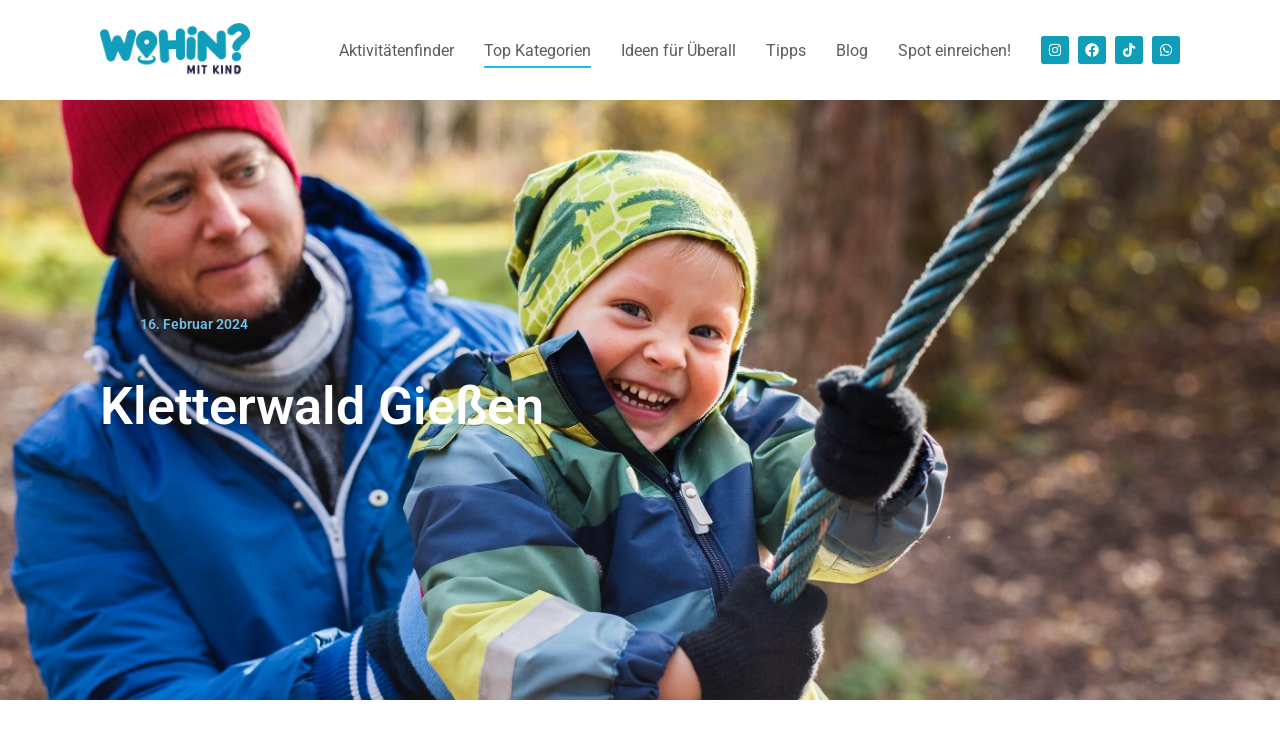

--- FILE ---
content_type: text/html; charset=UTF-8
request_url: https://www.wohin-mit-kind.de/kletterwald-giessen/
body_size: 29026
content:
<!DOCTYPE html>
<!--[if !(IE 6) | !(IE 7) | !(IE 8)  ]><!-->
<html lang="de" class="no-js">
<!--<![endif]-->
<head>
	<meta charset="UTF-8" />
				<meta name="viewport" content="width=device-width, initial-scale=1, maximum-scale=1, user-scalable=0"/>
				<link rel="profile" href="https://gmpg.org/xfn/11" />
	<meta name='robots' content='index, follow, max-image-preview:large, max-snippet:-1, max-video-preview:-1' />

	<!-- This site is optimized with the Yoast SEO plugin v24.9 - https://yoast.com/wordpress/plugins/seo/ -->
	<title>Kletterwald Gießen - Wohin mit Kind - finde Freizeitaktivitäten und Ausflugsziele</title>
	<meta name="description" content="Entdeckt mit eurer Familie den Kletterwald Gießen – Spaß und Abenteuer für Kinder ab 120 cm. Ideal für einen aktiven Ausflug!" />
	<link rel="canonical" href="https://www.wohin-mit-kind.de/kletterwald-giessen/" />
	<meta property="og:locale" content="de_DE" />
	<meta property="og:type" content="article" />
	<meta property="og:title" content="Kletterwald Gießen - Wohin mit Kind - finde Freizeitaktivitäten und Ausflugsziele" />
	<meta property="og:description" content="Entdeckt mit eurer Familie den Kletterwald Gießen – Spaß und Abenteuer für Kinder ab 120 cm. Ideal für einen aktiven Ausflug!" />
	<meta property="og:url" content="https://www.wohin-mit-kind.de/kletterwald-giessen/" />
	<meta property="og:site_name" content="Wohin mit Kind - finde Freizeitaktivitäten und Ausflugsziele" />
	<meta property="article:published_time" content="2024-02-16T08:52:12+00:00" />
	<meta property="article:modified_time" content="2024-08-09T07:36:09+00:00" />
	<meta property="og:image" content="https://www.wohin-mit-kind.de/wp-content/uploads/2024/02/wohinmit_kletterwald_giessen.jpg" />
	<meta property="og:image:width" content="1404" />
	<meta property="og:image:height" content="933" />
	<meta property="og:image:type" content="image/jpeg" />
	<meta name="author" content="wmk56410" />
	<meta name="twitter:card" content="summary_large_image" />
	<meta name="twitter:label1" content="Verfasst von" />
	<meta name="twitter:data1" content="wmk56410" />
	<meta name="twitter:label2" content="Geschätzte Lesezeit" />
	<meta name="twitter:data2" content="2 Minuten" />
	<script type="application/ld+json" class="yoast-schema-graph">{"@context":"https://schema.org","@graph":[{"@type":"Article","@id":"https://www.wohin-mit-kind.de/kletterwald-giessen/#article","isPartOf":{"@id":"https://www.wohin-mit-kind.de/kletterwald-giessen/"},"author":{"name":"wmk56410","@id":"https://www.wohin-mit-kind.de/#/schema/person/94f6d1cde45de34e75c54b45df612810"},"headline":"Kletterwald Gießen","datePublished":"2024-02-16T08:52:12+00:00","dateModified":"2024-08-09T07:36:09+00:00","mainEntityOfPage":{"@id":"https://www.wohin-mit-kind.de/kletterwald-giessen/"},"wordCount":281,"publisher":{"@id":"https://www.wohin-mit-kind.de/#organization"},"image":{"@id":"https://www.wohin-mit-kind.de/kletterwald-giessen/#primaryimage"},"thumbnailUrl":"https://www.wohin-mit-kind.de/wp-content/uploads/2024/02/wohinmit_kletterwald_giessen.jpg","articleSection":["6-18 Kinder","Frühling","Herbst","Kindergeburtstag","Outdoor","Picknick","Sommer","Wandern"],"inLanguage":"de"},{"@type":"WebPage","@id":"https://www.wohin-mit-kind.de/kletterwald-giessen/","url":"https://www.wohin-mit-kind.de/kletterwald-giessen/","name":"Kletterwald Gießen - Wohin mit Kind - finde Freizeitaktivitäten und Ausflugsziele","isPartOf":{"@id":"https://www.wohin-mit-kind.de/#website"},"primaryImageOfPage":{"@id":"https://www.wohin-mit-kind.de/kletterwald-giessen/#primaryimage"},"image":{"@id":"https://www.wohin-mit-kind.de/kletterwald-giessen/#primaryimage"},"thumbnailUrl":"https://www.wohin-mit-kind.de/wp-content/uploads/2024/02/wohinmit_kletterwald_giessen.jpg","datePublished":"2024-02-16T08:52:12+00:00","dateModified":"2024-08-09T07:36:09+00:00","description":"Entdeckt mit eurer Familie den Kletterwald Gießen – Spaß und Abenteuer für Kinder ab 120 cm. Ideal für einen aktiven Ausflug!","breadcrumb":{"@id":"https://www.wohin-mit-kind.de/kletterwald-giessen/#breadcrumb"},"inLanguage":"de","potentialAction":[{"@type":"ReadAction","target":["https://www.wohin-mit-kind.de/kletterwald-giessen/"]}]},{"@type":"ImageObject","inLanguage":"de","@id":"https://www.wohin-mit-kind.de/kletterwald-giessen/#primaryimage","url":"https://www.wohin-mit-kind.de/wp-content/uploads/2024/02/wohinmit_kletterwald_giessen.jpg","contentUrl":"https://www.wohin-mit-kind.de/wp-content/uploads/2024/02/wohinmit_kletterwald_giessen.jpg","width":1404,"height":933,"caption":"Kletterwald Gießen"},{"@type":"BreadcrumbList","@id":"https://www.wohin-mit-kind.de/kletterwald-giessen/#breadcrumb","itemListElement":[{"@type":"ListItem","position":1,"name":"Startseite","item":"https://www.wohin-mit-kind.de/"},{"@type":"ListItem","position":2,"name":"Kletterwald Gießen"}]},{"@type":"WebSite","@id":"https://www.wohin-mit-kind.de/#website","url":"https://www.wohin-mit-kind.de/","name":"Wohin mit Kind - der Aktivitäten Blog","description":"Von Eltern für Eltern","publisher":{"@id":"https://www.wohin-mit-kind.de/#organization"},"potentialAction":[{"@type":"SearchAction","target":{"@type":"EntryPoint","urlTemplate":"https://www.wohin-mit-kind.de/?s={search_term_string}"},"query-input":{"@type":"PropertyValueSpecification","valueRequired":true,"valueName":"search_term_string"}}],"inLanguage":"de"},{"@type":"Organization","@id":"https://www.wohin-mit-kind.de/#organization","name":"Wohin mit Kind der Aktivitäten Blog","url":"https://www.wohin-mit-kind.de/","logo":{"@type":"ImageObject","inLanguage":"de","@id":"https://www.wohin-mit-kind.de/#/schema/logo/image/","url":"https://www.wohin-mit-kind.de/wp-content/uploads/2024/01/wmk_logo_blau.png","contentUrl":"https://www.wohin-mit-kind.de/wp-content/uploads/2024/01/wmk_logo_blau.png","width":661,"height":240,"caption":"Wohin mit Kind der Aktivitäten Blog"},"image":{"@id":"https://www.wohin-mit-kind.de/#/schema/logo/image/"},"sameAs":["https://www.instagram.com/wohin.mit.kind/"]},{"@type":"Person","@id":"https://www.wohin-mit-kind.de/#/schema/person/94f6d1cde45de34e75c54b45df612810","name":"wmk56410","sameAs":["https://wohin-mit-kind.de"],"url":"https://www.wohin-mit-kind.de/author/wmk56410/"}]}</script>
	<!-- / Yoast SEO plugin. -->


<link rel='dns-prefetch' href='//www.googletagmanager.com' />

<link rel="alternate" type="application/rss+xml" title="Wohin mit Kind - finde Freizeitaktivitäten und Ausflugsziele &raquo; Feed" href="https://www.wohin-mit-kind.de/feed/" />
<link rel="alternate" title="oEmbed (JSON)" type="application/json+oembed" href="https://www.wohin-mit-kind.de/wp-json/oembed/1.0/embed?url=https%3A%2F%2Fwww.wohin-mit-kind.de%2Fkletterwald-giessen%2F" />
<link rel="alternate" title="oEmbed (XML)" type="text/xml+oembed" href="https://www.wohin-mit-kind.de/wp-json/oembed/1.0/embed?url=https%3A%2F%2Fwww.wohin-mit-kind.de%2Fkletterwald-giessen%2F&#038;format=xml" />
<style id='wp-img-auto-sizes-contain-inline-css'>
img:is([sizes=auto i],[sizes^="auto," i]){contain-intrinsic-size:3000px 1500px}
/*# sourceURL=wp-img-auto-sizes-contain-inline-css */
</style>
<style id='wp-emoji-styles-inline-css'>

	img.wp-smiley, img.emoji {
		display: inline !important;
		border: none !important;
		box-shadow: none !important;
		height: 1em !important;
		width: 1em !important;
		margin: 0 0.07em !important;
		vertical-align: -0.1em !important;
		background: none !important;
		padding: 0 !important;
	}
/*# sourceURL=wp-emoji-styles-inline-css */
</style>
<link rel='stylesheet' id='wp-block-library-css' href='https://www.wohin-mit-kind.de/wp-includes/css/dist/block-library/style.min.css?ver=6346a23df520648cede1254031acfda2' media='all' />
<style id='global-styles-inline-css'>
:root{--wp--preset--aspect-ratio--square: 1;--wp--preset--aspect-ratio--4-3: 4/3;--wp--preset--aspect-ratio--3-4: 3/4;--wp--preset--aspect-ratio--3-2: 3/2;--wp--preset--aspect-ratio--2-3: 2/3;--wp--preset--aspect-ratio--16-9: 16/9;--wp--preset--aspect-ratio--9-16: 9/16;--wp--preset--color--black: #000000;--wp--preset--color--cyan-bluish-gray: #abb8c3;--wp--preset--color--white: #FFF;--wp--preset--color--pale-pink: #f78da7;--wp--preset--color--vivid-red: #cf2e2e;--wp--preset--color--luminous-vivid-orange: #ff6900;--wp--preset--color--luminous-vivid-amber: #fcb900;--wp--preset--color--light-green-cyan: #7bdcb5;--wp--preset--color--vivid-green-cyan: #00d084;--wp--preset--color--pale-cyan-blue: #8ed1fc;--wp--preset--color--vivid-cyan-blue: #0693e3;--wp--preset--color--vivid-purple: #9b51e0;--wp--preset--color--accent: #1ebbf0;--wp--preset--color--dark-gray: #111;--wp--preset--color--light-gray: #767676;--wp--preset--gradient--vivid-cyan-blue-to-vivid-purple: linear-gradient(135deg,rgb(6,147,227) 0%,rgb(155,81,224) 100%);--wp--preset--gradient--light-green-cyan-to-vivid-green-cyan: linear-gradient(135deg,rgb(122,220,180) 0%,rgb(0,208,130) 100%);--wp--preset--gradient--luminous-vivid-amber-to-luminous-vivid-orange: linear-gradient(135deg,rgb(252,185,0) 0%,rgb(255,105,0) 100%);--wp--preset--gradient--luminous-vivid-orange-to-vivid-red: linear-gradient(135deg,rgb(255,105,0) 0%,rgb(207,46,46) 100%);--wp--preset--gradient--very-light-gray-to-cyan-bluish-gray: linear-gradient(135deg,rgb(238,238,238) 0%,rgb(169,184,195) 100%);--wp--preset--gradient--cool-to-warm-spectrum: linear-gradient(135deg,rgb(74,234,220) 0%,rgb(151,120,209) 20%,rgb(207,42,186) 40%,rgb(238,44,130) 60%,rgb(251,105,98) 80%,rgb(254,248,76) 100%);--wp--preset--gradient--blush-light-purple: linear-gradient(135deg,rgb(255,206,236) 0%,rgb(152,150,240) 100%);--wp--preset--gradient--blush-bordeaux: linear-gradient(135deg,rgb(254,205,165) 0%,rgb(254,45,45) 50%,rgb(107,0,62) 100%);--wp--preset--gradient--luminous-dusk: linear-gradient(135deg,rgb(255,203,112) 0%,rgb(199,81,192) 50%,rgb(65,88,208) 100%);--wp--preset--gradient--pale-ocean: linear-gradient(135deg,rgb(255,245,203) 0%,rgb(182,227,212) 50%,rgb(51,167,181) 100%);--wp--preset--gradient--electric-grass: linear-gradient(135deg,rgb(202,248,128) 0%,rgb(113,206,126) 100%);--wp--preset--gradient--midnight: linear-gradient(135deg,rgb(2,3,129) 0%,rgb(40,116,252) 100%);--wp--preset--font-size--small: 13px;--wp--preset--font-size--medium: 20px;--wp--preset--font-size--large: 36px;--wp--preset--font-size--x-large: 42px;--wp--preset--spacing--20: 0.44rem;--wp--preset--spacing--30: 0.67rem;--wp--preset--spacing--40: 1rem;--wp--preset--spacing--50: 1.5rem;--wp--preset--spacing--60: 2.25rem;--wp--preset--spacing--70: 3.38rem;--wp--preset--spacing--80: 5.06rem;--wp--preset--shadow--natural: 6px 6px 9px rgba(0, 0, 0, 0.2);--wp--preset--shadow--deep: 12px 12px 50px rgba(0, 0, 0, 0.4);--wp--preset--shadow--sharp: 6px 6px 0px rgba(0, 0, 0, 0.2);--wp--preset--shadow--outlined: 6px 6px 0px -3px rgb(255, 255, 255), 6px 6px rgb(0, 0, 0);--wp--preset--shadow--crisp: 6px 6px 0px rgb(0, 0, 0);}:where(.is-layout-flex){gap: 0.5em;}:where(.is-layout-grid){gap: 0.5em;}body .is-layout-flex{display: flex;}.is-layout-flex{flex-wrap: wrap;align-items: center;}.is-layout-flex > :is(*, div){margin: 0;}body .is-layout-grid{display: grid;}.is-layout-grid > :is(*, div){margin: 0;}:where(.wp-block-columns.is-layout-flex){gap: 2em;}:where(.wp-block-columns.is-layout-grid){gap: 2em;}:where(.wp-block-post-template.is-layout-flex){gap: 1.25em;}:where(.wp-block-post-template.is-layout-grid){gap: 1.25em;}.has-black-color{color: var(--wp--preset--color--black) !important;}.has-cyan-bluish-gray-color{color: var(--wp--preset--color--cyan-bluish-gray) !important;}.has-white-color{color: var(--wp--preset--color--white) !important;}.has-pale-pink-color{color: var(--wp--preset--color--pale-pink) !important;}.has-vivid-red-color{color: var(--wp--preset--color--vivid-red) !important;}.has-luminous-vivid-orange-color{color: var(--wp--preset--color--luminous-vivid-orange) !important;}.has-luminous-vivid-amber-color{color: var(--wp--preset--color--luminous-vivid-amber) !important;}.has-light-green-cyan-color{color: var(--wp--preset--color--light-green-cyan) !important;}.has-vivid-green-cyan-color{color: var(--wp--preset--color--vivid-green-cyan) !important;}.has-pale-cyan-blue-color{color: var(--wp--preset--color--pale-cyan-blue) !important;}.has-vivid-cyan-blue-color{color: var(--wp--preset--color--vivid-cyan-blue) !important;}.has-vivid-purple-color{color: var(--wp--preset--color--vivid-purple) !important;}.has-black-background-color{background-color: var(--wp--preset--color--black) !important;}.has-cyan-bluish-gray-background-color{background-color: var(--wp--preset--color--cyan-bluish-gray) !important;}.has-white-background-color{background-color: var(--wp--preset--color--white) !important;}.has-pale-pink-background-color{background-color: var(--wp--preset--color--pale-pink) !important;}.has-vivid-red-background-color{background-color: var(--wp--preset--color--vivid-red) !important;}.has-luminous-vivid-orange-background-color{background-color: var(--wp--preset--color--luminous-vivid-orange) !important;}.has-luminous-vivid-amber-background-color{background-color: var(--wp--preset--color--luminous-vivid-amber) !important;}.has-light-green-cyan-background-color{background-color: var(--wp--preset--color--light-green-cyan) !important;}.has-vivid-green-cyan-background-color{background-color: var(--wp--preset--color--vivid-green-cyan) !important;}.has-pale-cyan-blue-background-color{background-color: var(--wp--preset--color--pale-cyan-blue) !important;}.has-vivid-cyan-blue-background-color{background-color: var(--wp--preset--color--vivid-cyan-blue) !important;}.has-vivid-purple-background-color{background-color: var(--wp--preset--color--vivid-purple) !important;}.has-black-border-color{border-color: var(--wp--preset--color--black) !important;}.has-cyan-bluish-gray-border-color{border-color: var(--wp--preset--color--cyan-bluish-gray) !important;}.has-white-border-color{border-color: var(--wp--preset--color--white) !important;}.has-pale-pink-border-color{border-color: var(--wp--preset--color--pale-pink) !important;}.has-vivid-red-border-color{border-color: var(--wp--preset--color--vivid-red) !important;}.has-luminous-vivid-orange-border-color{border-color: var(--wp--preset--color--luminous-vivid-orange) !important;}.has-luminous-vivid-amber-border-color{border-color: var(--wp--preset--color--luminous-vivid-amber) !important;}.has-light-green-cyan-border-color{border-color: var(--wp--preset--color--light-green-cyan) !important;}.has-vivid-green-cyan-border-color{border-color: var(--wp--preset--color--vivid-green-cyan) !important;}.has-pale-cyan-blue-border-color{border-color: var(--wp--preset--color--pale-cyan-blue) !important;}.has-vivid-cyan-blue-border-color{border-color: var(--wp--preset--color--vivid-cyan-blue) !important;}.has-vivid-purple-border-color{border-color: var(--wp--preset--color--vivid-purple) !important;}.has-vivid-cyan-blue-to-vivid-purple-gradient-background{background: var(--wp--preset--gradient--vivid-cyan-blue-to-vivid-purple) !important;}.has-light-green-cyan-to-vivid-green-cyan-gradient-background{background: var(--wp--preset--gradient--light-green-cyan-to-vivid-green-cyan) !important;}.has-luminous-vivid-amber-to-luminous-vivid-orange-gradient-background{background: var(--wp--preset--gradient--luminous-vivid-amber-to-luminous-vivid-orange) !important;}.has-luminous-vivid-orange-to-vivid-red-gradient-background{background: var(--wp--preset--gradient--luminous-vivid-orange-to-vivid-red) !important;}.has-very-light-gray-to-cyan-bluish-gray-gradient-background{background: var(--wp--preset--gradient--very-light-gray-to-cyan-bluish-gray) !important;}.has-cool-to-warm-spectrum-gradient-background{background: var(--wp--preset--gradient--cool-to-warm-spectrum) !important;}.has-blush-light-purple-gradient-background{background: var(--wp--preset--gradient--blush-light-purple) !important;}.has-blush-bordeaux-gradient-background{background: var(--wp--preset--gradient--blush-bordeaux) !important;}.has-luminous-dusk-gradient-background{background: var(--wp--preset--gradient--luminous-dusk) !important;}.has-pale-ocean-gradient-background{background: var(--wp--preset--gradient--pale-ocean) !important;}.has-electric-grass-gradient-background{background: var(--wp--preset--gradient--electric-grass) !important;}.has-midnight-gradient-background{background: var(--wp--preset--gradient--midnight) !important;}.has-small-font-size{font-size: var(--wp--preset--font-size--small) !important;}.has-medium-font-size{font-size: var(--wp--preset--font-size--medium) !important;}.has-large-font-size{font-size: var(--wp--preset--font-size--large) !important;}.has-x-large-font-size{font-size: var(--wp--preset--font-size--x-large) !important;}
/*# sourceURL=global-styles-inline-css */
</style>

<style id='classic-theme-styles-inline-css'>
/*! This file is auto-generated */
.wp-block-button__link{color:#fff;background-color:#32373c;border-radius:9999px;box-shadow:none;text-decoration:none;padding:calc(.667em + 2px) calc(1.333em + 2px);font-size:1.125em}.wp-block-file__button{background:#32373c;color:#fff;text-decoration:none}
/*# sourceURL=/wp-includes/css/classic-themes.min.css */
</style>
<link rel='stylesheet' id='elementor-frontend-css' href='https://www.wohin-mit-kind.de/wp-content/plugins/elementor/assets/css/frontend.min.css?ver=3.28.3' media='all' />
<style id='elementor-frontend-inline-css'>
.elementor-7139 .elementor-element.elementor-element-5245d46b:not(.elementor-motion-effects-element-type-background), .elementor-7139 .elementor-element.elementor-element-5245d46b > .elementor-motion-effects-container > .elementor-motion-effects-layer{background-image:url("https://www.wohin-mit-kind.de/wp-content/uploads/2024/02/wohinmit_kletterwald_giessen.jpg");}
/*# sourceURL=elementor-frontend-inline-css */
</style>
<link rel='stylesheet' id='widget-image-css' href='https://www.wohin-mit-kind.de/wp-content/plugins/elementor/assets/css/widget-image.min.css?ver=3.28.3' media='all' />
<link rel='stylesheet' id='the7_horizontal-menu-css' href='https://www.wohin-mit-kind.de/wp-content/themes/dt-the7/css/compatibility/elementor/the7-horizontal-menu-widget.min.css?ver=12.8.1.1' media='all' />
<link rel='stylesheet' id='widget-social-icons-css' href='https://www.wohin-mit-kind.de/wp-content/plugins/elementor/assets/css/widget-social-icons.min.css?ver=3.28.3' media='all' />
<link rel='stylesheet' id='e-apple-webkit-css' href='https://www.wohin-mit-kind.de/wp-content/plugins/elementor/assets/css/conditionals/apple-webkit.min.css?ver=3.28.3' media='all' />
<link rel='stylesheet' id='the7-e-sticky-effect-css' href='https://www.wohin-mit-kind.de/wp-content/themes/dt-the7/css/compatibility/elementor/the7-sticky-effects.min.css?ver=12.8.1.1' media='all' />
<link rel='stylesheet' id='the7-icon-widget-css' href='https://www.wohin-mit-kind.de/wp-content/themes/dt-the7/css/compatibility/elementor/the7-icon-widget.min.css?ver=12.8.1.1' media='all' />
<link rel='stylesheet' id='widget-spacer-css' href='https://www.wohin-mit-kind.de/wp-content/plugins/elementor/assets/css/widget-spacer.min.css?ver=3.28.3' media='all' />
<link rel='stylesheet' id='widget-heading-css' href='https://www.wohin-mit-kind.de/wp-content/plugins/elementor/assets/css/widget-heading.min.css?ver=3.28.3' media='all' />
<link rel='stylesheet' id='the7-vertical-menu-widget-css' href='https://www.wohin-mit-kind.de/wp-content/themes/dt-the7/css/compatibility/elementor/the7-vertical-menu-widget.min.css?ver=12.8.1.1' media='all' />
<link rel='stylesheet' id='widget-divider-css' href='https://www.wohin-mit-kind.de/wp-content/plugins/elementor/assets/css/widget-divider.min.css?ver=3.28.3' media='all' />
<link rel='stylesheet' id='the7-taxonomies-css' href='https://www.wohin-mit-kind.de/wp-content/themes/dt-the7/css/compatibility/elementor/the7-taxonomies.min.css?ver=12.8.1.1' media='all' />
<link rel='stylesheet' id='the7-filter-decorations-base-css' href='https://www.wohin-mit-kind.de/wp-content/themes/dt-the7/css/compatibility/elementor/the7-filter-decorations-base.min.css?ver=12.8.1.1' media='all' />
<link rel='stylesheet' id='the7-simple-common-css' href='https://www.wohin-mit-kind.de/wp-content/themes/dt-the7/css/compatibility/elementor/the7-simple-common.min.css?ver=12.8.1.1' media='all' />
<link rel='stylesheet' id='the7-elements-simple-posts-css' href='https://www.wohin-mit-kind.de/wp-content/themes/dt-the7/css/compatibility/elementor/the7-simple-posts.min.css?ver=12.8.1.1' media='all' />
<link rel='stylesheet' id='widget-call-to-action-css' href='https://www.wohin-mit-kind.de/wp-content/plugins/pro-elements/assets/css/widget-call-to-action.min.css?ver=3.26.3' media='all' />
<link rel='stylesheet' id='e-transitions-css' href='https://www.wohin-mit-kind.de/wp-content/plugins/pro-elements/assets/css/conditionals/transitions.min.css?ver=3.26.3' media='all' />
<link rel='stylesheet' id='the7-elements-simple-posts-carousel-css' href='https://www.wohin-mit-kind.de/wp-content/themes/dt-the7/css/compatibility/elementor/the7-simple-posts-carousel.min.css?ver=12.8.1.1' media='all' />
<link rel='stylesheet' id='the7-carousel-navigation-css' href='https://www.wohin-mit-kind.de/wp-content/themes/dt-the7/css/compatibility/elementor/the7-carousel-navigation.min.css?ver=12.8.1.1' media='all' />
<link rel='stylesheet' id='elementor-post-34-css' href='https://www.wohin-mit-kind.de/wp-content/uploads/elementor/css/post-34.css?ver=1757417359' media='all' />
<link rel='stylesheet' id='elementor-post-50845-css' href='https://www.wohin-mit-kind.de/wp-content/uploads/elementor/css/post-50845.css?ver=1757417359' media='all' />
<link rel='stylesheet' id='elementor-post-27899-css' href='https://www.wohin-mit-kind.de/wp-content/uploads/elementor/css/post-27899.css?ver=1757417360' media='all' />
<link rel='stylesheet' id='elementor-post-7139-css' href='https://www.wohin-mit-kind.de/wp-content/uploads/elementor/css/post-7139.css?ver=1757417360' media='all' />
<link data-minify="1" rel='stylesheet' id='borlabs-cookie-custom-css' href='https://www.wohin-mit-kind.de/wp-content/cache/min/1/wp-content/cache/borlabs-cookie/1/borlabs-cookie-1-de.css?ver=1757417360' media='all' />
<link rel='stylesheet' id='dt-main-css' href='https://www.wohin-mit-kind.de/wp-content/themes/dt-the7/css/main.min.css?ver=12.8.1.1' media='all' />
<style id='dt-main-inline-css'>
body #load {
  display: block;
  height: 100%;
  overflow: hidden;
  position: fixed;
  width: 100%;
  z-index: 9901;
  opacity: 1;
  visibility: visible;
  transition: all .35s ease-out;
}
.load-wrap {
  width: 100%;
  height: 100%;
  background-position: center center;
  background-repeat: no-repeat;
  text-align: center;
  display: -ms-flexbox;
  display: -ms-flex;
  display: flex;
  -ms-align-items: center;
  -ms-flex-align: center;
  align-items: center;
  -ms-flex-flow: column wrap;
  flex-flow: column wrap;
  -ms-flex-pack: center;
  -ms-justify-content: center;
  justify-content: center;
}
.load-wrap > svg {
  position: absolute;
  top: 50%;
  left: 50%;
  transform: translate(-50%,-50%);
}
#load {
  background: var(--the7-elementor-beautiful-loading-bg,#ffffff);
  --the7-beautiful-spinner-color2: var(--the7-beautiful-spinner-color,rgba(51,51,51,0.25));
}

/*# sourceURL=dt-main-inline-css */
</style>
<link rel='stylesheet' id='the7-custom-scrollbar-css' href='https://www.wohin-mit-kind.de/wp-content/themes/dt-the7/lib/custom-scrollbar/custom-scrollbar.min.css?ver=12.8.1.1' media='all' />
<link data-minify="1" rel='stylesheet' id='the7-css-vars-css' href='https://www.wohin-mit-kind.de/wp-content/cache/min/1/wp-content/uploads/the7-css/css-vars.css?ver=1757417360' media='all' />
<link data-minify="1" rel='stylesheet' id='dt-custom-css' href='https://www.wohin-mit-kind.de/wp-content/cache/min/1/wp-content/uploads/the7-css/custom.css?ver=1757417360' media='all' />
<link data-minify="1" rel='stylesheet' id='dt-media-css' href='https://www.wohin-mit-kind.de/wp-content/cache/min/1/wp-content/uploads/the7-css/media.css?ver=1757417360' media='all' />
<link data-minify="1" rel='stylesheet' id='the7-mega-menu-css' href='https://www.wohin-mit-kind.de/wp-content/cache/min/1/wp-content/uploads/the7-css/mega-menu.css?ver=1757417360' media='all' />
<link data-minify="1" rel='stylesheet' id='the7-elements-css' href='https://www.wohin-mit-kind.de/wp-content/cache/min/1/wp-content/uploads/the7-css/post-type-dynamic.css?ver=1757417360' media='all' />
<link rel='stylesheet' id='style-css' href='https://www.wohin-mit-kind.de/wp-content/themes/dt-the7/style.css?ver=12.8.1.1' media='all' />
<link rel='stylesheet' id='the7-elementor-global-css' href='https://www.wohin-mit-kind.de/wp-content/themes/dt-the7/css/compatibility/elementor/elementor-global.min.css?ver=12.8.1.1' media='all' />
<link data-minify="1" rel='stylesheet' id='elementor-gf-local-roboto-css' href='https://www.wohin-mit-kind.de/wp-content/cache/min/1/wp-content/uploads/elementor/google-fonts/css/roboto.css?ver=1757417360' media='all' />
<link data-minify="1" rel='stylesheet' id='elementor-gf-local-robotoslab-css' href='https://www.wohin-mit-kind.de/wp-content/cache/min/1/wp-content/uploads/elementor/google-fonts/css/robotoslab.css?ver=1757417360' media='all' />
<link data-minify="1" rel='stylesheet' id='elementor-gf-local-manrope-css' href='https://www.wohin-mit-kind.de/wp-content/cache/min/1/wp-content/uploads/elementor/google-fonts/css/manrope.css?ver=1757417360' media='all' />
<script src="https://www.wohin-mit-kind.de/wp-includes/js/jquery/jquery.min.js?ver=3.7.1" id="jquery-core-js"></script>
<script src="https://www.wohin-mit-kind.de/wp-includes/js/jquery/jquery-migrate.min.js?ver=3.4.1" id="jquery-migrate-js"></script>
<script data-no-optimize="1" data-no-minify="1" data-cfasync="false" src="https://www.wohin-mit-kind.de/wp-content/cache/borlabs-cookie/1/borlabs-cookie-config-de.json.js?ver=3.3.7-31" id="borlabs-cookie-config-js"></script>
<script id="dt-above-fold-js-extra">
var dtLocal = {"themeUrl":"https://www.wohin-mit-kind.de/wp-content/themes/dt-the7","passText":"Um diesen gesch\u00fctzten Eintrag anzusehen, geben Sie bitte das Passwort ein:","moreButtonText":{"loading":"Lade...","loadMore":"Mehr laden"},"postID":"95177","ajaxurl":"https://www.wohin-mit-kind.de/wp-admin/admin-ajax.php","REST":{"baseUrl":"https://www.wohin-mit-kind.de/wp-json/the7/v1","endpoints":{"sendMail":"/send-mail"}},"contactMessages":{"required":"One or more fields have an error. Please check and try again.","terms":"Please accept the privacy policy.","fillTheCaptchaError":"Please, fill the captcha."},"captchaSiteKey":"","ajaxNonce":"6df5f5d2a3","pageData":"","themeSettings":{"smoothScroll":"off","lazyLoading":false,"desktopHeader":{"height":90},"ToggleCaptionEnabled":"disabled","ToggleCaption":"Navigation","floatingHeader":{"showAfter":94,"showMenu":false,"height":60,"logo":{"showLogo":true,"html":"\u003Cimg class=\" preload-me\" src=\"https://www.wohin-mit-kind.de/wp-content/themes/dt-the7/inc/presets/images/full/skin11r.header-style-floating-logo-regular.png\" srcset=\"https://www.wohin-mit-kind.de/wp-content/themes/dt-the7/inc/presets/images/full/skin11r.header-style-floating-logo-regular.png 44w, https://www.wohin-mit-kind.de/wp-content/themes/dt-the7/inc/presets/images/full/skin11r.header-style-floating-logo-hd.png 88w\" width=\"44\" height=\"44\"   sizes=\"44px\" alt=\"Wohin mit Kind - finde Freizeitaktivit\u00e4ten und Ausflugsziele\" /\u003E","url":"https://www.wohin-mit-kind.de/"}},"topLine":{"floatingTopLine":{"logo":{"showLogo":false,"html":""}}},"mobileHeader":{"firstSwitchPoint":992,"secondSwitchPoint":778,"firstSwitchPointHeight":60,"secondSwitchPointHeight":60,"mobileToggleCaptionEnabled":"disabled","mobileToggleCaption":"Menu"},"stickyMobileHeaderFirstSwitch":{"logo":{"html":"\u003Cimg class=\" preload-me\" src=\"https://www.wohin-mit-kind.de/wp-content/themes/dt-the7/inc/presets/images/full/skin11r.header-style-mobile-logo-regular.png\" srcset=\"https://www.wohin-mit-kind.de/wp-content/themes/dt-the7/inc/presets/images/full/skin11r.header-style-mobile-logo-regular.png 44w, https://www.wohin-mit-kind.de/wp-content/themes/dt-the7/inc/presets/images/full/skin11r.header-style-mobile-logo-hd.png 88w\" width=\"44\" height=\"44\"   sizes=\"44px\" alt=\"Wohin mit Kind - finde Freizeitaktivit\u00e4ten und Ausflugsziele\" /\u003E"}},"stickyMobileHeaderSecondSwitch":{"logo":{"html":"\u003Cimg class=\" preload-me\" src=\"https://www.wohin-mit-kind.de/wp-content/themes/dt-the7/inc/presets/images/full/skin11r.header-style-mobile-logo-regular.png\" srcset=\"https://www.wohin-mit-kind.de/wp-content/themes/dt-the7/inc/presets/images/full/skin11r.header-style-mobile-logo-regular.png 44w, https://www.wohin-mit-kind.de/wp-content/themes/dt-the7/inc/presets/images/full/skin11r.header-style-mobile-logo-hd.png 88w\" width=\"44\" height=\"44\"   sizes=\"44px\" alt=\"Wohin mit Kind - finde Freizeitaktivit\u00e4ten und Ausflugsziele\" /\u003E"}},"sidebar":{"switchPoint":992},"boxedWidth":"1280px"},"elementor":{"settings":{"container_width":1140}}};
var dtShare = {"shareButtonText":{"facebook":"Share on Facebook","twitter":"Share on X","pinterest":"Pin it","linkedin":"Share on Linkedin","whatsapp":"Share on Whatsapp"},"overlayOpacity":"85"};
//# sourceURL=dt-above-fold-js-extra
</script>
<script src="https://www.wohin-mit-kind.de/wp-content/themes/dt-the7/js/above-the-fold.min.js?ver=12.8.1.1" id="dt-above-fold-js"></script>

<!-- Google Tag (gtac.js) durch Site-Kit hinzugefügt -->

<!-- Von Site Kit hinzugefügtes Google-Analytics-Snippet -->
<script src="https://www.googletagmanager.com/gtag/js?id=GT-T9HMMHF" id="google_gtagjs-js" async></script>
<script id="google_gtagjs-js-after">
window.dataLayer = window.dataLayer || [];function gtag(){dataLayer.push(arguments);}
gtag("set","linker",{"domains":["www.wohin-mit-kind.de"]});
gtag("js", new Date());
gtag("set", "developer_id.dZTNiMT", true);
gtag("config", "GT-T9HMMHF");
//# sourceURL=google_gtagjs-js-after
</script>

<!-- Das Snippet mit dem schließenden Google-Tag (gtag.js) wurde von Site Kit hinzugefügt -->
<link rel="https://api.w.org/" href="https://www.wohin-mit-kind.de/wp-json/" /><link rel="alternate" title="JSON" type="application/json" href="https://www.wohin-mit-kind.de/wp-json/wp/v2/posts/95177" /><meta name="generator" content="Site Kit by Google 1.150.0" /><meta name="generator" content="Elementor 3.28.3; features: e_font_icon_svg, e_local_google_fonts; settings: css_print_method-external, google_font-enabled, font_display-swap">
			<style>
				.e-con.e-parent:nth-of-type(n+4):not(.e-lazyloaded):not(.e-no-lazyload),
				.e-con.e-parent:nth-of-type(n+4):not(.e-lazyloaded):not(.e-no-lazyload) * {
					background-image: none !important;
				}
				@media screen and (max-height: 1024px) {
					.e-con.e-parent:nth-of-type(n+3):not(.e-lazyloaded):not(.e-no-lazyload),
					.e-con.e-parent:nth-of-type(n+3):not(.e-lazyloaded):not(.e-no-lazyload) * {
						background-image: none !important;
					}
				}
				@media screen and (max-height: 640px) {
					.e-con.e-parent:nth-of-type(n+2):not(.e-lazyloaded):not(.e-no-lazyload),
					.e-con.e-parent:nth-of-type(n+2):not(.e-lazyloaded):not(.e-no-lazyload) * {
						background-image: none !important;
					}
				}
			</style>
			<script type="text/javascript" id="the7-loader-script">
document.addEventListener("DOMContentLoaded", function(event) {
	var load = document.getElementById("load");
	if(!load.classList.contains('loader-removed')){
		var removeLoading = setTimeout(function() {
			load.className += " loader-removed";
		}, 300);
	}
});
</script>
		<link rel="icon" href="https://www.wohin-mit-kind.de/wp-content/uploads/2024/01/cropped-wmk_favicon-scaled-1-32x32.jpg" sizes="32x32" />
<link rel="icon" href="https://www.wohin-mit-kind.de/wp-content/uploads/2024/01/cropped-wmk_favicon-scaled-1-192x192.jpg" sizes="192x192" />
<link rel="apple-touch-icon" href="https://www.wohin-mit-kind.de/wp-content/uploads/2024/01/cropped-wmk_favicon-scaled-1-180x180.jpg" />
<meta name="msapplication-TileImage" content="https://www.wohin-mit-kind.de/wp-content/uploads/2024/01/cropped-wmk_favicon-scaled-1-270x270.jpg" />
		<style id="wp-custom-css">
			.cspml_details_title a {
	font-size: 17px!important;
}

#cspml_listings_container > div.cspm-col-lg-12.cspm-col-md-12.cspm-col-sm-12.cspm-col-xs-12 > div > div.cspm-col-lg-4.cspm-col-md-4.cspm-col-sm-12.cspm-col-xs-12 {
	display:none;
}

#cspml_listings_container > div.cspm-col-lg-12.cspm-col-md-12.cspm-col-sm-12.cspm-col-xs-12 > div > div.cspm-col-lg-3.cspm-col-md-3.cspm-col-sm-12.cspm-col-xs-12 > div.cspml_fs_title.cspm_bg_hex.cspm_border_radius.cspm_border_shadow {
	display:none;
}		</style>
		<style id='the7-custom-inline-css' type='text/css'>
.sub-nav .menu-item i.fa,
.sub-nav .menu-item i.fas,
.sub-nav .menu-item i.far,
.sub-nav .menu-item i.fab {
	text-align: center;
	width: 1.25em;
}
</style>
<link rel='stylesheet' id='elementor-post-73689-css' href='https://www.wohin-mit-kind.de/wp-content/uploads/elementor/css/post-73689.css?ver=1757417360' media='all' />
<link rel='stylesheet' id='e-animation-fadeIn-css' href='https://www.wohin-mit-kind.de/wp-content/plugins/elementor/assets/lib/animations/styles/fadeIn.min.css?ver=3.28.3' media='all' />
<link rel='stylesheet' id='e-popup-css' href='https://www.wohin-mit-kind.de/wp-content/plugins/pro-elements/assets/css/conditionals/popup.min.css?ver=3.26.3' media='all' />
<link rel='stylesheet' id='e-sticky-css' href='https://www.wohin-mit-kind.de/wp-content/plugins/pro-elements/assets/css/modules/sticky.min.css?ver=3.26.3' media='all' />
<meta name="generator" content="WP Rocket 3.18" data-wpr-features="wpr_minify_js wpr_minify_css wpr_desktop wpr_preload_links" /></head>
<body data-rsssl=1 id="the7-body" class="wp-singular post-template-default single single-post postid-95177 single-format-standard wp-custom-logo wp-embed-responsive wp-theme-dt-the7 the7-core-ver-2.7.10 no-comments dt-responsive-on right-mobile-menu-close-icon ouside-menu-close-icon mobile-hamburger-close-bg-enable mobile-hamburger-close-bg-hover-enable  fade-medium-mobile-menu-close-icon fade-medium-menu-close-icon accent-gradient srcset-enabled btn-flat custom-btn-color custom-btn-hover-color sticky-mobile-header top-header first-switch-logo-left first-switch-menu-right second-switch-logo-left second-switch-menu-right right-mobile-menu layzr-loading-on no-avatars popup-message-style the7-ver-12.8.1.1 elementor-default elementor-template-full-width elementor-clear-template elementor-kit-34 elementor-page-7139">
<!-- The7 12.8.1.1 -->
<div data-rocket-location-hash="4c9645055ad6bbf631153f61b4fe6456" id="load" class="spinner-loader">
	<div data-rocket-location-hash="fc1ec903582e2b6046c8b83477752bd5" class="load-wrap"><style type="text/css">
    [class*="the7-spinner-animate-"]{
        animation: spinner-animation 1s cubic-bezier(1,1,1,1) infinite;
        x:46.5px;
        y:40px;
        width:7px;
        height:20px;
        fill:var(--the7-beautiful-spinner-color2);
        opacity: 0.2;
    }
    .the7-spinner-animate-2{
        animation-delay: 0.083s;
    }
    .the7-spinner-animate-3{
        animation-delay: 0.166s;
    }
    .the7-spinner-animate-4{
         animation-delay: 0.25s;
    }
    .the7-spinner-animate-5{
         animation-delay: 0.33s;
    }
    .the7-spinner-animate-6{
         animation-delay: 0.416s;
    }
    .the7-spinner-animate-7{
         animation-delay: 0.5s;
    }
    .the7-spinner-animate-8{
         animation-delay: 0.58s;
    }
    .the7-spinner-animate-9{
         animation-delay: 0.666s;
    }
    .the7-spinner-animate-10{
         animation-delay: 0.75s;
    }
    .the7-spinner-animate-11{
        animation-delay: 0.83s;
    }
    .the7-spinner-animate-12{
        animation-delay: 0.916s;
    }
    @keyframes spinner-animation{
        from {
            opacity: 1;
        }
        to{
            opacity: 0;
        }
    }
</style>
<svg width="75px" height="75px" xmlns="http://www.w3.org/2000/svg" viewBox="0 0 100 100" preserveAspectRatio="xMidYMid">
	<rect class="the7-spinner-animate-1" rx="5" ry="5" transform="rotate(0 50 50) translate(0 -30)"></rect>
	<rect class="the7-spinner-animate-2" rx="5" ry="5" transform="rotate(30 50 50) translate(0 -30)"></rect>
	<rect class="the7-spinner-animate-3" rx="5" ry="5" transform="rotate(60 50 50) translate(0 -30)"></rect>
	<rect class="the7-spinner-animate-4" rx="5" ry="5" transform="rotate(90 50 50) translate(0 -30)"></rect>
	<rect class="the7-spinner-animate-5" rx="5" ry="5" transform="rotate(120 50 50) translate(0 -30)"></rect>
	<rect class="the7-spinner-animate-6" rx="5" ry="5" transform="rotate(150 50 50) translate(0 -30)"></rect>
	<rect class="the7-spinner-animate-7" rx="5" ry="5" transform="rotate(180 50 50) translate(0 -30)"></rect>
	<rect class="the7-spinner-animate-8" rx="5" ry="5" transform="rotate(210 50 50) translate(0 -30)"></rect>
	<rect class="the7-spinner-animate-9" rx="5" ry="5" transform="rotate(240 50 50) translate(0 -30)"></rect>
	<rect class="the7-spinner-animate-10" rx="5" ry="5" transform="rotate(270 50 50) translate(0 -30)"></rect>
	<rect class="the7-spinner-animate-11" rx="5" ry="5" transform="rotate(300 50 50) translate(0 -30)"></rect>
	<rect class="the7-spinner-animate-12" rx="5" ry="5" transform="rotate(330 50 50) translate(0 -30)"></rect>
</svg></div>
</div>
<div id="page" >
	<a class="skip-link screen-reader-text" href="#content">Zum Inhalt springen</a>

		<div data-rocket-location-hash="ce53159d4189ed571f4c18ef80c57903" data-elementor-type="header" data-elementor-id="50845" class="elementor elementor-50845 elementor-location-header" data-elementor-post-type="elementor_library">
					<section class="elementor-section elementor-top-section elementor-element elementor-element-968da6e elementor-section-height-min-height the7-e-sticky-row-yes the7-e-sticky-effect-yes elementor-hidden-tablet elementor-hidden-mobile elementor-section-boxed elementor-section-height-default elementor-section-items-middle" data-id="968da6e" data-element_type="section" data-settings="{&quot;background_background&quot;:&quot;classic&quot;,&quot;the7_sticky_row&quot;:&quot;yes&quot;,&quot;the7_sticky_effects_offset&quot;:30,&quot;the7_sticky_effects&quot;:&quot;yes&quot;,&quot;the7_sticky_effects_devices&quot;:[&quot;desktop&quot;],&quot;the7_sticky_row_devices&quot;:[&quot;desktop&quot;],&quot;the7_sticky_row_offset&quot;:0}">
						<div class="elementor-container elementor-column-gap-no">
					<div class="elementor-column elementor-col-33 elementor-top-column elementor-element elementor-element-49473c7" data-id="49473c7" data-element_type="column">
			<div class="elementor-widget-wrap elementor-element-populated">
						<div class="elementor-element elementor-element-fa8bc97 the7-img-sticky-size-effect-yes elementor-widget elementor-widget-image" data-id="fa8bc97" data-element_type="widget" data-widget_type="image.default">
				<div class="elementor-widget-container">
																<a href="https://www.wohin-mit-kind.de">
							<img fetchpriority="high" width="661" height="240" src="https://www.wohin-mit-kind.de/wp-content/uploads/2024/01/wmk_logo_blau.png" class="attachment-large size-large wp-image-94428" alt="" srcset="https://www.wohin-mit-kind.de/wp-content/uploads/2024/01/wmk_logo_blau.png 661w, https://www.wohin-mit-kind.de/wp-content/uploads/2024/01/wmk_logo_blau-300x109.png 300w" sizes="(max-width: 661px) 100vw, 661px" />								</a>
															</div>
				</div>
					</div>
		</div>
				<div class="elementor-column elementor-col-33 elementor-top-column elementor-element elementor-element-d76c1a4" data-id="d76c1a4" data-element_type="column">
			<div class="elementor-widget-wrap elementor-element-populated">
						<div class="elementor-element elementor-element-80b0dff sub-icon_align-side sub-menu-position-tablet-justify toggle-align-left mob-menu-popup items-decoration-yes decoration-align-text sub-widget-divider-yes parent-item-clickable-yes decoration-position-bottom decoration-left-to-right sub-menu-position-left dt-sub-menu_align-left sub-icon_position-right elementor-widget elementor-widget-the7_horizontal-menu" data-id="80b0dff" data-element_type="widget" data-settings="{&quot;dropdown_type&quot;:&quot;popup&quot;,&quot;parent_is_clickable&quot;:&quot;yes&quot;,&quot;dropdown&quot;:&quot;tablet&quot;}" data-widget_type="the7_horizontal-menu.default">
				<div class="elementor-widget-container">
					<div class="horizontal-menu-wrap">				<style>
					@media screen and (max-width: 1024px) {
						.elementor-widget-the7_horizontal-menu.elementor-widget {
							--menu-display: none;
							--mobile-display: inline-flex;
						}
					}
				</style>
				<a class="horizontal-menu-toggle hidden-on-load" role="button" tabindex="0" aria-label="Menu Toggle" aria-expanded="false" href="#elementor-action%3Aaction%3Dpopup%3Aopen%26settings%3DeyJpZCI6NzM2ODksInRvZ2dsZSI6ZmFsc2V9"><span class="right menu-toggle-icons" aria-hidden="true" role="presentation"><svg xmlns="http://www.w3.org/2000/svg" xmlns:xlink="http://www.w3.org/1999/xlink" id="Layer_1" x="0px" y="0px" viewBox="0 0 20 20" style="enable-background:new 0 0 20 20;" xml:space="preserve"><rect x="0.4" y="3.2" width="19.2" height="1.7"></rect><rect x="0.4" y="9.2" width="19.2" height="1.7"></rect><rect x="0.4" y="15.2" width="19.2" height="1.7"></rect></svg><svg xmlns="http://www.w3.org/2000/svg" xmlns:xlink="http://www.w3.org/1999/xlink" id="Layer_1" x="0px" y="0px" viewBox="0 0 16 16" style="enable-background:new 0 0 16 16;" xml:space="preserve"><polygon points="12.6,4.6 11.4,3.4 8,6.8 4.6,3.4 3.4,4.6 6.8,8 3.4,11.4 4.6,12.6 8,9.2 11.4,12.6 12.6,11.4 9.2,8 "></polygon></svg></span></a><nav class="dt-nav-menu-horizontal--main dt-nav-menu-horizontal__container justify-content-end widget-divider- indicator-off"><ul class="dt-nav-menu-horizontal d-flex flex-row justify-content-end"><li class="menu-item menu-item-type-post_type menu-item-object-page menu-item-94320 first depth-0"><a href='https://www.wohin-mit-kind.de/freizeit-spots/' class=' mega-menu-img' data-level='1'><span class="item-content"><span class="menu-item-text menu-item-icon "><img class="preload-me lazy-load aspect" src="data:image/svg+xml,%3Csvg%20xmlns%3D&#39;http%3A%2F%2Fwww.w3.org%2F2000%2Fsvg&#39;%20viewBox%3D&#39;0%200%2050%2050&#39;%2F%3E" data-src="https://www.wohin-mit-kind.de/wp-content/uploads/2024/01/search-50x50.png" data-srcset="https://www.wohin-mit-kind.de/wp-content/uploads/2024/01/search-50x50.png 50w, https://www.wohin-mit-kind.de/wp-content/uploads/2024/01/search-100x100.png 100w" loading="eager" style="--ratio: 50 / 50" sizes="(max-width: 50px) 100vw, 50px" alt="Menu icon" width="50" height="50"   /><span class="menu-text">Aktivitätenfinder</span></span><span class="submenu-indicator" ><span class="submenu-mob-indicator" ></span></span></span></a></li> <li class="menu-item menu-item-type-custom menu-item-object-custom menu-item-has-children menu-item-94557 has-children depth-0"><a href='#' data-level='1' aria-haspopup='true' aria-expanded='false'><span class="item-content"><span class="menu-item-text  "><span class="menu-text">Top Kategorien</span></span><span class="submenu-indicator" ><span class="submenu-mob-indicator" ></span></span></span></a><ul class="the7-e-sub-nav horizontal-sub-nav"  role="group"><li class="menu-item menu-item-type-taxonomy menu-item-object-category menu-item-96860 first depth-1"><a href='https://www.wohin-mit-kind.de/kategorie/barrierefrei/' data-level='2'><span class="item-content"><span class="menu-item-text  "><span class="menu-text">Barrierefrei</span></span><span class="submenu-indicator" ><svg xmlns="http://www.w3.org/2000/svg" xmlns:xlink="http://www.w3.org/1999/xlink" id="Layer_1" x="0px" y="0px" viewBox="0 0 16 16" style="enable-background:new 0 0 16 16;" xml:space="preserve"><polygon points="6.4,14 5.2,12.8 10,8 5.2,3.2 6.4,2 12.4,8 "></polygon></svg><span class="submenu-mob-indicator" ></span></span></span></a></li> <li class="menu-item menu-item-type-taxonomy menu-item-object-category menu-item-94558 depth-1"><a href='https://www.wohin-mit-kind.de/kategorie/burgen-schloesser/' data-level='2'><span class="item-content"><span class="menu-item-text  "><span class="menu-text">Burgen und Schlösser</span></span><span class="submenu-indicator" ><svg xmlns="http://www.w3.org/2000/svg" xmlns:xlink="http://www.w3.org/1999/xlink" id="Layer_1" x="0px" y="0px" viewBox="0 0 16 16" style="enable-background:new 0 0 16 16;" xml:space="preserve"><polygon points="6.4,14 5.2,12.8 10,8 5.2,3.2 6.4,2 12.4,8 "></polygon></svg><span class="submenu-mob-indicator" ></span></span></span></a></li> <li class="menu-item menu-item-type-taxonomy menu-item-object-category current-post-ancestor current-menu-parent current-post-parent menu-item-94560 act depth-1"><a href='https://www.wohin-mit-kind.de/kategorie/fruehling/' data-level='2'><span class="item-content"><span class="menu-item-text  "><span class="menu-text">Frühling</span></span><span class="submenu-indicator" ><svg xmlns="http://www.w3.org/2000/svg" xmlns:xlink="http://www.w3.org/1999/xlink" id="Layer_1" x="0px" y="0px" viewBox="0 0 16 16" style="enable-background:new 0 0 16 16;" xml:space="preserve"><polygon points="6.4,14 5.2,12.8 10,8 5.2,3.2 6.4,2 12.4,8 "></polygon></svg><span class="submenu-mob-indicator" ></span></span></span></a></li> <li class="menu-item menu-item-type-taxonomy menu-item-object-category current-post-ancestor current-menu-parent current-post-parent menu-item-94562 act depth-1"><a href='https://www.wohin-mit-kind.de/kategorie/herbst/' data-level='2'><span class="item-content"><span class="menu-item-text  "><span class="menu-text">Herbst</span></span><span class="submenu-indicator" ><svg xmlns="http://www.w3.org/2000/svg" xmlns:xlink="http://www.w3.org/1999/xlink" id="Layer_1" x="0px" y="0px" viewBox="0 0 16 16" style="enable-background:new 0 0 16 16;" xml:space="preserve"><polygon points="6.4,14 5.2,12.8 10,8 5.2,3.2 6.4,2 12.4,8 "></polygon></svg><span class="submenu-mob-indicator" ></span></span></span></a></li> <li class="menu-item menu-item-type-taxonomy menu-item-object-category menu-item-94563 depth-1"><a href='https://www.wohin-mit-kind.de/kategorie/indoor/' data-level='2'><span class="item-content"><span class="menu-item-text  "><span class="menu-text">Indoor</span></span><span class="submenu-indicator" ><svg xmlns="http://www.w3.org/2000/svg" xmlns:xlink="http://www.w3.org/1999/xlink" id="Layer_1" x="0px" y="0px" viewBox="0 0 16 16" style="enable-background:new 0 0 16 16;" xml:space="preserve"><polygon points="6.4,14 5.2,12.8 10,8 5.2,3.2 6.4,2 12.4,8 "></polygon></svg><span class="submenu-mob-indicator" ></span></span></span></a></li> <li class="menu-item menu-item-type-taxonomy menu-item-object-category menu-item-94564 depth-1"><a href='https://www.wohin-mit-kind.de/kategorie/indoorspielplatz/' data-level='2'><span class="item-content"><span class="menu-item-text  "><span class="menu-text">Indoorspielplatz</span></span><span class="submenu-indicator" ><svg xmlns="http://www.w3.org/2000/svg" xmlns:xlink="http://www.w3.org/1999/xlink" id="Layer_1" x="0px" y="0px" viewBox="0 0 16 16" style="enable-background:new 0 0 16 16;" xml:space="preserve"><polygon points="6.4,14 5.2,12.8 10,8 5.2,3.2 6.4,2 12.4,8 "></polygon></svg><span class="submenu-mob-indicator" ></span></span></span></a></li> <li class="menu-item menu-item-type-taxonomy menu-item-object-category menu-item-94968 depth-1"><a href='https://www.wohin-mit-kind.de/kategorie/mit-uebernachtung/' data-level='2'><span class="item-content"><span class="menu-item-text  "><span class="menu-text">Mit Übernachtung</span></span><span class="submenu-indicator" ><svg xmlns="http://www.w3.org/2000/svg" xmlns:xlink="http://www.w3.org/1999/xlink" id="Layer_1" x="0px" y="0px" viewBox="0 0 16 16" style="enable-background:new 0 0 16 16;" xml:space="preserve"><polygon points="6.4,14 5.2,12.8 10,8 5.2,3.2 6.4,2 12.4,8 "></polygon></svg><span class="submenu-mob-indicator" ></span></span></span></a></li> <li class="menu-item menu-item-type-taxonomy menu-item-object-category menu-item-94567 depth-1"><a href='https://www.wohin-mit-kind.de/kategorie/museum/' data-level='2'><span class="item-content"><span class="menu-item-text  "><span class="menu-text">Museum</span></span><span class="submenu-indicator" ><svg xmlns="http://www.w3.org/2000/svg" xmlns:xlink="http://www.w3.org/1999/xlink" id="Layer_1" x="0px" y="0px" viewBox="0 0 16 16" style="enable-background:new 0 0 16 16;" xml:space="preserve"><polygon points="6.4,14 5.2,12.8 10,8 5.2,3.2 6.4,2 12.4,8 "></polygon></svg><span class="submenu-mob-indicator" ></span></span></span></a></li> <li class="menu-item menu-item-type-taxonomy menu-item-object-category current-post-ancestor current-menu-parent current-post-parent menu-item-94568 act depth-1"><a href='https://www.wohin-mit-kind.de/kategorie/outdoor/' data-level='2'><span class="item-content"><span class="menu-item-text  "><span class="menu-text">Outdoor</span></span><span class="submenu-indicator" ><svg xmlns="http://www.w3.org/2000/svg" xmlns:xlink="http://www.w3.org/1999/xlink" id="Layer_1" x="0px" y="0px" viewBox="0 0 16 16" style="enable-background:new 0 0 16 16;" xml:space="preserve"><polygon points="6.4,14 5.2,12.8 10,8 5.2,3.2 6.4,2 12.4,8 "></polygon></svg><span class="submenu-mob-indicator" ></span></span></span></a></li> <li class="menu-item menu-item-type-taxonomy menu-item-object-category current-post-ancestor current-menu-parent current-post-parent menu-item-94565 act depth-1"><a href='https://www.wohin-mit-kind.de/kategorie/kindergeburtstag/' data-level='2'><span class="item-content"><span class="menu-item-text  "><span class="menu-text">Kindergeburtstag</span></span><span class="submenu-indicator" ><svg xmlns="http://www.w3.org/2000/svg" xmlns:xlink="http://www.w3.org/1999/xlink" id="Layer_1" x="0px" y="0px" viewBox="0 0 16 16" style="enable-background:new 0 0 16 16;" xml:space="preserve"><polygon points="6.4,14 5.2,12.8 10,8 5.2,3.2 6.4,2 12.4,8 "></polygon></svg><span class="submenu-mob-indicator" ></span></span></span></a></li> <li class="menu-item menu-item-type-taxonomy menu-item-object-category current-post-ancestor current-menu-parent current-post-parent menu-item-94569 act depth-1"><a href='https://www.wohin-mit-kind.de/kategorie/picknick/' data-level='2'><span class="item-content"><span class="menu-item-text  "><span class="menu-text">Picknick</span></span><span class="submenu-indicator" ><svg xmlns="http://www.w3.org/2000/svg" xmlns:xlink="http://www.w3.org/1999/xlink" id="Layer_1" x="0px" y="0px" viewBox="0 0 16 16" style="enable-background:new 0 0 16 16;" xml:space="preserve"><polygon points="6.4,14 5.2,12.8 10,8 5.2,3.2 6.4,2 12.4,8 "></polygon></svg><span class="submenu-mob-indicator" ></span></span></span></a></li> <li class="menu-item menu-item-type-taxonomy menu-item-object-category menu-item-94700 depth-1"><a href='https://www.wohin-mit-kind.de/kategorie/restaurants-cafes/' data-level='2'><span class="item-content"><span class="menu-item-text  "><span class="menu-text">Restaurants &amp; Cafés</span></span><span class="submenu-indicator" ><svg xmlns="http://www.w3.org/2000/svg" xmlns:xlink="http://www.w3.org/1999/xlink" id="Layer_1" x="0px" y="0px" viewBox="0 0 16 16" style="enable-background:new 0 0 16 16;" xml:space="preserve"><polygon points="6.4,14 5.2,12.8 10,8 5.2,3.2 6.4,2 12.4,8 "></polygon></svg><span class="submenu-mob-indicator" ></span></span></span></a></li> <li class="menu-item menu-item-type-taxonomy menu-item-object-category menu-item-94969 depth-1"><a href='https://www.wohin-mit-kind.de/kategorie/shopping/' data-level='2'><span class="item-content"><span class="menu-item-text  "><span class="menu-text">Shopping</span></span><span class="submenu-indicator" ><svg xmlns="http://www.w3.org/2000/svg" xmlns:xlink="http://www.w3.org/1999/xlink" id="Layer_1" x="0px" y="0px" viewBox="0 0 16 16" style="enable-background:new 0 0 16 16;" xml:space="preserve"><polygon points="6.4,14 5.2,12.8 10,8 5.2,3.2 6.4,2 12.4,8 "></polygon></svg><span class="submenu-mob-indicator" ></span></span></span></a></li> <li class="menu-item menu-item-type-taxonomy menu-item-object-category current-post-ancestor current-menu-parent current-post-parent menu-item-94570 act depth-1"><a href='https://www.wohin-mit-kind.de/kategorie/sommer/' data-level='2'><span class="item-content"><span class="menu-item-text  "><span class="menu-text">Sommer</span></span><span class="submenu-indicator" ><svg xmlns="http://www.w3.org/2000/svg" xmlns:xlink="http://www.w3.org/1999/xlink" id="Layer_1" x="0px" y="0px" viewBox="0 0 16 16" style="enable-background:new 0 0 16 16;" xml:space="preserve"><polygon points="6.4,14 5.2,12.8 10,8 5.2,3.2 6.4,2 12.4,8 "></polygon></svg><span class="submenu-mob-indicator" ></span></span></span></a></li> <li class="menu-item menu-item-type-taxonomy menu-item-object-category menu-item-94988 depth-1"><a href='https://www.wohin-mit-kind.de/kategorie/strand/' data-level='2'><span class="item-content"><span class="menu-item-text  "><span class="menu-text">Strand</span></span><span class="submenu-indicator" ><svg xmlns="http://www.w3.org/2000/svg" xmlns:xlink="http://www.w3.org/1999/xlink" id="Layer_1" x="0px" y="0px" viewBox="0 0 16 16" style="enable-background:new 0 0 16 16;" xml:space="preserve"><polygon points="6.4,14 5.2,12.8 10,8 5.2,3.2 6.4,2 12.4,8 "></polygon></svg><span class="submenu-mob-indicator" ></span></span></span></a></li> <li class="menu-item menu-item-type-taxonomy menu-item-object-category menu-item-94571 depth-1"><a href='https://www.wohin-mit-kind.de/kategorie/tierpark-zoo/' data-level='2'><span class="item-content"><span class="menu-item-text  "><span class="menu-text">Tierpark / Zoo</span></span><span class="submenu-indicator" ><svg xmlns="http://www.w3.org/2000/svg" xmlns:xlink="http://www.w3.org/1999/xlink" id="Layer_1" x="0px" y="0px" viewBox="0 0 16 16" style="enable-background:new 0 0 16 16;" xml:space="preserve"><polygon points="6.4,14 5.2,12.8 10,8 5.2,3.2 6.4,2 12.4,8 "></polygon></svg><span class="submenu-mob-indicator" ></span></span></span></a></li> <li class="menu-item menu-item-type-taxonomy menu-item-object-category current-post-ancestor current-menu-parent current-post-parent menu-item-94572 act depth-1"><a href='https://www.wohin-mit-kind.de/kategorie/wandern/' data-level='2'><span class="item-content"><span class="menu-item-text  "><span class="menu-text">Wandern</span></span><span class="submenu-indicator" ><svg xmlns="http://www.w3.org/2000/svg" xmlns:xlink="http://www.w3.org/1999/xlink" id="Layer_1" x="0px" y="0px" viewBox="0 0 16 16" style="enable-background:new 0 0 16 16;" xml:space="preserve"><polygon points="6.4,14 5.2,12.8 10,8 5.2,3.2 6.4,2 12.4,8 "></polygon></svg><span class="submenu-mob-indicator" ></span></span></span></a></li> <li class="menu-item menu-item-type-taxonomy menu-item-object-category menu-item-94573 depth-1"><a href='https://www.wohin-mit-kind.de/kategorie/wasser/' data-level='2'><span class="item-content"><span class="menu-item-text  "><span class="menu-text">Wasser</span></span><span class="submenu-indicator" ><svg xmlns="http://www.w3.org/2000/svg" xmlns:xlink="http://www.w3.org/1999/xlink" id="Layer_1" x="0px" y="0px" viewBox="0 0 16 16" style="enable-background:new 0 0 16 16;" xml:space="preserve"><polygon points="6.4,14 5.2,12.8 10,8 5.2,3.2 6.4,2 12.4,8 "></polygon></svg><span class="submenu-mob-indicator" ></span></span></span></a></li> <li class="menu-item menu-item-type-taxonomy menu-item-object-category menu-item-94574 depth-1"><a href='https://www.wohin-mit-kind.de/kategorie/winter/' data-level='2'><span class="item-content"><span class="menu-item-text  "><span class="menu-text">Winter</span></span><span class="submenu-indicator" ><svg xmlns="http://www.w3.org/2000/svg" xmlns:xlink="http://www.w3.org/1999/xlink" id="Layer_1" x="0px" y="0px" viewBox="0 0 16 16" style="enable-background:new 0 0 16 16;" xml:space="preserve"><polygon points="6.4,14 5.2,12.8 10,8 5.2,3.2 6.4,2 12.4,8 "></polygon></svg><span class="submenu-mob-indicator" ></span></span></span></a></li> </ul></li> <li class="menu-item menu-item-type-custom menu-item-object-custom menu-item-has-children menu-item-94576 has-children depth-0"><a href='#' data-level='1' aria-haspopup='true' aria-expanded='false'><span class="item-content"><span class="menu-item-text  "><span class="menu-text">Ideen für Überall</span></span><span class="submenu-indicator" ><span class="submenu-mob-indicator" ></span></span></span></a><ul class="the7-e-sub-nav horizontal-sub-nav"  role="group"><li class="menu-item menu-item-type-post_type menu-item-object-post current-post-parent menu-item-94577 first depth-1"><a href='https://www.wohin-mit-kind.de/drachensteigen-mit-den-kleinen-ein-spass-fuer-die-ganze-familie/' data-level='2'><span class="item-content"><span class="menu-item-text  "><span class="menu-text">Drachensteigen mit den Kleinen</span></span><span class="submenu-indicator" ><svg xmlns="http://www.w3.org/2000/svg" xmlns:xlink="http://www.w3.org/1999/xlink" id="Layer_1" x="0px" y="0px" viewBox="0 0 16 16" style="enable-background:new 0 0 16 16;" xml:space="preserve"><polygon points="6.4,14 5.2,12.8 10,8 5.2,3.2 6.4,2 12.4,8 "></polygon></svg><span class="submenu-mob-indicator" ></span></span></span></a></li> </ul></li> <li class="menu-item menu-item-type-taxonomy menu-item-object-category menu-item-94575 depth-0"><a href='https://www.wohin-mit-kind.de/kategorie/wohin-mit-kind-tipp/' data-level='1'><span class="item-content"><span class="menu-item-text  "><span class="menu-text">Tipps</span></span><span class="submenu-indicator" ><span class="submenu-mob-indicator" ></span></span></span></a></li> <li class="menu-item menu-item-type-post_type menu-item-object-page menu-item-95549 depth-0"><a href='https://www.wohin-mit-kind.de/blog/' data-level='1'><span class="item-content"><span class="menu-item-text  "><span class="menu-text">Blog</span></span><span class="submenu-indicator" ><span class="submenu-mob-indicator" ></span></span></span></a></li> <li class="menu-item menu-item-type-post_type menu-item-object-page menu-item-94446 last depth-0"><a href='https://www.wohin-mit-kind.de/kontakt/' data-level='1'><span class="item-content"><span class="menu-item-text  "><span class="menu-text">Spot einreichen!</span></span><span class="submenu-indicator" ><span class="submenu-mob-indicator" ></span></span></span></a></li> </ul></nav></div>				</div>
				</div>
					</div>
		</div>
				<div class="elementor-column elementor-col-33 elementor-top-column elementor-element elementor-element-2b655f3" data-id="2b655f3" data-element_type="column">
			<div class="elementor-widget-wrap elementor-element-populated">
						<div class="elementor-element elementor-element-46481af elementor-shape-rounded elementor-grid-0 e-grid-align-center elementor-widget elementor-widget-social-icons" data-id="46481af" data-element_type="widget" data-widget_type="social-icons.default">
				<div class="elementor-widget-container">
							<div class="elementor-social-icons-wrapper elementor-grid">
							<span class="elementor-grid-item">
					<a class="elementor-icon elementor-social-icon elementor-social-icon-instagram elementor-repeater-item-c2b5c58" href="https://www.instagram.com/wohin.mit.kind/" target="_blank">
						<span class="elementor-screen-only">Instagram</span>
						<svg class="e-font-icon-svg e-fab-instagram" viewBox="0 0 448 512" xmlns="http://www.w3.org/2000/svg"><path d="M224.1 141c-63.6 0-114.9 51.3-114.9 114.9s51.3 114.9 114.9 114.9S339 319.5 339 255.9 287.7 141 224.1 141zm0 189.6c-41.1 0-74.7-33.5-74.7-74.7s33.5-74.7 74.7-74.7 74.7 33.5 74.7 74.7-33.6 74.7-74.7 74.7zm146.4-194.3c0 14.9-12 26.8-26.8 26.8-14.9 0-26.8-12-26.8-26.8s12-26.8 26.8-26.8 26.8 12 26.8 26.8zm76.1 27.2c-1.7-35.9-9.9-67.7-36.2-93.9-26.2-26.2-58-34.4-93.9-36.2-37-2.1-147.9-2.1-184.9 0-35.8 1.7-67.6 9.9-93.9 36.1s-34.4 58-36.2 93.9c-2.1 37-2.1 147.9 0 184.9 1.7 35.9 9.9 67.7 36.2 93.9s58 34.4 93.9 36.2c37 2.1 147.9 2.1 184.9 0 35.9-1.7 67.7-9.9 93.9-36.2 26.2-26.2 34.4-58 36.2-93.9 2.1-37 2.1-147.8 0-184.8zM398.8 388c-7.8 19.6-22.9 34.7-42.6 42.6-29.5 11.7-99.5 9-132.1 9s-102.7 2.6-132.1-9c-19.6-7.8-34.7-22.9-42.6-42.6-11.7-29.5-9-99.5-9-132.1s-2.6-102.7 9-132.1c7.8-19.6 22.9-34.7 42.6-42.6 29.5-11.7 99.5-9 132.1-9s102.7-2.6 132.1 9c19.6 7.8 34.7 22.9 42.6 42.6 11.7 29.5 9 99.5 9 132.1s2.7 102.7-9 132.1z"></path></svg>					</a>
				</span>
							<span class="elementor-grid-item">
					<a class="elementor-icon elementor-social-icon elementor-social-icon-facebook elementor-repeater-item-6784b00" href="https://www.facebook.com/wohinmitkind.official" target="_blank">
						<span class="elementor-screen-only">Facebook</span>
						<svg class="e-font-icon-svg e-fab-facebook" viewBox="0 0 512 512" xmlns="http://www.w3.org/2000/svg"><path d="M504 256C504 119 393 8 256 8S8 119 8 256c0 123.78 90.69 226.38 209.25 245V327.69h-63V256h63v-54.64c0-62.15 37-96.48 93.67-96.48 27.14 0 55.52 4.84 55.52 4.84v61h-31.28c-30.8 0-40.41 19.12-40.41 38.73V256h68.78l-11 71.69h-57.78V501C413.31 482.38 504 379.78 504 256z"></path></svg>					</a>
				</span>
							<span class="elementor-grid-item">
					<a class="elementor-icon elementor-social-icon elementor-social-icon-tiktok elementor-repeater-item-6906944" href="https://www.tiktok.com/@wohinmitkind" target="_blank">
						<span class="elementor-screen-only">Tiktok</span>
						<svg class="e-font-icon-svg e-fab-tiktok" viewBox="0 0 448 512" xmlns="http://www.w3.org/2000/svg"><path d="M448,209.91a210.06,210.06,0,0,1-122.77-39.25V349.38A162.55,162.55,0,1,1,185,188.31V278.2a74.62,74.62,0,1,0,52.23,71.18V0l88,0a121.18,121.18,0,0,0,1.86,22.17h0A122.18,122.18,0,0,0,381,102.39a121.43,121.43,0,0,0,67,20.14Z"></path></svg>					</a>
				</span>
							<span class="elementor-grid-item">
					<a class="elementor-icon elementor-social-icon elementor-social-icon-whatsapp elementor-repeater-item-f671487" href="https://whatsapp.com/channel/0029VaKMUP42P59jfSlnId2T" target="_blank">
						<span class="elementor-screen-only">Whatsapp</span>
						<svg class="e-font-icon-svg e-fab-whatsapp" viewBox="0 0 448 512" xmlns="http://www.w3.org/2000/svg"><path d="M380.9 97.1C339 55.1 283.2 32 223.9 32c-122.4 0-222 99.6-222 222 0 39.1 10.2 77.3 29.6 111L0 480l117.7-30.9c32.4 17.7 68.9 27 106.1 27h.1c122.3 0 224.1-99.6 224.1-222 0-59.3-25.2-115-67.1-157zm-157 341.6c-33.2 0-65.7-8.9-94-25.7l-6.7-4-69.8 18.3L72 359.2l-4.4-7c-18.5-29.4-28.2-63.3-28.2-98.2 0-101.7 82.8-184.5 184.6-184.5 49.3 0 95.6 19.2 130.4 54.1 34.8 34.9 56.2 81.2 56.1 130.5 0 101.8-84.9 184.6-186.6 184.6zm101.2-138.2c-5.5-2.8-32.8-16.2-37.9-18-5.1-1.9-8.8-2.8-12.5 2.8-3.7 5.6-14.3 18-17.6 21.8-3.2 3.7-6.5 4.2-12 1.4-32.6-16.3-54-29.1-75.5-66-5.7-9.8 5.7-9.1 16.3-30.3 1.8-3.7.9-6.9-.5-9.7-1.4-2.8-12.5-30.1-17.1-41.2-4.5-10.8-9.1-9.3-12.5-9.5-3.2-.2-6.9-.2-10.6-.2-3.7 0-9.7 1.4-14.8 6.9-5.1 5.6-19.4 19-19.4 46.3 0 27.3 19.9 53.7 22.6 57.4 2.8 3.7 39.1 59.7 94.8 83.8 35.2 15.2 49 16.5 66.6 13.9 10.7-1.6 32.8-13.4 37.4-26.4 4.6-13 4.6-24.1 3.2-26.4-1.3-2.5-5-3.9-10.5-6.6z"></path></svg>					</a>
				</span>
					</div>
						</div>
				</div>
					</div>
		</div>
					</div>
		</section>
				<section class="elementor-section elementor-top-section elementor-element elementor-element-4b5cf4a elementor-section-height-min-height the7-e-sticky-row-yes elementor-hidden-desktop elementor-section-boxed elementor-section-height-default elementor-section-items-middle" data-id="4b5cf4a" data-element_type="section" data-settings="{&quot;the7_sticky_row&quot;:&quot;yes&quot;,&quot;the7_sticky_row_devices&quot;:[&quot;tablet&quot;,&quot;mobile&quot;],&quot;background_background&quot;:&quot;classic&quot;,&quot;the7_sticky_row_offset&quot;:0}">
						<div class="elementor-container elementor-column-gap-no">
					<div class="elementor-column elementor-col-33 elementor-top-column elementor-element elementor-element-5515788" data-id="5515788" data-element_type="column">
			<div class="elementor-widget-wrap elementor-element-populated">
						<div class="elementor-element elementor-element-c0a6cbb elementor-widget__width-auto elementor-align-center elementor-widget elementor-widget-the7_icon_widget" data-id="c0a6cbb" data-element_type="widget" data-widget_type="the7_icon_widget.default">
				<div class="elementor-widget-container">
					<div class="the7-icon-wrapper the7-elementor-widget"><a class="elementor-icon" href="#elementor-action%3Aaction%3Dpopup%3Aopen%26settings%3DeyJpZCI6IjczNjg5IiwidG9nZ2xlIjpmYWxzZX0%3D"><svg xmlns="http://www.w3.org/2000/svg" xmlns:xlink="http://www.w3.org/1999/xlink" id="Layer_1" x="0px" y="0px" viewBox="0 0 20 20" style="enable-background:new 0 0 20 20;" xml:space="preserve"><rect x="0.4" y="3.2" width="19.2" height="1.7"></rect><rect x="0.4" y="9.2" width="19.2" height="1.7"></rect><rect x="0.4" y="15.2" width="19.2" height="1.7"></rect></svg></a></div>				</div>
				</div>
					</div>
		</div>
				<div class="elementor-column elementor-col-33 elementor-top-column elementor-element elementor-element-e9cc8ef" data-id="e9cc8ef" data-element_type="column">
			<div class="elementor-widget-wrap elementor-element-populated">
						<div class="elementor-element elementor-element-94bd2da elementor-widget__width-auto elementor-widget elementor-widget-image" data-id="94bd2da" data-element_type="widget" data-widget_type="image.default">
				<div class="elementor-widget-container">
																<a href="https://www.wohin-mit-kind.de">
							<img width="661" height="240" src="https://www.wohin-mit-kind.de/wp-content/uploads/2024/01/wmk_logo_blau.png" class="attachment-full size-full wp-image-94428" alt="" srcset="https://www.wohin-mit-kind.de/wp-content/uploads/2024/01/wmk_logo_blau.png 661w, https://www.wohin-mit-kind.de/wp-content/uploads/2024/01/wmk_logo_blau-300x109.png 300w" sizes="(max-width: 661px) 100vw, 661px" />								</a>
															</div>
				</div>
					</div>
		</div>
				<div class="elementor-column elementor-col-33 elementor-top-column elementor-element elementor-element-c3b7f87" data-id="c3b7f87" data-element_type="column">
			<div class="elementor-widget-wrap elementor-element-populated">
						<div class="elementor-element elementor-element-d649641 elementor-shape-rounded elementor-grid-0 e-grid-align-center elementor-widget elementor-widget-social-icons" data-id="d649641" data-element_type="widget" data-widget_type="social-icons.default">
				<div class="elementor-widget-container">
							<div class="elementor-social-icons-wrapper elementor-grid">
							<span class="elementor-grid-item">
					<a class="elementor-icon elementor-social-icon elementor-social-icon-instagram elementor-repeater-item-5f34847" href="https://www.instagram.com/wohin.mit.kind/" target="_blank">
						<span class="elementor-screen-only">Instagram</span>
						<svg class="e-font-icon-svg e-fab-instagram" viewBox="0 0 448 512" xmlns="http://www.w3.org/2000/svg"><path d="M224.1 141c-63.6 0-114.9 51.3-114.9 114.9s51.3 114.9 114.9 114.9S339 319.5 339 255.9 287.7 141 224.1 141zm0 189.6c-41.1 0-74.7-33.5-74.7-74.7s33.5-74.7 74.7-74.7 74.7 33.5 74.7 74.7-33.6 74.7-74.7 74.7zm146.4-194.3c0 14.9-12 26.8-26.8 26.8-14.9 0-26.8-12-26.8-26.8s12-26.8 26.8-26.8 26.8 12 26.8 26.8zm76.1 27.2c-1.7-35.9-9.9-67.7-36.2-93.9-26.2-26.2-58-34.4-93.9-36.2-37-2.1-147.9-2.1-184.9 0-35.8 1.7-67.6 9.9-93.9 36.1s-34.4 58-36.2 93.9c-2.1 37-2.1 147.9 0 184.9 1.7 35.9 9.9 67.7 36.2 93.9s58 34.4 93.9 36.2c37 2.1 147.9 2.1 184.9 0 35.9-1.7 67.7-9.9 93.9-36.2 26.2-26.2 34.4-58 36.2-93.9 2.1-37 2.1-147.8 0-184.8zM398.8 388c-7.8 19.6-22.9 34.7-42.6 42.6-29.5 11.7-99.5 9-132.1 9s-102.7 2.6-132.1-9c-19.6-7.8-34.7-22.9-42.6-42.6-11.7-29.5-9-99.5-9-132.1s-2.6-102.7 9-132.1c7.8-19.6 22.9-34.7 42.6-42.6 29.5-11.7 99.5-9 132.1-9s102.7-2.6 132.1 9c19.6 7.8 34.7 22.9 42.6 42.6 11.7 29.5 9 99.5 9 132.1s2.7 102.7-9 132.1z"></path></svg>					</a>
				</span>
							<span class="elementor-grid-item">
					<a class="elementor-icon elementor-social-icon elementor-social-icon-facebook elementor-repeater-item-82bf56a" href="https://www.facebook.com/wohinmitkind.official" target="_blank">
						<span class="elementor-screen-only">Facebook</span>
						<svg class="e-font-icon-svg e-fab-facebook" viewBox="0 0 512 512" xmlns="http://www.w3.org/2000/svg"><path d="M504 256C504 119 393 8 256 8S8 119 8 256c0 123.78 90.69 226.38 209.25 245V327.69h-63V256h63v-54.64c0-62.15 37-96.48 93.67-96.48 27.14 0 55.52 4.84 55.52 4.84v61h-31.28c-30.8 0-40.41 19.12-40.41 38.73V256h68.78l-11 71.69h-57.78V501C413.31 482.38 504 379.78 504 256z"></path></svg>					</a>
				</span>
							<span class="elementor-grid-item">
					<a class="elementor-icon elementor-social-icon elementor-social-icon-tiktok elementor-repeater-item-c901136" href="https://www.tiktok.com/@wohinmitkind" target="_blank">
						<span class="elementor-screen-only">Tiktok</span>
						<svg class="e-font-icon-svg e-fab-tiktok" viewBox="0 0 448 512" xmlns="http://www.w3.org/2000/svg"><path d="M448,209.91a210.06,210.06,0,0,1-122.77-39.25V349.38A162.55,162.55,0,1,1,185,188.31V278.2a74.62,74.62,0,1,0,52.23,71.18V0l88,0a121.18,121.18,0,0,0,1.86,22.17h0A122.18,122.18,0,0,0,381,102.39a121.43,121.43,0,0,0,67,20.14Z"></path></svg>					</a>
				</span>
							<span class="elementor-grid-item">
					<a class="elementor-icon elementor-social-icon elementor-social-icon-whatsapp elementor-repeater-item-865d3d3" href="https://whatsapp.com/channel/0029VaKMUP42P59jfSlnId2T" target="_blank">
						<span class="elementor-screen-only">Whatsapp</span>
						<svg class="e-font-icon-svg e-fab-whatsapp" viewBox="0 0 448 512" xmlns="http://www.w3.org/2000/svg"><path d="M380.9 97.1C339 55.1 283.2 32 223.9 32c-122.4 0-222 99.6-222 222 0 39.1 10.2 77.3 29.6 111L0 480l117.7-30.9c32.4 17.7 68.9 27 106.1 27h.1c122.3 0 224.1-99.6 224.1-222 0-59.3-25.2-115-67.1-157zm-157 341.6c-33.2 0-65.7-8.9-94-25.7l-6.7-4-69.8 18.3L72 359.2l-4.4-7c-18.5-29.4-28.2-63.3-28.2-98.2 0-101.7 82.8-184.5 184.6-184.5 49.3 0 95.6 19.2 130.4 54.1 34.8 34.9 56.2 81.2 56.1 130.5 0 101.8-84.9 184.6-186.6 184.6zm101.2-138.2c-5.5-2.8-32.8-16.2-37.9-18-5.1-1.9-8.8-2.8-12.5 2.8-3.7 5.6-14.3 18-17.6 21.8-3.2 3.7-6.5 4.2-12 1.4-32.6-16.3-54-29.1-75.5-66-5.7-9.8 5.7-9.1 16.3-30.3 1.8-3.7.9-6.9-.5-9.7-1.4-2.8-12.5-30.1-17.1-41.2-4.5-10.8-9.1-9.3-12.5-9.5-3.2-.2-6.9-.2-10.6-.2-3.7 0-9.7 1.4-14.8 6.9-5.1 5.6-19.4 19-19.4 46.3 0 27.3 19.9 53.7 22.6 57.4 2.8 3.7 39.1 59.7 94.8 83.8 35.2 15.2 49 16.5 66.6 13.9 10.7-1.6 32.8-13.4 37.4-26.4 4.6-13 4.6-24.1 3.2-26.4-1.3-2.5-5-3.9-10.5-6.6z"></path></svg>					</a>
				</span>
					</div>
						</div>
				</div>
					</div>
		</div>
					</div>
		</section>
				</div>
		

<div data-rocket-location-hash="620f415021f9679f30bfcc46f5e38571" id="main" class="sidebar-none sidebar-divider-vertical">

	
	<div data-rocket-location-hash="43e9abedf7f39342695bcbb9cc7de4aa" class="main-gradient"></div>
	<div data-rocket-location-hash="647567c991ec4a9e977416da7bd443a4" class="wf-wrap">
	<div class="wf-container-main">

	


	<div id="content" class="content" role="main">

				<div data-elementor-type="single-post" data-elementor-id="7139" class="elementor elementor-7139 elementor-location-single post-95177 post type-post status-publish format-standard has-post-thumbnail category-6-18-kinder category-fruehling category-herbst category-kindergeburtstag category-outdoor category-picknick category-sommer category-wandern category-20 category-10 category-7 category-291 category-4 category-21 category-8 category-294 description-off" data-elementor-post-type="elementor_library">
					<section class="elementor-section elementor-top-section elementor-element elementor-element-5245d46b elementor-section-height-min-height elementor-reverse-tablet elementor-reverse-mobile elementor-section-boxed elementor-section-height-default elementor-section-items-middle" data-id="5245d46b" data-element_type="section" data-settings="{&quot;background_background&quot;:&quot;classic&quot;}">
							<div class="elementor-background-overlay"></div>
							<div data-rocket-location-hash="eb6f47d5c883203c8412fb5a3614688a" class="elementor-container elementor-column-gap-wider">
					<div class="elementor-column elementor-col-100 elementor-top-column elementor-element elementor-element-65f202c5" data-id="65f202c5" data-element_type="column">
			<div class="elementor-widget-wrap elementor-element-populated">
						<div class="elementor-element elementor-element-d053706 elementor-widget__width-initial elementor-widget-mobile__width-inherit elementor-widget elementor-widget-spacer" data-id="d053706" data-element_type="widget" data-widget_type="spacer.default">
				<div class="elementor-widget-container">
							<div class="elementor-spacer">
			<div class="elementor-spacer-inner"></div>
		</div>
						</div>
				</div>
				<div class="elementor-element elementor-element-3b252cc elementor-widget__width-initial elementor-widget elementor-widget-spacer" data-id="3b252cc" data-element_type="widget" data-widget_type="spacer.default">
				<div class="elementor-widget-container">
							<div class="elementor-spacer">
			<div class="elementor-spacer-inner"></div>
		</div>
						</div>
				</div>
				<div class="elementor-element elementor-element-6fded90 elementor-widget__width-auto elementor-widget-tablet__width-auto elementor-widget elementor-widget-heading" data-id="6fded90" data-element_type="widget" data-widget_type="heading.default">
				<div class="elementor-widget-container">
					<h6 class="elementor-heading-title elementor-size-default">16. Februar 2024</h6>				</div>
				</div>
				<div class="elementor-element elementor-element-cb4432f elementor-widget elementor-widget-spacer" data-id="cb4432f" data-element_type="widget" data-widget_type="spacer.default">
				<div class="elementor-widget-container">
							<div class="elementor-spacer">
			<div class="elementor-spacer-inner"></div>
		</div>
						</div>
				</div>
				<div class="elementor-element elementor-element-5c38de36 elementor-widget__width-inherit elementor-widget elementor-widget-theme-post-title elementor-page-title elementor-widget-heading" data-id="5c38de36" data-element_type="widget" data-widget_type="theme-post-title.default">
				<div class="elementor-widget-container">
					<h1 class="elementor-heading-title elementor-size-default">Kletterwald Gießen</h1>				</div>
				</div>
				<div class="elementor-element elementor-element-8a65001 elementor-widget elementor-widget-spacer" data-id="8a65001" data-element_type="widget" data-widget_type="spacer.default">
				<div class="elementor-widget-container">
							<div class="elementor-spacer">
			<div class="elementor-spacer-inner"></div>
		</div>
						</div>
				</div>
					</div>
		</div>
					</div>
		</section>
				<section class="elementor-section elementor-top-section elementor-element elementor-element-53a9b5e elementor-section-boxed elementor-section-height-default elementor-section-height-default" data-id="53a9b5e" data-element_type="section">
						<div class="elementor-container elementor-column-gap-wider">
					<div class="elementor-column elementor-col-66 elementor-top-column elementor-element elementor-element-9bcc5c3" data-id="9bcc5c3" data-element_type="column">
			<div class="elementor-widget-wrap elementor-element-populated">
						<div class="elementor-element elementor-element-64eeb47 elementor-widget elementor-widget-theme-post-content" data-id="64eeb47" data-element_type="widget" data-widget_type="theme-post-content.default">
				<div class="elementor-widget-container">
					<h2>Abenteuer im Wald: Entdeckt den Kletterwald Gießen mit der Familie!</h2>
<p>Hey liebe Eltern, sucht ihr nach einem aufregenden Ausflug mit euren Kids? Dann haben wir von Wohin mit Kind genau das Richtige für euch: den Kletterwald in Gießen! Perfekt für kleine Tarzans und Janes, die mindestens 120 cm groß sind und das Abenteuer lieben.</p>
<h3>Spaß für alle ab 5 Jahren</h3>
<p>Im Kletterwald Gießen können schon Kinder ab 5 Jahren und mit einer Körpergröße von 120 cm die Bäume erklimmen. Es gibt verschiedenste Parcours wie das Tannheimer Tal oder den Mont Blanc, die unterschiedliche Herausforderungen bieten. Ob ihr nun Anfänger oder schon kleine Kletterprofis seid, hier findet jeder seine Route.</p>
<h3>Tolle Angebote für Gruppen</h3>
<p>Falls ihr mit einer Schulklasse oder einer Jugendgruppe unterwegs seid, gibt es super Neuigkeiten: Ab 15 Kletterern winkt euch ein Rabatt und für jede Gruppe von 15 ist der Eintritt für einen Betreuer gratis. Das ist nicht nur spaßig, sondern auch budgetfreundlich!</p>
<h3>Kindergeburtstage im Kletterwald</h3>
<p>Und für die Geburtstagskinder unter euch? Wenn ihr euren Geburtstag hier feiert (und sechs oder mehr Freunde mitbringt), klettert das Geburtstagskind gratis – und das nicht nur am Geburtstag selbst!</p>
<h3>So findet ihr hin</h3>
<p>Der Kletterwald befindet sich bei der Domäne Schiffenberg in 35394 Gießen.<br />
Falls ihr Fragen habt, erreicht ihr das Büro täglich von 10 bis 14 Uhr unter <a target="_new" rel="noopener">info@kletterwald-giessen.de</a> oder <a href="tel:+4964135099212">+49 641-35099212</a>.<br />
Weitere Infos gibt es unter: <a href="https://kletterwald-giessen.de/" target="_blank" rel="noopener">www.kletterwald-giessen.de</a></p>
<p>Schaut unbedingt vorbei und erlebt einen unvergesslichen Tag im Grünen.</p>
<p>Für mehr tolle Freizeitaktivitäten in und um Gießen besucht unseren <a href="https://www.wohin-mit-kind.de/freizeit-spots" target="_blank" rel="noopener">Spotfinder von Wohin mit Kind</a>.</p>
<h3>Weitere Aktivitäten</h3>
<ul>
<li><a href="https://www.wohin-mit-kind.de/familywald-ossiacher-see/">Familywald Ossiacher See</a></li>
<li><a href="https://www.wohin-mit-kind.de/kletterhafen-merzig/">Kletterhafen Merzig</a></li>
</ul>
				</div>
				</div>
				<div class="elementor-element elementor-element-7eb25ec elementor-widget-mobile__width-inherit elementor-mobile-align-center elementor-widget elementor-widget-the7_button_widget" data-id="7eb25ec" data-element_type="widget" data-widget_type="the7_button_widget.default">
				<div class="elementor-widget-container">
					<div class="elementor-button-wrapper"><a href="/freizeit-spots" class="box-button elementor-button elementor-size-lg">Weitere Spots finden</a></div>				</div>
				</div>
					</div>
		</div>
				<div class="elementor-column elementor-col-33 elementor-top-column elementor-element elementor-element-c6dddf1" data-id="c6dddf1" data-element_type="column">
			<div class="elementor-widget-wrap elementor-element-populated">
						<div class="elementor-element elementor-element-cec4027 elementor-widget elementor-widget-heading" data-id="cec4027" data-element_type="widget" data-widget_type="heading.default">
				<div class="elementor-widget-container">
					<h5 class="elementor-heading-title elementor-size-default">Spot Kategorien</h5>				</div>
				</div>
				<div class="elementor-element elementor-element-df1fde5 elementor-widget elementor-widget-the7-taxonomies" data-id="df1fde5" data-element_type="widget" data-widget_type="the7-taxonomies.default">
				<div class="elementor-widget-container">
					<div class="the7-taxonomies-row"><ul class="the7-taxonomies"><li class="cat-item cat-item-20"> <a  class="cat-item-wrap" href="https://www.wohin-mit-kind.de/kategorie/6-18-kinder/"> <span class="item-content">6-18 Kinder</span><span class="next-level-button"> </span></a></li>
<li class="cat-item cat-item-10"> <a  class="cat-item-wrap" href="https://www.wohin-mit-kind.de/kategorie/fruehling/"> <span class="item-content">Frühling</span><span class="next-level-button"> </span></a></li>
<li class="cat-item cat-item-7"> <a  class="cat-item-wrap" href="https://www.wohin-mit-kind.de/kategorie/herbst/"> <span class="item-content">Herbst</span><span class="next-level-button"> </span></a></li>
<li class="cat-item cat-item-291"> <a  class="cat-item-wrap" href="https://www.wohin-mit-kind.de/kategorie/kindergeburtstag/"> <span class="item-content">Kindergeburtstag</span><span class="next-level-button"> </span></a></li>
<li class="cat-item cat-item-4"> <a  class="cat-item-wrap" href="https://www.wohin-mit-kind.de/kategorie/outdoor/"> <span class="item-content">Outdoor</span><span class="next-level-button"> </span></a></li>
<li class="cat-item cat-item-21"> <a  class="cat-item-wrap" href="https://www.wohin-mit-kind.de/kategorie/picknick/"> <span class="item-content">Picknick</span><span class="next-level-button"> </span></a></li>
<li class="cat-item cat-item-8"> <a  class="cat-item-wrap" href="https://www.wohin-mit-kind.de/kategorie/sommer/"> <span class="item-content">Sommer</span><span class="next-level-button"> </span></a></li>
<li class="cat-item cat-item-294"> <a  class="cat-item-wrap" href="https://www.wohin-mit-kind.de/kategorie/wandern/"> <span class="item-content">Wandern</span><span class="next-level-button"> </span></a></li>
</ul></div>				</div>
				</div>
				<div class="elementor-element elementor-element-6e9f96f elementor-widget elementor-widget-heading" data-id="6e9f96f" data-element_type="widget" data-widget_type="heading.default">
				<div class="elementor-widget-container">
					<h5 class="elementor-heading-title elementor-size-default">Weitere SPOTS</h5>				</div>
				</div>
				<div class="elementor-element elementor-element-a205281 image-vertical-align-center icon-box-vertical-align-top img-align-left preserve-img-ratio-cover slide-h-position-left elementor-widget elementor-widget-the7-elements-simple-posts" data-id="a205281" data-element_type="widget" data-widget_type="the7-elements-simple-posts.default">
				<div class="elementor-widget-container">
					<div class="the7-simple-widget-posts the7-elementor-widget the7-elements-simple-posts-a205281 jquery-filter jquery-filter" data-post-limit="-1" data-pagination-mode="none" data-scroll-offset="" aria-live="assertive">			<div class="dt-css-grid custom-pagination-handler" data-columns="{&quot;d&quot;:1,&quot;t&quot;:2,&quot;p&quot;:1,&quot;wd&quot;:&quot;&quot;}">
									<div class="wf-cell visible ">
						<article class="post visible wrapper post-102712 type-post status-publish format-standard has-post-thumbnail category-1-6-kleinkinder category-6-18-kinder category-fruehling category-gastronomie category-outdoor category-sommer category-wasser category-5 category-20 category-10 category-18 category-4 category-8 category-17 description-off">

							<div class="post-content-wrapper">
																	<div class="the7-simple-post-thumb">
										<a class="post-thumbnail-rollover layzr-bg img-css-resize-wrapper" aria-label="Post image" href="https://www.wohin-mit-kind.de/wasserfest-limburg/"><img width="2560" height="1707" src="data:image/svg+xml,%3Csvg%20xmlns%3D&#039;http%3A%2F%2Fwww.w3.org%2F2000%2Fsvg&#039;%20viewBox%3D&#039;0%200%202560%201707&#039;%2F%3E" class="attachment-full size-full preload-me aspect lazy lazy-load" alt="wasserfest limburg" decoding="async" sizes="(max-width: 2560px) 100vw, 2560px" style="--ratio: 2560 / 1707;" data-src="https://www.wohin-mit-kind.de/wp-content/uploads/2026/01/family-time-2026-01-08-22-23-36-utc-scaled.jpg" loading="eager" data-srcset="https://www.wohin-mit-kind.de/wp-content/uploads/2026/01/family-time-2026-01-08-22-23-36-utc-scaled.jpg 2560w, https://www.wohin-mit-kind.de/wp-content/uploads/2026/01/family-time-2026-01-08-22-23-36-utc-300x200.jpg 300w, https://www.wohin-mit-kind.de/wp-content/uploads/2026/01/family-time-2026-01-08-22-23-36-utc-1024x683.jpg 1024w, https://www.wohin-mit-kind.de/wp-content/uploads/2026/01/family-time-2026-01-08-22-23-36-utc-768x512.jpg 768w, https://www.wohin-mit-kind.de/wp-content/uploads/2026/01/family-time-2026-01-08-22-23-36-utc-120x80.jpg 120w, https://www.wohin-mit-kind.de/wp-content/uploads/2026/01/family-time-2026-01-08-22-23-36-utc-1536x1024.jpg 1536w, https://www.wohin-mit-kind.de/wp-content/uploads/2026/01/family-time-2026-01-08-22-23-36-utc-2048x1365.jpg 2048w" /><span class="the7-hover-icon"><svg xmlns="http://www.w3.org/2000/svg" id="Layer_1" data-name="Layer 1" viewBox="0 0 24 24" stroke-width="1.5" width="64" height="64"><defs><style>.cls-6374f8d9b67f094e4896c62d-1{fill:none;stroke:currentColor;stroke-miterlimit:10;}</style></defs><circle class="cls-6374f8d9b67f094e4896c62d-1" cx="3.41" cy="12" r="1.91"></circle><circle class="cls-6374f8d9b67f094e4896c62d-1" cx="12" cy="12" r="1.91"></circle><circle class="cls-6374f8d9b67f094e4896c62d-1" cx="20.59" cy="12" r="1.91"></circle></svg></span></a>									</div>
																<div class="post-entry-content">
									<h6 class="heading"><a href="https://www.wohin-mit-kind.de/wasserfest-limburg/" rel="bookmark" title="Wasserfest Limburg" class="post-title">Wasserfest Limburg</a></h6><div class="entry-meta"><span class="meta-item category-link"><a href="https://www.wohin-mit-kind.de/kategorie/1-6-kleinkinder/" rel="tag">1-6 Kleinkinder</a>, <a href="https://www.wohin-mit-kind.de/kategorie/6-18-kinder/" rel="tag">6-18 Kinder</a>, <a href="https://www.wohin-mit-kind.de/kategorie/fruehling/" rel="tag">Frühling</a>, <a href="https://www.wohin-mit-kind.de/kategorie/gastronomie/" rel="tag">Mit Gastronomie</a>, <a href="https://www.wohin-mit-kind.de/kategorie/outdoor/" rel="tag">Outdoor</a>, <a href="https://www.wohin-mit-kind.de/kategorie/sommer/" rel="tag">Sommer</a>, <a href="https://www.wohin-mit-kind.de/kategorie/wasser/" rel="tag">Wasser</a></span><a href="https://www.wohin-mit-kind.de/2026/01/14/" title="11:43" class="meta-item data-link" rel="bookmark"><time class="entry-date updated" datetime="2026-01-14T11:43:55+01:00">14. Januar 2026</time></a></div>								</div>
							</div>
						</article>
					</div>										<div class="wf-cell visible ">
						<article class="post visible wrapper post-102708 type-post status-publish format-standard has-post-thumbnail category-0-1-babys category-1-6-kleinkinder category-6-18-kinder category-fruehling category-herbst category-indoor category-kindergeburtstag category-gastronomie category-outdoor category-picknick category-restaurants-cafes category-sommer category-wasser category-winter category-19 category-5 category-20 category-10 category-7 category-16 category-291 category-18 category-4 category-21 category-298 category-8 category-17 category-9 description-off">

							<div class="post-content-wrapper">
																	<div class="the7-simple-post-thumb">
										<a class="post-thumbnail-rollover layzr-bg img-css-resize-wrapper" aria-label="Post image" href="https://www.wohin-mit-kind.de/miramar-weinheim/"><img width="2560" height="1709" src="data:image/svg+xml,%3Csvg%20xmlns%3D&#039;http%3A%2F%2Fwww.w3.org%2F2000%2Fsvg&#039;%20viewBox%3D&#039;0%200%202560%201709&#039;%2F%3E" class="attachment-full size-full preload-me aspect lazy lazy-load" alt="miramare" decoding="async" sizes="(max-width: 2560px) 100vw, 2560px" style="--ratio: 2560 / 1709;" data-src="https://www.wohin-mit-kind.de/wp-content/uploads/2026/01/little-boy-having-fun-in-pool-2026-01-11-08-56-46-utc-scaled.jpg" loading="eager" data-srcset="https://www.wohin-mit-kind.de/wp-content/uploads/2026/01/little-boy-having-fun-in-pool-2026-01-11-08-56-46-utc-scaled.jpg 2560w, https://www.wohin-mit-kind.de/wp-content/uploads/2026/01/little-boy-having-fun-in-pool-2026-01-11-08-56-46-utc-300x200.jpg 300w, https://www.wohin-mit-kind.de/wp-content/uploads/2026/01/little-boy-having-fun-in-pool-2026-01-11-08-56-46-utc-1024x684.jpg 1024w, https://www.wohin-mit-kind.de/wp-content/uploads/2026/01/little-boy-having-fun-in-pool-2026-01-11-08-56-46-utc-768x513.jpg 768w, https://www.wohin-mit-kind.de/wp-content/uploads/2026/01/little-boy-having-fun-in-pool-2026-01-11-08-56-46-utc-120x80.jpg 120w, https://www.wohin-mit-kind.de/wp-content/uploads/2026/01/little-boy-having-fun-in-pool-2026-01-11-08-56-46-utc-1536x1025.jpg 1536w, https://www.wohin-mit-kind.de/wp-content/uploads/2026/01/little-boy-having-fun-in-pool-2026-01-11-08-56-46-utc-2048x1367.jpg 2048w" /><span class="the7-hover-icon"><svg xmlns="http://www.w3.org/2000/svg" id="Layer_1" data-name="Layer 1" viewBox="0 0 24 24" stroke-width="1.5" width="64" height="64"><defs><style>.cls-6374f8d9b67f094e4896c62d-1{fill:none;stroke:currentColor;stroke-miterlimit:10;}</style></defs><circle class="cls-6374f8d9b67f094e4896c62d-1" cx="3.41" cy="12" r="1.91"></circle><circle class="cls-6374f8d9b67f094e4896c62d-1" cx="12" cy="12" r="1.91"></circle><circle class="cls-6374f8d9b67f094e4896c62d-1" cx="20.59" cy="12" r="1.91"></circle></svg></span></a>									</div>
																<div class="post-entry-content">
									<h6 class="heading"><a href="https://www.wohin-mit-kind.de/miramar-weinheim/" rel="bookmark" title="Miramar Weinheim" class="post-title">Miramar Weinheim</a></h6><div class="entry-meta"><span class="meta-item category-link"><a href="https://www.wohin-mit-kind.de/kategorie/0-1-babys/" rel="tag">0-1 Babys</a>, <a href="https://www.wohin-mit-kind.de/kategorie/1-6-kleinkinder/" rel="tag">1-6 Kleinkinder</a>, <a href="https://www.wohin-mit-kind.de/kategorie/6-18-kinder/" rel="tag">6-18 Kinder</a>, <a href="https://www.wohin-mit-kind.de/kategorie/fruehling/" rel="tag">Frühling</a>, <a href="https://www.wohin-mit-kind.de/kategorie/herbst/" rel="tag">Herbst</a>, <a href="https://www.wohin-mit-kind.de/kategorie/indoor/" rel="tag">Indoor</a>, <a href="https://www.wohin-mit-kind.de/kategorie/kindergeburtstag/" rel="tag">Kindergeburtstag</a>, <a href="https://www.wohin-mit-kind.de/kategorie/gastronomie/" rel="tag">Mit Gastronomie</a>, <a href="https://www.wohin-mit-kind.de/kategorie/outdoor/" rel="tag">Outdoor</a>, <a href="https://www.wohin-mit-kind.de/kategorie/picknick/" rel="tag">Picknick</a>, <a href="https://www.wohin-mit-kind.de/kategorie/restaurants-cafes/" rel="tag">Restaurants &amp; Cafés</a>, <a href="https://www.wohin-mit-kind.de/kategorie/sommer/" rel="tag">Sommer</a>, <a href="https://www.wohin-mit-kind.de/kategorie/wasser/" rel="tag">Wasser</a>, <a href="https://www.wohin-mit-kind.de/kategorie/winter/" rel="tag">Winter</a></span><a href="https://www.wohin-mit-kind.de/2026/01/14/" title="10:26" class="meta-item data-link" rel="bookmark"><time class="entry-date updated" datetime="2026-01-14T10:26:37+01:00">14. Januar 2026</time></a></div>								</div>
							</div>
						</article>
					</div>										<div class="wf-cell visible ">
						<article class="post visible wrapper post-102705 type-post status-publish format-standard has-post-thumbnail category-0-1-babys category-1-6-kleinkinder category-6-18-kinder category-barrierefrei category-bildung category-burgen-schloesser category-fruehling category-herbst category-indoor category-kindergeburtstag category-gastronomie category-museum category-outdoor category-picknick category-restaurants-cafes category-sommer category-19 category-5 category-20 category-313 category-310 category-290 category-10 category-7 category-16 category-291 category-18 category-293 category-4 category-21 category-298 category-8 description-off">

							<div class="post-content-wrapper">
																	<div class="the7-simple-post-thumb">
										<a class="post-thumbnail-rollover layzr-bg img-css-resize-wrapper" aria-label="Post image" href="https://www.wohin-mit-kind.de/roemer-welt-rheinbrohl/"><img width="2560" height="1713" src="data:image/svg+xml,%3Csvg%20xmlns%3D&#039;http%3A%2F%2Fwww.w3.org%2F2000%2Fsvg&#039;%20viewBox%3D&#039;0%200%202560%201713&#039;%2F%3E" class="attachment-full size-full preload-me aspect lazy lazy-load" alt="" decoding="async" sizes="(max-width: 2560px) 100vw, 2560px" style="--ratio: 2560 / 1713;" data-src="https://www.wohin-mit-kind.de/wp-content/uploads/2026/01/happy-boy-wearing-lobster-tailed-pot-helmet-costum-2026-01-08-05-54-06-utc-scaled.jpg" loading="eager" data-srcset="https://www.wohin-mit-kind.de/wp-content/uploads/2026/01/happy-boy-wearing-lobster-tailed-pot-helmet-costum-2026-01-08-05-54-06-utc-scaled.jpg 2560w, https://www.wohin-mit-kind.de/wp-content/uploads/2026/01/happy-boy-wearing-lobster-tailed-pot-helmet-costum-2026-01-08-05-54-06-utc-300x201.jpg 300w, https://www.wohin-mit-kind.de/wp-content/uploads/2026/01/happy-boy-wearing-lobster-tailed-pot-helmet-costum-2026-01-08-05-54-06-utc-1024x685.jpg 1024w, https://www.wohin-mit-kind.de/wp-content/uploads/2026/01/happy-boy-wearing-lobster-tailed-pot-helmet-costum-2026-01-08-05-54-06-utc-768x514.jpg 768w, https://www.wohin-mit-kind.de/wp-content/uploads/2026/01/happy-boy-wearing-lobster-tailed-pot-helmet-costum-2026-01-08-05-54-06-utc-120x80.jpg 120w, https://www.wohin-mit-kind.de/wp-content/uploads/2026/01/happy-boy-wearing-lobster-tailed-pot-helmet-costum-2026-01-08-05-54-06-utc-1536x1028.jpg 1536w, https://www.wohin-mit-kind.de/wp-content/uploads/2026/01/happy-boy-wearing-lobster-tailed-pot-helmet-costum-2026-01-08-05-54-06-utc-2048x1370.jpg 2048w" /><span class="the7-hover-icon"><svg xmlns="http://www.w3.org/2000/svg" id="Layer_1" data-name="Layer 1" viewBox="0 0 24 24" stroke-width="1.5" width="64" height="64"><defs><style>.cls-6374f8d9b67f094e4896c62d-1{fill:none;stroke:currentColor;stroke-miterlimit:10;}</style></defs><circle class="cls-6374f8d9b67f094e4896c62d-1" cx="3.41" cy="12" r="1.91"></circle><circle class="cls-6374f8d9b67f094e4896c62d-1" cx="12" cy="12" r="1.91"></circle><circle class="cls-6374f8d9b67f094e4896c62d-1" cx="20.59" cy="12" r="1.91"></circle></svg></span></a>									</div>
																<div class="post-entry-content">
									<h6 class="heading"><a href="https://www.wohin-mit-kind.de/roemer-welt-rheinbrohl/" rel="bookmark" title="Römer-Welt Rheinbrohl" class="post-title">Römer-Welt Rheinbrohl</a></h6><div class="entry-meta"><span class="meta-item category-link"><a href="https://www.wohin-mit-kind.de/kategorie/0-1-babys/" rel="tag">0-1 Babys</a>, <a href="https://www.wohin-mit-kind.de/kategorie/1-6-kleinkinder/" rel="tag">1-6 Kleinkinder</a>, <a href="https://www.wohin-mit-kind.de/kategorie/6-18-kinder/" rel="tag">6-18 Kinder</a>, <a href="https://www.wohin-mit-kind.de/kategorie/barrierefrei/" rel="tag">Barrierefrei</a>, <a href="https://www.wohin-mit-kind.de/kategorie/bildung/" rel="tag">Bildung</a>, <a href="https://www.wohin-mit-kind.de/kategorie/burgen-schloesser/" rel="tag">Burgen und Schlösser</a>, <a href="https://www.wohin-mit-kind.de/kategorie/fruehling/" rel="tag">Frühling</a>, <a href="https://www.wohin-mit-kind.de/kategorie/herbst/" rel="tag">Herbst</a>, <a href="https://www.wohin-mit-kind.de/kategorie/indoor/" rel="tag">Indoor</a>, <a href="https://www.wohin-mit-kind.de/kategorie/kindergeburtstag/" rel="tag">Kindergeburtstag</a>, <a href="https://www.wohin-mit-kind.de/kategorie/gastronomie/" rel="tag">Mit Gastronomie</a>, <a href="https://www.wohin-mit-kind.de/kategorie/museum/" rel="tag">Museum</a>, <a href="https://www.wohin-mit-kind.de/kategorie/outdoor/" rel="tag">Outdoor</a>, <a href="https://www.wohin-mit-kind.de/kategorie/picknick/" rel="tag">Picknick</a>, <a href="https://www.wohin-mit-kind.de/kategorie/restaurants-cafes/" rel="tag">Restaurants &amp; Cafés</a>, <a href="https://www.wohin-mit-kind.de/kategorie/sommer/" rel="tag">Sommer</a></span><a href="https://www.wohin-mit-kind.de/2026/01/14/" title="09:58" class="meta-item data-link" rel="bookmark"><time class="entry-date updated" datetime="2026-01-14T09:58:29+01:00">14. Januar 2026</time></a></div>								</div>
							</div>
						</article>
					</div>										<div class="wf-cell visible ">
						<article class="post visible wrapper post-102697 type-post status-publish format-standard has-post-thumbnail category-0-1-babys category-1-6-kleinkinder category-6-18-kinder category-bildung category-burgen-schloesser category-fruehling category-herbst category-outdoor category-sommer category-19 category-5 category-20 category-310 category-290 category-10 category-7 category-4 category-8 description-off">

							<div class="post-content-wrapper">
																	<div class="the7-simple-post-thumb">
										<a class="post-thumbnail-rollover layzr-bg img-css-resize-wrapper" aria-label="Post image" href="https://www.wohin-mit-kind.de/altstadtexpress-koblenz/"><img width="2560" height="1704" src="data:image/svg+xml,%3Csvg%20xmlns%3D&#039;http%3A%2F%2Fwww.w3.org%2F2000%2Fsvg&#039;%20viewBox%3D&#039;0%200%202560%201704&#039;%2F%3E" class="attachment-full size-full preload-me aspect lazy lazy-load" alt="Altstadtexpress" decoding="async" sizes="(max-width: 2560px) 100vw, 2560px" style="--ratio: 2560 / 1704;" data-src="https://www.wohin-mit-kind.de/wp-content/uploads/2026/01/closeup-of-a-decorative-tourist-train-in-a-histori-2026-01-09-11-02-21-utc-scaled.jpg" loading="eager" data-srcset="https://www.wohin-mit-kind.de/wp-content/uploads/2026/01/closeup-of-a-decorative-tourist-train-in-a-histori-2026-01-09-11-02-21-utc-scaled.jpg 2560w, https://www.wohin-mit-kind.de/wp-content/uploads/2026/01/closeup-of-a-decorative-tourist-train-in-a-histori-2026-01-09-11-02-21-utc-300x200.jpg 300w, https://www.wohin-mit-kind.de/wp-content/uploads/2026/01/closeup-of-a-decorative-tourist-train-in-a-histori-2026-01-09-11-02-21-utc-1024x682.jpg 1024w, https://www.wohin-mit-kind.de/wp-content/uploads/2026/01/closeup-of-a-decorative-tourist-train-in-a-histori-2026-01-09-11-02-21-utc-768x511.jpg 768w, https://www.wohin-mit-kind.de/wp-content/uploads/2026/01/closeup-of-a-decorative-tourist-train-in-a-histori-2026-01-09-11-02-21-utc-120x80.jpg 120w, https://www.wohin-mit-kind.de/wp-content/uploads/2026/01/closeup-of-a-decorative-tourist-train-in-a-histori-2026-01-09-11-02-21-utc-1536x1022.jpg 1536w, https://www.wohin-mit-kind.de/wp-content/uploads/2026/01/closeup-of-a-decorative-tourist-train-in-a-histori-2026-01-09-11-02-21-utc-2048x1363.jpg 2048w" /><span class="the7-hover-icon"><svg xmlns="http://www.w3.org/2000/svg" id="Layer_1" data-name="Layer 1" viewBox="0 0 24 24" stroke-width="1.5" width="64" height="64"><defs><style>.cls-6374f8d9b67f094e4896c62d-1{fill:none;stroke:currentColor;stroke-miterlimit:10;}</style></defs><circle class="cls-6374f8d9b67f094e4896c62d-1" cx="3.41" cy="12" r="1.91"></circle><circle class="cls-6374f8d9b67f094e4896c62d-1" cx="12" cy="12" r="1.91"></circle><circle class="cls-6374f8d9b67f094e4896c62d-1" cx="20.59" cy="12" r="1.91"></circle></svg></span></a>									</div>
																<div class="post-entry-content">
									<h6 class="heading"><a href="https://www.wohin-mit-kind.de/altstadtexpress-koblenz/" rel="bookmark" title="Altstadtexpress Koblenz" class="post-title">Altstadtexpress Koblenz</a></h6><div class="entry-meta"><span class="meta-item category-link"><a href="https://www.wohin-mit-kind.de/kategorie/0-1-babys/" rel="tag">0-1 Babys</a>, <a href="https://www.wohin-mit-kind.de/kategorie/1-6-kleinkinder/" rel="tag">1-6 Kleinkinder</a>, <a href="https://www.wohin-mit-kind.de/kategorie/6-18-kinder/" rel="tag">6-18 Kinder</a>, <a href="https://www.wohin-mit-kind.de/kategorie/bildung/" rel="tag">Bildung</a>, <a href="https://www.wohin-mit-kind.de/kategorie/burgen-schloesser/" rel="tag">Burgen und Schlösser</a>, <a href="https://www.wohin-mit-kind.de/kategorie/fruehling/" rel="tag">Frühling</a>, <a href="https://www.wohin-mit-kind.de/kategorie/herbst/" rel="tag">Herbst</a>, <a href="https://www.wohin-mit-kind.de/kategorie/outdoor/" rel="tag">Outdoor</a>, <a href="https://www.wohin-mit-kind.de/kategorie/sommer/" rel="tag">Sommer</a></span><a href="https://www.wohin-mit-kind.de/2026/01/14/" title="09:35" class="meta-item data-link" rel="bookmark"><time class="entry-date updated" datetime="2026-01-14T09:35:04+01:00">14. Januar 2026</time></a></div>								</div>
							</div>
						</article>
					</div>										<div class="wf-cell visible ">
						<article class="post visible wrapper post-102694 type-post status-publish format-standard has-post-thumbnail category-0-1-babys category-1-6-kleinkinder category-6-18-kinder category-fruehling category-herbst category-gastronomie category-mit-kinderwagen category-outdoor category-outdoorspielplatz category-park category-picknick category-restaurants-cafes category-sommer category-wasser category-19 category-5 category-20 category-10 category-7 category-18 category-288 category-4 category-297 category-305 category-21 category-298 category-8 category-17 description-off">

							<div class="post-content-wrapper">
																	<div class="the7-simple-post-thumb">
										<a class="post-thumbnail-rollover layzr-bg img-css-resize-wrapper" aria-label="Post image" href="https://www.wohin-mit-kind.de/neckarwiese-heidelberg/"><img width="2560" height="1707" src="data:image/svg+xml,%3Csvg%20xmlns%3D&#039;http%3A%2F%2Fwww.w3.org%2F2000%2Fsvg&#039;%20viewBox%3D&#039;0%200%202560%201707&#039;%2F%3E" class="attachment-full size-full preload-me aspect lazy lazy-load" alt="" decoding="async" sizes="(max-width: 2560px) 100vw, 2560px" style="--ratio: 2560 / 1707;" data-src="https://www.wohin-mit-kind.de/wp-content/uploads/2026/01/on-a-hot-summer-day-in-the-city-park-on-the-playgr-2026-01-06-10-25-39-utc-scaled.jpg" loading="eager" data-srcset="https://www.wohin-mit-kind.de/wp-content/uploads/2026/01/on-a-hot-summer-day-in-the-city-park-on-the-playgr-2026-01-06-10-25-39-utc-scaled.jpg 2560w, https://www.wohin-mit-kind.de/wp-content/uploads/2026/01/on-a-hot-summer-day-in-the-city-park-on-the-playgr-2026-01-06-10-25-39-utc-300x200.jpg 300w, https://www.wohin-mit-kind.de/wp-content/uploads/2026/01/on-a-hot-summer-day-in-the-city-park-on-the-playgr-2026-01-06-10-25-39-utc-1024x683.jpg 1024w, https://www.wohin-mit-kind.de/wp-content/uploads/2026/01/on-a-hot-summer-day-in-the-city-park-on-the-playgr-2026-01-06-10-25-39-utc-768x512.jpg 768w, https://www.wohin-mit-kind.de/wp-content/uploads/2026/01/on-a-hot-summer-day-in-the-city-park-on-the-playgr-2026-01-06-10-25-39-utc-120x80.jpg 120w, https://www.wohin-mit-kind.de/wp-content/uploads/2026/01/on-a-hot-summer-day-in-the-city-park-on-the-playgr-2026-01-06-10-25-39-utc-1536x1024.jpg 1536w, https://www.wohin-mit-kind.de/wp-content/uploads/2026/01/on-a-hot-summer-day-in-the-city-park-on-the-playgr-2026-01-06-10-25-39-utc-2048x1365.jpg 2048w" /><span class="the7-hover-icon"><svg xmlns="http://www.w3.org/2000/svg" id="Layer_1" data-name="Layer 1" viewBox="0 0 24 24" stroke-width="1.5" width="64" height="64"><defs><style>.cls-6374f8d9b67f094e4896c62d-1{fill:none;stroke:currentColor;stroke-miterlimit:10;}</style></defs><circle class="cls-6374f8d9b67f094e4896c62d-1" cx="3.41" cy="12" r="1.91"></circle><circle class="cls-6374f8d9b67f094e4896c62d-1" cx="12" cy="12" r="1.91"></circle><circle class="cls-6374f8d9b67f094e4896c62d-1" cx="20.59" cy="12" r="1.91"></circle></svg></span></a>									</div>
																<div class="post-entry-content">
									<h6 class="heading"><a href="https://www.wohin-mit-kind.de/neckarwiese-heidelberg/" rel="bookmark" title="Neckarwiese Heidelberg" class="post-title">Neckarwiese Heidelberg</a></h6><div class="entry-meta"><span class="meta-item category-link"><a href="https://www.wohin-mit-kind.de/kategorie/0-1-babys/" rel="tag">0-1 Babys</a>, <a href="https://www.wohin-mit-kind.de/kategorie/1-6-kleinkinder/" rel="tag">1-6 Kleinkinder</a>, <a href="https://www.wohin-mit-kind.de/kategorie/6-18-kinder/" rel="tag">6-18 Kinder</a>, <a href="https://www.wohin-mit-kind.de/kategorie/fruehling/" rel="tag">Frühling</a>, <a href="https://www.wohin-mit-kind.de/kategorie/herbst/" rel="tag">Herbst</a>, <a href="https://www.wohin-mit-kind.de/kategorie/gastronomie/" rel="tag">Mit Gastronomie</a>, <a href="https://www.wohin-mit-kind.de/kategorie/mit-kinderwagen/" rel="tag">Mit Kinderwagen</a>, <a href="https://www.wohin-mit-kind.de/kategorie/outdoor/" rel="tag">Outdoor</a>, <a href="https://www.wohin-mit-kind.de/kategorie/outdoorspielplatz/" rel="tag">Outdoorspielplatz</a>, <a href="https://www.wohin-mit-kind.de/kategorie/park/" rel="tag">Park</a>, <a href="https://www.wohin-mit-kind.de/kategorie/picknick/" rel="tag">Picknick</a>, <a href="https://www.wohin-mit-kind.de/kategorie/restaurants-cafes/" rel="tag">Restaurants &amp; Cafés</a>, <a href="https://www.wohin-mit-kind.de/kategorie/sommer/" rel="tag">Sommer</a>, <a href="https://www.wohin-mit-kind.de/kategorie/wasser/" rel="tag">Wasser</a></span><a href="https://www.wohin-mit-kind.de/2026/01/12/" title="15:58" class="meta-item data-link" rel="bookmark"><time class="entry-date updated" datetime="2026-01-12T15:58:38+01:00">12. Januar 2026</time></a></div>								</div>
							</div>
						</article>
					</div>										<div class="wf-cell visible ">
						<article class="post visible wrapper post-102689 type-post status-publish format-standard has-post-thumbnail category-1-6-kleinkinder category-6-18-kinder category-fruehling category-herbst category-mit-kinderwagen category-outdoor category-outdoorspielplatz category-picknick category-sommer category-tierpark-zoo category-wandern category-5 category-20 category-10 category-7 category-288 category-4 category-297 category-21 category-8 category-289 category-294 description-off">

							<div class="post-content-wrapper">
																	<div class="the7-simple-post-thumb">
										<a class="post-thumbnail-rollover layzr-bg img-css-resize-wrapper" aria-label="Post image" href="https://www.wohin-mit-kind.de/die-drei-zwergenwege-in-rengsdorf/"><img width="2560" height="1608" src="data:image/svg+xml,%3Csvg%20xmlns%3D&#039;http%3A%2F%2Fwww.w3.org%2F2000%2Fsvg&#039;%20viewBox%3D&#039;0%200%202560%201608&#039;%2F%3E" class="attachment-full size-full preload-me aspect lazy lazy-load" alt="" decoding="async" sizes="(max-width: 2560px) 100vw, 2560px" style="--ratio: 2560 / 1608;" data-src="https://www.wohin-mit-kind.de/wp-content/uploads/2026/01/trail-through-the-forest-2026-01-05-06-20-46-utc-scaled.jpg" loading="eager" data-srcset="https://www.wohin-mit-kind.de/wp-content/uploads/2026/01/trail-through-the-forest-2026-01-05-06-20-46-utc-scaled.jpg 2560w, https://www.wohin-mit-kind.de/wp-content/uploads/2026/01/trail-through-the-forest-2026-01-05-06-20-46-utc-300x188.jpg 300w, https://www.wohin-mit-kind.de/wp-content/uploads/2026/01/trail-through-the-forest-2026-01-05-06-20-46-utc-1024x643.jpg 1024w, https://www.wohin-mit-kind.de/wp-content/uploads/2026/01/trail-through-the-forest-2026-01-05-06-20-46-utc-768x483.jpg 768w, https://www.wohin-mit-kind.de/wp-content/uploads/2026/01/trail-through-the-forest-2026-01-05-06-20-46-utc-1536x965.jpg 1536w, https://www.wohin-mit-kind.de/wp-content/uploads/2026/01/trail-through-the-forest-2026-01-05-06-20-46-utc-2048x1287.jpg 2048w" /><span class="the7-hover-icon"><svg xmlns="http://www.w3.org/2000/svg" id="Layer_1" data-name="Layer 1" viewBox="0 0 24 24" stroke-width="1.5" width="64" height="64"><defs><style>.cls-6374f8d9b67f094e4896c62d-1{fill:none;stroke:currentColor;stroke-miterlimit:10;}</style></defs><circle class="cls-6374f8d9b67f094e4896c62d-1" cx="3.41" cy="12" r="1.91"></circle><circle class="cls-6374f8d9b67f094e4896c62d-1" cx="12" cy="12" r="1.91"></circle><circle class="cls-6374f8d9b67f094e4896c62d-1" cx="20.59" cy="12" r="1.91"></circle></svg></span></a>									</div>
																<div class="post-entry-content">
									<h6 class="heading"><a href="https://www.wohin-mit-kind.de/die-drei-zwergenwege-in-rengsdorf/" rel="bookmark" title="Die Drei Zwergenwege in Rengsdorf" class="post-title">Die Drei Zwergenwege in Rengsdorf</a></h6><div class="entry-meta"><span class="meta-item category-link"><a href="https://www.wohin-mit-kind.de/kategorie/1-6-kleinkinder/" rel="tag">1-6 Kleinkinder</a>, <a href="https://www.wohin-mit-kind.de/kategorie/6-18-kinder/" rel="tag">6-18 Kinder</a>, <a href="https://www.wohin-mit-kind.de/kategorie/fruehling/" rel="tag">Frühling</a>, <a href="https://www.wohin-mit-kind.de/kategorie/herbst/" rel="tag">Herbst</a>, <a href="https://www.wohin-mit-kind.de/kategorie/mit-kinderwagen/" rel="tag">Mit Kinderwagen</a>, <a href="https://www.wohin-mit-kind.de/kategorie/outdoor/" rel="tag">Outdoor</a>, <a href="https://www.wohin-mit-kind.de/kategorie/outdoorspielplatz/" rel="tag">Outdoorspielplatz</a>, <a href="https://www.wohin-mit-kind.de/kategorie/picknick/" rel="tag">Picknick</a>, <a href="https://www.wohin-mit-kind.de/kategorie/sommer/" rel="tag">Sommer</a>, <a href="https://www.wohin-mit-kind.de/kategorie/tierpark-zoo/" rel="tag">Tierpark / Zoo</a>, <a href="https://www.wohin-mit-kind.de/kategorie/wandern/" rel="tag">Wandern</a></span><a href="https://www.wohin-mit-kind.de/2026/01/12/" title="15:28" class="meta-item data-link" rel="bookmark"><time class="entry-date updated" datetime="2026-01-12T15:28:27+01:00">12. Januar 2026</time></a></div>								</div>
							</div>
						</article>
					</div>								</div>
		</div>				</div>
				</div>
				<div class="elementor-element elementor-element-cb7df20 elementor-widget elementor-widget-spacer" data-id="cb7df20" data-element_type="widget" data-widget_type="spacer.default">
				<div class="elementor-widget-container">
							<div class="elementor-spacer">
			<div class="elementor-spacer-inner"></div>
		</div>
						</div>
				</div>
				<div class="elementor-element elementor-element-195e2ae elementor-cta--skin-cover elementor-cta--valign-bottom elementor-bg-transform elementor-bg-transform-zoom-out elementor-widget elementor-widget-call-to-action" data-id="195e2ae" data-element_type="widget" data-widget_type="call-to-action.default">
				<div class="elementor-widget-container">
							<a class="elementor-cta" href="/kontakt/">
					<div class="elementor-cta__bg-wrapper">
				<div class="elementor-cta__bg elementor-bg" style="background-image: url(https://www.wohin-mit-kind.de/wp-content/uploads/2024/01/wmk_koeppel-turm-1024x590.jpg);" role="img" aria-label="Köppelturm Westerwald"></div>
				<div class="elementor-cta__bg-overlay"></div>
			</div>
							<div class="elementor-cta__content">
				
									<h2 class="elementor-cta__title elementor-cta__content-item elementor-content-item">
						Jetzt Spot einreichen!					</h2>
				
									<div class="elementor-cta__description elementor-cta__content-item elementor-content-item">
						Werde Teil der Wohin mit Kind Community und reiche einen Spot ein.					</div>
				
									<div class="elementor-cta__button-wrapper elementor-cta__content-item elementor-content-item ">
					<span class="elementor-cta__button elementor-button elementor-size-">
						| JETZT EINREICHEN |					</span>
					</div>
							</div>
							<div class="elementor-ribbon">
				<div class="elementor-ribbon-inner">JETZT EINREICHEN</div>
			</div>
				</a>
						</div>
				</div>
				<div class="elementor-element elementor-element-fd6e645 elementor-widget elementor-widget-spacer" data-id="fd6e645" data-element_type="widget" data-widget_type="spacer.default">
				<div class="elementor-widget-container">
							<div class="elementor-spacer">
			<div class="elementor-spacer-inner"></div>
		</div>
						</div>
				</div>
				<div class="elementor-element elementor-element-36f7c7a elementor-widget elementor-widget-heading" data-id="36f7c7a" data-element_type="widget" data-widget_type="heading.default">
				<div class="elementor-widget-container">
					<h5 class="elementor-heading-title elementor-size-default"><a href="/kontakt/">JETZT PARTNER WERDEN</a></h5>				</div>
				</div>
					</div>
		</div>
					</div>
		</section>
				</div>
		
	</div><!-- #content -->

	


			</div><!-- .wf-container -->
		</div><!-- .wf-wrap -->

	
	</div><!-- #main -->

	


	<!-- !Footer -->
	<footer id="footer" class="footer solid-bg elementor-footer"  role="contentinfo">

		
			<div data-rocket-location-hash="39615c4568d4b8d8c286f9c51dccfb4f" class="wf-wrap">
				<div class="wf-container-footer">
					<div class="wf-container">
								<div data-elementor-type="footer" data-elementor-id="27899" class="elementor elementor-27899 elementor-location-footer" data-elementor-post-type="elementor_library">
					<section class="elementor-section elementor-top-section elementor-element elementor-element-01f0dfc elementor-section-boxed elementor-section-height-default elementor-section-height-default" data-id="01f0dfc" data-element_type="section" data-settings="{&quot;background_background&quot;:&quot;classic&quot;}">
						<div class="elementor-container elementor-column-gap-wider">
					<div class="elementor-column elementor-col-20 elementor-top-column elementor-element elementor-element-28eb2b1" data-id="28eb2b1" data-element_type="column">
			<div class="elementor-widget-wrap elementor-element-populated">
						<div class="elementor-element elementor-element-f012653 elementor-widget elementor-widget-image" data-id="f012653" data-element_type="widget" data-widget_type="image.default">
				<div class="elementor-widget-container">
															<img width="661" height="240" src="https://www.wohin-mit-kind.de/wp-content/uploads/2023/01/wmk_logo_weiss.png" class="attachment-large size-large wp-image-94529" alt="Wohin mit Kind Logo" srcset="https://www.wohin-mit-kind.de/wp-content/uploads/2023/01/wmk_logo_weiss.png 661w, https://www.wohin-mit-kind.de/wp-content/uploads/2023/01/wmk_logo_weiss-300x109.png 300w" sizes="(max-width: 661px) 100vw, 661px" />															</div>
				</div>
				<div class="elementor-element elementor-element-b66f66c elementor-align-center elementor-widget elementor-widget-button" data-id="b66f66c" data-element_type="widget" data-widget_type="button.default">
				<div class="elementor-widget-container">
									<div class="elementor-button-wrapper">
					<a class="elementor-button elementor-button-link elementor-size-sm" href="/kontakt/">
						<span class="elementor-button-content-wrapper">
									<span class="elementor-button-text">SPOT EINREICHEN</span>
					</span>
					</a>
				</div>
								</div>
				</div>
				<div class="elementor-element elementor-element-ba636e3 elementor-align-center elementor-widget elementor-widget-button" data-id="ba636e3" data-element_type="widget" data-widget_type="button.default">
				<div class="elementor-widget-container">
									<div class="elementor-button-wrapper">
					<a class="elementor-button elementor-button-link elementor-size-sm" href="https://whatsapp.com/channel/0029VaKMUP42P59jfSlnId2T" target="_blank">
						<span class="elementor-button-content-wrapper">
									<span class="elementor-button-text">WHATSAPP KANAL</span>
					</span>
					</a>
				</div>
								</div>
				</div>
				<div class="elementor-element elementor-element-06b681c elementor-align-center elementor-widget elementor-widget-button" data-id="06b681c" data-element_type="widget" data-widget_type="button.default">
				<div class="elementor-widget-container">
									<div class="elementor-button-wrapper">
					<a class="elementor-button elementor-button-link elementor-size-sm" href="https://www.instagram.com/wohin.mit.kind/" target="_blank">
						<span class="elementor-button-content-wrapper">
									<span class="elementor-button-text">INSTAGRAM</span>
					</span>
					</a>
				</div>
								</div>
				</div>
				<div class="elementor-element elementor-element-963b9db elementor-widget elementor-widget-spacer" data-id="963b9db" data-element_type="widget" data-widget_type="spacer.default">
				<div class="elementor-widget-container">
							<div class="elementor-spacer">
			<div class="elementor-spacer-inner"></div>
		</div>
						</div>
				</div>
					</div>
		</div>
				<div class="elementor-column elementor-col-20 elementor-top-column elementor-element elementor-element-d6cfe84" data-id="d6cfe84" data-element_type="column">
			<div class="elementor-widget-wrap elementor-element-populated">
						<div class="elementor-element elementor-element-a7700c5 elementor-widget elementor-widget-heading" data-id="a7700c5" data-element_type="widget" data-widget_type="heading.default">
				<div class="elementor-widget-container">
					<h5 class="elementor-heading-title elementor-size-default">| Navigation</h5>				</div>
				</div>
				<div class="elementor-element elementor-element-84da231 dt-sub-menu_align-center dt-nav-menu_align-mobile-center dt-nav-menu_align-left elementor-widget elementor-widget-the7_nav-menu" data-id="84da231" data-element_type="widget" data-settings="{&quot;submenu_display&quot;:&quot;on_click&quot;}" data-widget_type="the7_nav-menu.default">
				<div class="elementor-widget-container">
					<nav class="dt-nav-menu--main dt-nav-menu__container dt-sub-menu-display-on_click dt-icon-align-with_text dt-icon-position-right dt-sub-icon-position-right dt-sub-icon-align-with_text"><ul class="dt-nav-menu"><li class="menu-item menu-item-type-post_type menu-item-object-page menu-item-94320 first depth-0"><a href='https://www.wohin-mit-kind.de/freizeit-spots/' class=' mega-menu-img' data-level='1'><span class="item-content"><img class="preload-me lazy-load aspect" src="data:image/svg+xml,%3Csvg%20xmlns%3D&#39;http%3A%2F%2Fwww.w3.org%2F2000%2Fsvg&#39;%20viewBox%3D&#39;0%200%2050%2050&#39;%2F%3E" data-src="https://www.wohin-mit-kind.de/wp-content/uploads/2024/01/search-50x50.png" data-srcset="https://www.wohin-mit-kind.de/wp-content/uploads/2024/01/search-50x50.png 50w, https://www.wohin-mit-kind.de/wp-content/uploads/2024/01/search-100x100.png 100w" loading="eager" style="--ratio: 50 / 50" sizes="(max-width: 50px) 100vw, 50px" alt="Menu icon" width="50" height="50"   /><span class="menu-item-text"><span class="menu-text">Aktivitätenfinder</span></span></span><span class="right next-level-button" data-icon = "fas fa-caret-down"><svg aria-hidden="true" class="open-button e-font-icon-svg e-fas-caret-right" viewBox="0 0 192 512" xmlns="http://www.w3.org/2000/svg"><path d="M0 384.662V127.338c0-17.818 21.543-26.741 34.142-14.142l128.662 128.662c7.81 7.81 7.81 20.474 0 28.284L34.142 398.804C21.543 411.404 0 402.48 0 384.662z"></path></svg> <svg aria-hidden="true" class="icon-active e-font-icon-svg e-fas-caret-down" viewBox="0 0 320 512" xmlns="http://www.w3.org/2000/svg"><path d="M31.3 192h257.3c17.8 0 26.7 21.5 14.1 34.1L174.1 354.8c-7.8 7.8-20.5 7.8-28.3 0L17.2 226.1C4.6 213.5 13.5 192 31.3 192z"></path></svg></span></a></li> <li class="menu-item menu-item-type-custom menu-item-object-custom menu-item-has-children menu-item-94557 has-children depth-0"><a href='#' data-level='1' aria-haspopup='true' aria-expanded='false'><span class="item-content"><span class="menu-item-text"><span class="menu-text">Top Kategorien</span></span></span><span class="right next-level-button" data-icon = "fas fa-caret-down"><svg aria-hidden="true" class="open-button e-font-icon-svg e-fas-caret-right" viewBox="0 0 192 512" xmlns="http://www.w3.org/2000/svg"><path d="M0 384.662V127.338c0-17.818 21.543-26.741 34.142-14.142l128.662 128.662c7.81 7.81 7.81 20.474 0 28.284L34.142 398.804C21.543 411.404 0 402.48 0 384.662z"></path></svg> <svg aria-hidden="true" class="icon-active e-font-icon-svg e-fas-caret-down" viewBox="0 0 320 512" xmlns="http://www.w3.org/2000/svg"><path d="M31.3 192h257.3c17.8 0 26.7 21.5 14.1 34.1L174.1 354.8c-7.8 7.8-20.5 7.8-28.3 0L17.2 226.1C4.6 213.5 13.5 192 31.3 192z"></path></svg></span></a><ul class="the7-e-sub-nav vertical-sub-nav gradient-hover hover-style-bg level-arrows-on"  role="group"><li class="menu-item menu-item-type-taxonomy menu-item-object-category menu-item-96860 first depth-1"><a href='https://www.wohin-mit-kind.de/kategorie/barrierefrei/' data-level='2'><span class="item-content"><span class="menu-item-text"><span class="menu-text">Barrierefrei</span></span></span><span class="right next-level-button" data-icon = "fas fa-caret-down"><svg aria-hidden="true" class="open-button e-font-icon-svg e-fas-caret-right" viewBox="0 0 192 512" xmlns="http://www.w3.org/2000/svg"><path d="M0 384.662V127.338c0-17.818 21.543-26.741 34.142-14.142l128.662 128.662c7.81 7.81 7.81 20.474 0 28.284L34.142 398.804C21.543 411.404 0 402.48 0 384.662z"></path></svg> <svg aria-hidden="true" class="icon-active e-font-icon-svg e-fas-caret-down" viewBox="0 0 320 512" xmlns="http://www.w3.org/2000/svg"><path d="M31.3 192h257.3c17.8 0 26.7 21.5 14.1 34.1L174.1 354.8c-7.8 7.8-20.5 7.8-28.3 0L17.2 226.1C4.6 213.5 13.5 192 31.3 192z"></path></svg></span></a></li> <li class="menu-item menu-item-type-taxonomy menu-item-object-category menu-item-94558 depth-1"><a href='https://www.wohin-mit-kind.de/kategorie/burgen-schloesser/' data-level='2'><span class="item-content"><span class="menu-item-text"><span class="menu-text">Burgen und Schlösser</span></span></span><span class="right next-level-button" data-icon = "fas fa-caret-down"><svg aria-hidden="true" class="open-button e-font-icon-svg e-fas-caret-right" viewBox="0 0 192 512" xmlns="http://www.w3.org/2000/svg"><path d="M0 384.662V127.338c0-17.818 21.543-26.741 34.142-14.142l128.662 128.662c7.81 7.81 7.81 20.474 0 28.284L34.142 398.804C21.543 411.404 0 402.48 0 384.662z"></path></svg> <svg aria-hidden="true" class="icon-active e-font-icon-svg e-fas-caret-down" viewBox="0 0 320 512" xmlns="http://www.w3.org/2000/svg"><path d="M31.3 192h257.3c17.8 0 26.7 21.5 14.1 34.1L174.1 354.8c-7.8 7.8-20.5 7.8-28.3 0L17.2 226.1C4.6 213.5 13.5 192 31.3 192z"></path></svg></span></a></li> <li class="menu-item menu-item-type-taxonomy menu-item-object-category current-post-ancestor current-menu-parent current-post-parent menu-item-94560 act depth-1"><a href='https://www.wohin-mit-kind.de/kategorie/fruehling/' data-level='2'><span class="item-content"><span class="menu-item-text"><span class="menu-text">Frühling</span></span></span><span class="right next-level-button" data-icon = "fas fa-caret-down"><svg aria-hidden="true" class="open-button e-font-icon-svg e-fas-caret-right" viewBox="0 0 192 512" xmlns="http://www.w3.org/2000/svg"><path d="M0 384.662V127.338c0-17.818 21.543-26.741 34.142-14.142l128.662 128.662c7.81 7.81 7.81 20.474 0 28.284L34.142 398.804C21.543 411.404 0 402.48 0 384.662z"></path></svg> <svg aria-hidden="true" class="icon-active e-font-icon-svg e-fas-caret-down" viewBox="0 0 320 512" xmlns="http://www.w3.org/2000/svg"><path d="M31.3 192h257.3c17.8 0 26.7 21.5 14.1 34.1L174.1 354.8c-7.8 7.8-20.5 7.8-28.3 0L17.2 226.1C4.6 213.5 13.5 192 31.3 192z"></path></svg></span></a></li> <li class="menu-item menu-item-type-taxonomy menu-item-object-category current-post-ancestor current-menu-parent current-post-parent menu-item-94562 act depth-1"><a href='https://www.wohin-mit-kind.de/kategorie/herbst/' data-level='2'><span class="item-content"><span class="menu-item-text"><span class="menu-text">Herbst</span></span></span><span class="right next-level-button" data-icon = "fas fa-caret-down"><svg aria-hidden="true" class="open-button e-font-icon-svg e-fas-caret-right" viewBox="0 0 192 512" xmlns="http://www.w3.org/2000/svg"><path d="M0 384.662V127.338c0-17.818 21.543-26.741 34.142-14.142l128.662 128.662c7.81 7.81 7.81 20.474 0 28.284L34.142 398.804C21.543 411.404 0 402.48 0 384.662z"></path></svg> <svg aria-hidden="true" class="icon-active e-font-icon-svg e-fas-caret-down" viewBox="0 0 320 512" xmlns="http://www.w3.org/2000/svg"><path d="M31.3 192h257.3c17.8 0 26.7 21.5 14.1 34.1L174.1 354.8c-7.8 7.8-20.5 7.8-28.3 0L17.2 226.1C4.6 213.5 13.5 192 31.3 192z"></path></svg></span></a></li> <li class="menu-item menu-item-type-taxonomy menu-item-object-category menu-item-94563 depth-1"><a href='https://www.wohin-mit-kind.de/kategorie/indoor/' data-level='2'><span class="item-content"><span class="menu-item-text"><span class="menu-text">Indoor</span></span></span><span class="right next-level-button" data-icon = "fas fa-caret-down"><svg aria-hidden="true" class="open-button e-font-icon-svg e-fas-caret-right" viewBox="0 0 192 512" xmlns="http://www.w3.org/2000/svg"><path d="M0 384.662V127.338c0-17.818 21.543-26.741 34.142-14.142l128.662 128.662c7.81 7.81 7.81 20.474 0 28.284L34.142 398.804C21.543 411.404 0 402.48 0 384.662z"></path></svg> <svg aria-hidden="true" class="icon-active e-font-icon-svg e-fas-caret-down" viewBox="0 0 320 512" xmlns="http://www.w3.org/2000/svg"><path d="M31.3 192h257.3c17.8 0 26.7 21.5 14.1 34.1L174.1 354.8c-7.8 7.8-20.5 7.8-28.3 0L17.2 226.1C4.6 213.5 13.5 192 31.3 192z"></path></svg></span></a></li> <li class="menu-item menu-item-type-taxonomy menu-item-object-category menu-item-94564 depth-1"><a href='https://www.wohin-mit-kind.de/kategorie/indoorspielplatz/' data-level='2'><span class="item-content"><span class="menu-item-text"><span class="menu-text">Indoorspielplatz</span></span></span><span class="right next-level-button" data-icon = "fas fa-caret-down"><svg aria-hidden="true" class="open-button e-font-icon-svg e-fas-caret-right" viewBox="0 0 192 512" xmlns="http://www.w3.org/2000/svg"><path d="M0 384.662V127.338c0-17.818 21.543-26.741 34.142-14.142l128.662 128.662c7.81 7.81 7.81 20.474 0 28.284L34.142 398.804C21.543 411.404 0 402.48 0 384.662z"></path></svg> <svg aria-hidden="true" class="icon-active e-font-icon-svg e-fas-caret-down" viewBox="0 0 320 512" xmlns="http://www.w3.org/2000/svg"><path d="M31.3 192h257.3c17.8 0 26.7 21.5 14.1 34.1L174.1 354.8c-7.8 7.8-20.5 7.8-28.3 0L17.2 226.1C4.6 213.5 13.5 192 31.3 192z"></path></svg></span></a></li> <li class="menu-item menu-item-type-taxonomy menu-item-object-category menu-item-94968 depth-1"><a href='https://www.wohin-mit-kind.de/kategorie/mit-uebernachtung/' data-level='2'><span class="item-content"><span class="menu-item-text"><span class="menu-text">Mit Übernachtung</span></span></span><span class="right next-level-button" data-icon = "fas fa-caret-down"><svg aria-hidden="true" class="open-button e-font-icon-svg e-fas-caret-right" viewBox="0 0 192 512" xmlns="http://www.w3.org/2000/svg"><path d="M0 384.662V127.338c0-17.818 21.543-26.741 34.142-14.142l128.662 128.662c7.81 7.81 7.81 20.474 0 28.284L34.142 398.804C21.543 411.404 0 402.48 0 384.662z"></path></svg> <svg aria-hidden="true" class="icon-active e-font-icon-svg e-fas-caret-down" viewBox="0 0 320 512" xmlns="http://www.w3.org/2000/svg"><path d="M31.3 192h257.3c17.8 0 26.7 21.5 14.1 34.1L174.1 354.8c-7.8 7.8-20.5 7.8-28.3 0L17.2 226.1C4.6 213.5 13.5 192 31.3 192z"></path></svg></span></a></li> <li class="menu-item menu-item-type-taxonomy menu-item-object-category menu-item-94567 depth-1"><a href='https://www.wohin-mit-kind.de/kategorie/museum/' data-level='2'><span class="item-content"><span class="menu-item-text"><span class="menu-text">Museum</span></span></span><span class="right next-level-button" data-icon = "fas fa-caret-down"><svg aria-hidden="true" class="open-button e-font-icon-svg e-fas-caret-right" viewBox="0 0 192 512" xmlns="http://www.w3.org/2000/svg"><path d="M0 384.662V127.338c0-17.818 21.543-26.741 34.142-14.142l128.662 128.662c7.81 7.81 7.81 20.474 0 28.284L34.142 398.804C21.543 411.404 0 402.48 0 384.662z"></path></svg> <svg aria-hidden="true" class="icon-active e-font-icon-svg e-fas-caret-down" viewBox="0 0 320 512" xmlns="http://www.w3.org/2000/svg"><path d="M31.3 192h257.3c17.8 0 26.7 21.5 14.1 34.1L174.1 354.8c-7.8 7.8-20.5 7.8-28.3 0L17.2 226.1C4.6 213.5 13.5 192 31.3 192z"></path></svg></span></a></li> <li class="menu-item menu-item-type-taxonomy menu-item-object-category current-post-ancestor current-menu-parent current-post-parent menu-item-94568 act depth-1"><a href='https://www.wohin-mit-kind.de/kategorie/outdoor/' data-level='2'><span class="item-content"><span class="menu-item-text"><span class="menu-text">Outdoor</span></span></span><span class="right next-level-button" data-icon = "fas fa-caret-down"><svg aria-hidden="true" class="open-button e-font-icon-svg e-fas-caret-right" viewBox="0 0 192 512" xmlns="http://www.w3.org/2000/svg"><path d="M0 384.662V127.338c0-17.818 21.543-26.741 34.142-14.142l128.662 128.662c7.81 7.81 7.81 20.474 0 28.284L34.142 398.804C21.543 411.404 0 402.48 0 384.662z"></path></svg> <svg aria-hidden="true" class="icon-active e-font-icon-svg e-fas-caret-down" viewBox="0 0 320 512" xmlns="http://www.w3.org/2000/svg"><path d="M31.3 192h257.3c17.8 0 26.7 21.5 14.1 34.1L174.1 354.8c-7.8 7.8-20.5 7.8-28.3 0L17.2 226.1C4.6 213.5 13.5 192 31.3 192z"></path></svg></span></a></li> <li class="menu-item menu-item-type-taxonomy menu-item-object-category current-post-ancestor current-menu-parent current-post-parent menu-item-94565 act depth-1"><a href='https://www.wohin-mit-kind.de/kategorie/kindergeburtstag/' data-level='2'><span class="item-content"><span class="menu-item-text"><span class="menu-text">Kindergeburtstag</span></span></span><span class="right next-level-button" data-icon = "fas fa-caret-down"><svg aria-hidden="true" class="open-button e-font-icon-svg e-fas-caret-right" viewBox="0 0 192 512" xmlns="http://www.w3.org/2000/svg"><path d="M0 384.662V127.338c0-17.818 21.543-26.741 34.142-14.142l128.662 128.662c7.81 7.81 7.81 20.474 0 28.284L34.142 398.804C21.543 411.404 0 402.48 0 384.662z"></path></svg> <svg aria-hidden="true" class="icon-active e-font-icon-svg e-fas-caret-down" viewBox="0 0 320 512" xmlns="http://www.w3.org/2000/svg"><path d="M31.3 192h257.3c17.8 0 26.7 21.5 14.1 34.1L174.1 354.8c-7.8 7.8-20.5 7.8-28.3 0L17.2 226.1C4.6 213.5 13.5 192 31.3 192z"></path></svg></span></a></li> <li class="menu-item menu-item-type-taxonomy menu-item-object-category current-post-ancestor current-menu-parent current-post-parent menu-item-94569 act depth-1"><a href='https://www.wohin-mit-kind.de/kategorie/picknick/' data-level='2'><span class="item-content"><span class="menu-item-text"><span class="menu-text">Picknick</span></span></span><span class="right next-level-button" data-icon = "fas fa-caret-down"><svg aria-hidden="true" class="open-button e-font-icon-svg e-fas-caret-right" viewBox="0 0 192 512" xmlns="http://www.w3.org/2000/svg"><path d="M0 384.662V127.338c0-17.818 21.543-26.741 34.142-14.142l128.662 128.662c7.81 7.81 7.81 20.474 0 28.284L34.142 398.804C21.543 411.404 0 402.48 0 384.662z"></path></svg> <svg aria-hidden="true" class="icon-active e-font-icon-svg e-fas-caret-down" viewBox="0 0 320 512" xmlns="http://www.w3.org/2000/svg"><path d="M31.3 192h257.3c17.8 0 26.7 21.5 14.1 34.1L174.1 354.8c-7.8 7.8-20.5 7.8-28.3 0L17.2 226.1C4.6 213.5 13.5 192 31.3 192z"></path></svg></span></a></li> <li class="menu-item menu-item-type-taxonomy menu-item-object-category menu-item-94700 depth-1"><a href='https://www.wohin-mit-kind.de/kategorie/restaurants-cafes/' data-level='2'><span class="item-content"><span class="menu-item-text"><span class="menu-text">Restaurants &amp; Cafés</span></span></span><span class="right next-level-button" data-icon = "fas fa-caret-down"><svg aria-hidden="true" class="open-button e-font-icon-svg e-fas-caret-right" viewBox="0 0 192 512" xmlns="http://www.w3.org/2000/svg"><path d="M0 384.662V127.338c0-17.818 21.543-26.741 34.142-14.142l128.662 128.662c7.81 7.81 7.81 20.474 0 28.284L34.142 398.804C21.543 411.404 0 402.48 0 384.662z"></path></svg> <svg aria-hidden="true" class="icon-active e-font-icon-svg e-fas-caret-down" viewBox="0 0 320 512" xmlns="http://www.w3.org/2000/svg"><path d="M31.3 192h257.3c17.8 0 26.7 21.5 14.1 34.1L174.1 354.8c-7.8 7.8-20.5 7.8-28.3 0L17.2 226.1C4.6 213.5 13.5 192 31.3 192z"></path></svg></span></a></li> <li class="menu-item menu-item-type-taxonomy menu-item-object-category menu-item-94969 depth-1"><a href='https://www.wohin-mit-kind.de/kategorie/shopping/' data-level='2'><span class="item-content"><span class="menu-item-text"><span class="menu-text">Shopping</span></span></span><span class="right next-level-button" data-icon = "fas fa-caret-down"><svg aria-hidden="true" class="open-button e-font-icon-svg e-fas-caret-right" viewBox="0 0 192 512" xmlns="http://www.w3.org/2000/svg"><path d="M0 384.662V127.338c0-17.818 21.543-26.741 34.142-14.142l128.662 128.662c7.81 7.81 7.81 20.474 0 28.284L34.142 398.804C21.543 411.404 0 402.48 0 384.662z"></path></svg> <svg aria-hidden="true" class="icon-active e-font-icon-svg e-fas-caret-down" viewBox="0 0 320 512" xmlns="http://www.w3.org/2000/svg"><path d="M31.3 192h257.3c17.8 0 26.7 21.5 14.1 34.1L174.1 354.8c-7.8 7.8-20.5 7.8-28.3 0L17.2 226.1C4.6 213.5 13.5 192 31.3 192z"></path></svg></span></a></li> <li class="menu-item menu-item-type-taxonomy menu-item-object-category current-post-ancestor current-menu-parent current-post-parent menu-item-94570 act depth-1"><a href='https://www.wohin-mit-kind.de/kategorie/sommer/' data-level='2'><span class="item-content"><span class="menu-item-text"><span class="menu-text">Sommer</span></span></span><span class="right next-level-button" data-icon = "fas fa-caret-down"><svg aria-hidden="true" class="open-button e-font-icon-svg e-fas-caret-right" viewBox="0 0 192 512" xmlns="http://www.w3.org/2000/svg"><path d="M0 384.662V127.338c0-17.818 21.543-26.741 34.142-14.142l128.662 128.662c7.81 7.81 7.81 20.474 0 28.284L34.142 398.804C21.543 411.404 0 402.48 0 384.662z"></path></svg> <svg aria-hidden="true" class="icon-active e-font-icon-svg e-fas-caret-down" viewBox="0 0 320 512" xmlns="http://www.w3.org/2000/svg"><path d="M31.3 192h257.3c17.8 0 26.7 21.5 14.1 34.1L174.1 354.8c-7.8 7.8-20.5 7.8-28.3 0L17.2 226.1C4.6 213.5 13.5 192 31.3 192z"></path></svg></span></a></li> <li class="menu-item menu-item-type-taxonomy menu-item-object-category menu-item-94988 depth-1"><a href='https://www.wohin-mit-kind.de/kategorie/strand/' data-level='2'><span class="item-content"><span class="menu-item-text"><span class="menu-text">Strand</span></span></span><span class="right next-level-button" data-icon = "fas fa-caret-down"><svg aria-hidden="true" class="open-button e-font-icon-svg e-fas-caret-right" viewBox="0 0 192 512" xmlns="http://www.w3.org/2000/svg"><path d="M0 384.662V127.338c0-17.818 21.543-26.741 34.142-14.142l128.662 128.662c7.81 7.81 7.81 20.474 0 28.284L34.142 398.804C21.543 411.404 0 402.48 0 384.662z"></path></svg> <svg aria-hidden="true" class="icon-active e-font-icon-svg e-fas-caret-down" viewBox="0 0 320 512" xmlns="http://www.w3.org/2000/svg"><path d="M31.3 192h257.3c17.8 0 26.7 21.5 14.1 34.1L174.1 354.8c-7.8 7.8-20.5 7.8-28.3 0L17.2 226.1C4.6 213.5 13.5 192 31.3 192z"></path></svg></span></a></li> <li class="menu-item menu-item-type-taxonomy menu-item-object-category menu-item-94571 depth-1"><a href='https://www.wohin-mit-kind.de/kategorie/tierpark-zoo/' data-level='2'><span class="item-content"><span class="menu-item-text"><span class="menu-text">Tierpark / Zoo</span></span></span><span class="right next-level-button" data-icon = "fas fa-caret-down"><svg aria-hidden="true" class="open-button e-font-icon-svg e-fas-caret-right" viewBox="0 0 192 512" xmlns="http://www.w3.org/2000/svg"><path d="M0 384.662V127.338c0-17.818 21.543-26.741 34.142-14.142l128.662 128.662c7.81 7.81 7.81 20.474 0 28.284L34.142 398.804C21.543 411.404 0 402.48 0 384.662z"></path></svg> <svg aria-hidden="true" class="icon-active e-font-icon-svg e-fas-caret-down" viewBox="0 0 320 512" xmlns="http://www.w3.org/2000/svg"><path d="M31.3 192h257.3c17.8 0 26.7 21.5 14.1 34.1L174.1 354.8c-7.8 7.8-20.5 7.8-28.3 0L17.2 226.1C4.6 213.5 13.5 192 31.3 192z"></path></svg></span></a></li> <li class="menu-item menu-item-type-taxonomy menu-item-object-category current-post-ancestor current-menu-parent current-post-parent menu-item-94572 act depth-1"><a href='https://www.wohin-mit-kind.de/kategorie/wandern/' data-level='2'><span class="item-content"><span class="menu-item-text"><span class="menu-text">Wandern</span></span></span><span class="right next-level-button" data-icon = "fas fa-caret-down"><svg aria-hidden="true" class="open-button e-font-icon-svg e-fas-caret-right" viewBox="0 0 192 512" xmlns="http://www.w3.org/2000/svg"><path d="M0 384.662V127.338c0-17.818 21.543-26.741 34.142-14.142l128.662 128.662c7.81 7.81 7.81 20.474 0 28.284L34.142 398.804C21.543 411.404 0 402.48 0 384.662z"></path></svg> <svg aria-hidden="true" class="icon-active e-font-icon-svg e-fas-caret-down" viewBox="0 0 320 512" xmlns="http://www.w3.org/2000/svg"><path d="M31.3 192h257.3c17.8 0 26.7 21.5 14.1 34.1L174.1 354.8c-7.8 7.8-20.5 7.8-28.3 0L17.2 226.1C4.6 213.5 13.5 192 31.3 192z"></path></svg></span></a></li> <li class="menu-item menu-item-type-taxonomy menu-item-object-category menu-item-94573 depth-1"><a href='https://www.wohin-mit-kind.de/kategorie/wasser/' data-level='2'><span class="item-content"><span class="menu-item-text"><span class="menu-text">Wasser</span></span></span><span class="right next-level-button" data-icon = "fas fa-caret-down"><svg aria-hidden="true" class="open-button e-font-icon-svg e-fas-caret-right" viewBox="0 0 192 512" xmlns="http://www.w3.org/2000/svg"><path d="M0 384.662V127.338c0-17.818 21.543-26.741 34.142-14.142l128.662 128.662c7.81 7.81 7.81 20.474 0 28.284L34.142 398.804C21.543 411.404 0 402.48 0 384.662z"></path></svg> <svg aria-hidden="true" class="icon-active e-font-icon-svg e-fas-caret-down" viewBox="0 0 320 512" xmlns="http://www.w3.org/2000/svg"><path d="M31.3 192h257.3c17.8 0 26.7 21.5 14.1 34.1L174.1 354.8c-7.8 7.8-20.5 7.8-28.3 0L17.2 226.1C4.6 213.5 13.5 192 31.3 192z"></path></svg></span></a></li> <li class="menu-item menu-item-type-taxonomy menu-item-object-category menu-item-94574 depth-1"><a href='https://www.wohin-mit-kind.de/kategorie/winter/' data-level='2'><span class="item-content"><span class="menu-item-text"><span class="menu-text">Winter</span></span></span><span class="right next-level-button" data-icon = "fas fa-caret-down"><svg aria-hidden="true" class="open-button e-font-icon-svg e-fas-caret-right" viewBox="0 0 192 512" xmlns="http://www.w3.org/2000/svg"><path d="M0 384.662V127.338c0-17.818 21.543-26.741 34.142-14.142l128.662 128.662c7.81 7.81 7.81 20.474 0 28.284L34.142 398.804C21.543 411.404 0 402.48 0 384.662z"></path></svg> <svg aria-hidden="true" class="icon-active e-font-icon-svg e-fas-caret-down" viewBox="0 0 320 512" xmlns="http://www.w3.org/2000/svg"><path d="M31.3 192h257.3c17.8 0 26.7 21.5 14.1 34.1L174.1 354.8c-7.8 7.8-20.5 7.8-28.3 0L17.2 226.1C4.6 213.5 13.5 192 31.3 192z"></path></svg></span></a></li> </ul></li> <li class="menu-item menu-item-type-custom menu-item-object-custom menu-item-has-children menu-item-94576 has-children depth-0"><a href='#' data-level='1' aria-haspopup='true' aria-expanded='false'><span class="item-content"><span class="menu-item-text"><span class="menu-text">Ideen für Überall</span></span></span><span class="right next-level-button" data-icon = "fas fa-caret-down"><svg aria-hidden="true" class="open-button e-font-icon-svg e-fas-caret-right" viewBox="0 0 192 512" xmlns="http://www.w3.org/2000/svg"><path d="M0 384.662V127.338c0-17.818 21.543-26.741 34.142-14.142l128.662 128.662c7.81 7.81 7.81 20.474 0 28.284L34.142 398.804C21.543 411.404 0 402.48 0 384.662z"></path></svg> <svg aria-hidden="true" class="icon-active e-font-icon-svg e-fas-caret-down" viewBox="0 0 320 512" xmlns="http://www.w3.org/2000/svg"><path d="M31.3 192h257.3c17.8 0 26.7 21.5 14.1 34.1L174.1 354.8c-7.8 7.8-20.5 7.8-28.3 0L17.2 226.1C4.6 213.5 13.5 192 31.3 192z"></path></svg></span></a><ul class="the7-e-sub-nav vertical-sub-nav gradient-hover hover-style-bg level-arrows-on"  role="group"><li class="menu-item menu-item-type-post_type menu-item-object-post current-post-parent menu-item-94577 first depth-1"><a href='https://www.wohin-mit-kind.de/drachensteigen-mit-den-kleinen-ein-spass-fuer-die-ganze-familie/' data-level='2'><span class="item-content"><span class="menu-item-text"><span class="menu-text">Drachensteigen mit den Kleinen</span></span></span><span class="right next-level-button" data-icon = "fas fa-caret-down"><svg aria-hidden="true" class="open-button e-font-icon-svg e-fas-caret-right" viewBox="0 0 192 512" xmlns="http://www.w3.org/2000/svg"><path d="M0 384.662V127.338c0-17.818 21.543-26.741 34.142-14.142l128.662 128.662c7.81 7.81 7.81 20.474 0 28.284L34.142 398.804C21.543 411.404 0 402.48 0 384.662z"></path></svg> <svg aria-hidden="true" class="icon-active e-font-icon-svg e-fas-caret-down" viewBox="0 0 320 512" xmlns="http://www.w3.org/2000/svg"><path d="M31.3 192h257.3c17.8 0 26.7 21.5 14.1 34.1L174.1 354.8c-7.8 7.8-20.5 7.8-28.3 0L17.2 226.1C4.6 213.5 13.5 192 31.3 192z"></path></svg></span></a></li> </ul></li> <li class="menu-item menu-item-type-taxonomy menu-item-object-category menu-item-94575 depth-0"><a href='https://www.wohin-mit-kind.de/kategorie/wohin-mit-kind-tipp/' data-level='1'><span class="item-content"><span class="menu-item-text"><span class="menu-text">Tipps</span></span></span><span class="right next-level-button" data-icon = "fas fa-caret-down"><svg aria-hidden="true" class="open-button e-font-icon-svg e-fas-caret-right" viewBox="0 0 192 512" xmlns="http://www.w3.org/2000/svg"><path d="M0 384.662V127.338c0-17.818 21.543-26.741 34.142-14.142l128.662 128.662c7.81 7.81 7.81 20.474 0 28.284L34.142 398.804C21.543 411.404 0 402.48 0 384.662z"></path></svg> <svg aria-hidden="true" class="icon-active e-font-icon-svg e-fas-caret-down" viewBox="0 0 320 512" xmlns="http://www.w3.org/2000/svg"><path d="M31.3 192h257.3c17.8 0 26.7 21.5 14.1 34.1L174.1 354.8c-7.8 7.8-20.5 7.8-28.3 0L17.2 226.1C4.6 213.5 13.5 192 31.3 192z"></path></svg></span></a></li> <li class="menu-item menu-item-type-post_type menu-item-object-page menu-item-95549 depth-0"><a href='https://www.wohin-mit-kind.de/blog/' data-level='1'><span class="item-content"><span class="menu-item-text"><span class="menu-text">Blog</span></span></span><span class="right next-level-button" data-icon = "fas fa-caret-down"><svg aria-hidden="true" class="open-button e-font-icon-svg e-fas-caret-right" viewBox="0 0 192 512" xmlns="http://www.w3.org/2000/svg"><path d="M0 384.662V127.338c0-17.818 21.543-26.741 34.142-14.142l128.662 128.662c7.81 7.81 7.81 20.474 0 28.284L34.142 398.804C21.543 411.404 0 402.48 0 384.662z"></path></svg> <svg aria-hidden="true" class="icon-active e-font-icon-svg e-fas-caret-down" viewBox="0 0 320 512" xmlns="http://www.w3.org/2000/svg"><path d="M31.3 192h257.3c17.8 0 26.7 21.5 14.1 34.1L174.1 354.8c-7.8 7.8-20.5 7.8-28.3 0L17.2 226.1C4.6 213.5 13.5 192 31.3 192z"></path></svg></span></a></li> <li class="menu-item menu-item-type-post_type menu-item-object-page menu-item-94446 last depth-0"><a href='https://www.wohin-mit-kind.de/kontakt/' data-level='1'><span class="item-content"><span class="menu-item-text"><span class="menu-text">Spot einreichen!</span></span></span><span class="right next-level-button" data-icon = "fas fa-caret-down"><svg aria-hidden="true" class="open-button e-font-icon-svg e-fas-caret-right" viewBox="0 0 192 512" xmlns="http://www.w3.org/2000/svg"><path d="M0 384.662V127.338c0-17.818 21.543-26.741 34.142-14.142l128.662 128.662c7.81 7.81 7.81 20.474 0 28.284L34.142 398.804C21.543 411.404 0 402.48 0 384.662z"></path></svg> <svg aria-hidden="true" class="icon-active e-font-icon-svg e-fas-caret-down" viewBox="0 0 320 512" xmlns="http://www.w3.org/2000/svg"><path d="M31.3 192h257.3c17.8 0 26.7 21.5 14.1 34.1L174.1 354.8c-7.8 7.8-20.5 7.8-28.3 0L17.2 226.1C4.6 213.5 13.5 192 31.3 192z"></path></svg></span></a></li> </ul></nav>				</div>
				</div>
					</div>
		</div>
				<div class="elementor-column elementor-col-20 elementor-top-column elementor-element elementor-element-4e3a20f" data-id="4e3a20f" data-element_type="column">
			<div class="elementor-widget-wrap elementor-element-populated">
						<div class="elementor-element elementor-element-7b90930 elementor-widget elementor-widget-heading" data-id="7b90930" data-element_type="widget" data-widget_type="heading.default">
				<div class="elementor-widget-container">
					<h5 class="elementor-heading-title elementor-size-default">| Specials</h5>				</div>
				</div>
				<div class="elementor-element elementor-element-9c8fc4e dt-sub-menu_align-center dt-nav-menu_align-mobile-center dt-nav-menu_align-left elementor-widget elementor-widget-the7_nav-menu" data-id="9c8fc4e" data-element_type="widget" data-settings="{&quot;submenu_display&quot;:&quot;on_click&quot;}" data-widget_type="the7_nav-menu.default">
				<div class="elementor-widget-container">
					<nav class="dt-nav-menu--main dt-nav-menu__container dt-sub-menu-display-on_click dt-icon-align-with_text dt-icon-position-right dt-sub-icon-position-right dt-sub-icon-align-with_text"><ul class="dt-nav-menu"><li class="menu-item menu-item-type-taxonomy menu-item-object-category menu-item-94531 first depth-0"><a href='https://www.wohin-mit-kind.de/kategorie/burgen-schloesser/' data-level='1'><span class="item-content"><span class="menu-item-text"><span class="menu-text">Burgen und Schlösser</span></span></span><span class="right next-level-button" data-icon = "fas fa-caret-down"><svg aria-hidden="true" class="open-button e-font-icon-svg e-fas-caret-right" viewBox="0 0 192 512" xmlns="http://www.w3.org/2000/svg"><path d="M0 384.662V127.338c0-17.818 21.543-26.741 34.142-14.142l128.662 128.662c7.81 7.81 7.81 20.474 0 28.284L34.142 398.804C21.543 411.404 0 402.48 0 384.662z"></path></svg> <svg aria-hidden="true" class="icon-active e-font-icon-svg e-fas-caret-down" viewBox="0 0 320 512" xmlns="http://www.w3.org/2000/svg"><path d="M31.3 192h257.3c17.8 0 26.7 21.5 14.1 34.1L174.1 354.8c-7.8 7.8-20.5 7.8-28.3 0L17.2 226.1C4.6 213.5 13.5 192 31.3 192z"></path></svg></span></a></li> <li class="menu-item menu-item-type-taxonomy menu-item-object-category menu-item-94532 depth-0"><a href='https://www.wohin-mit-kind.de/kategorie/indoorspielplatz/' data-level='1'><span class="item-content"><span class="menu-item-text"><span class="menu-text">Indoorspielplatz</span></span></span><span class="right next-level-button" data-icon = "fas fa-caret-down"><svg aria-hidden="true" class="open-button e-font-icon-svg e-fas-caret-right" viewBox="0 0 192 512" xmlns="http://www.w3.org/2000/svg"><path d="M0 384.662V127.338c0-17.818 21.543-26.741 34.142-14.142l128.662 128.662c7.81 7.81 7.81 20.474 0 28.284L34.142 398.804C21.543 411.404 0 402.48 0 384.662z"></path></svg> <svg aria-hidden="true" class="icon-active e-font-icon-svg e-fas-caret-down" viewBox="0 0 320 512" xmlns="http://www.w3.org/2000/svg"><path d="M31.3 192h257.3c17.8 0 26.7 21.5 14.1 34.1L174.1 354.8c-7.8 7.8-20.5 7.8-28.3 0L17.2 226.1C4.6 213.5 13.5 192 31.3 192z"></path></svg></span></a></li> <li class="menu-item menu-item-type-taxonomy menu-item-object-category menu-item-94533 depth-0"><a href='https://www.wohin-mit-kind.de/kategorie/mit-kinderwagen/' data-level='1'><span class="item-content"><span class="menu-item-text"><span class="menu-text">Mit Kinderwagen</span></span></span><span class="right next-level-button" data-icon = "fas fa-caret-down"><svg aria-hidden="true" class="open-button e-font-icon-svg e-fas-caret-right" viewBox="0 0 192 512" xmlns="http://www.w3.org/2000/svg"><path d="M0 384.662V127.338c0-17.818 21.543-26.741 34.142-14.142l128.662 128.662c7.81 7.81 7.81 20.474 0 28.284L34.142 398.804C21.543 411.404 0 402.48 0 384.662z"></path></svg> <svg aria-hidden="true" class="icon-active e-font-icon-svg e-fas-caret-down" viewBox="0 0 320 512" xmlns="http://www.w3.org/2000/svg"><path d="M31.3 192h257.3c17.8 0 26.7 21.5 14.1 34.1L174.1 354.8c-7.8 7.8-20.5 7.8-28.3 0L17.2 226.1C4.6 213.5 13.5 192 31.3 192z"></path></svg></span></a></li> <li class="menu-item menu-item-type-taxonomy menu-item-object-category menu-item-94534 depth-0"><a href='https://www.wohin-mit-kind.de/kategorie/museum/' data-level='1'><span class="item-content"><span class="menu-item-text"><span class="menu-text">Museum</span></span></span><span class="right next-level-button" data-icon = "fas fa-caret-down"><svg aria-hidden="true" class="open-button e-font-icon-svg e-fas-caret-right" viewBox="0 0 192 512" xmlns="http://www.w3.org/2000/svg"><path d="M0 384.662V127.338c0-17.818 21.543-26.741 34.142-14.142l128.662 128.662c7.81 7.81 7.81 20.474 0 28.284L34.142 398.804C21.543 411.404 0 402.48 0 384.662z"></path></svg> <svg aria-hidden="true" class="icon-active e-font-icon-svg e-fas-caret-down" viewBox="0 0 320 512" xmlns="http://www.w3.org/2000/svg"><path d="M31.3 192h257.3c17.8 0 26.7 21.5 14.1 34.1L174.1 354.8c-7.8 7.8-20.5 7.8-28.3 0L17.2 226.1C4.6 213.5 13.5 192 31.3 192z"></path></svg></span></a></li> <li class="menu-item menu-item-type-taxonomy menu-item-object-category menu-item-94535 depth-0"><a href='https://www.wohin-mit-kind.de/kategorie/tierpark-zoo/' data-level='1'><span class="item-content"><span class="menu-item-text"><span class="menu-text">Tierpark / Zoo</span></span></span><span class="right next-level-button" data-icon = "fas fa-caret-down"><svg aria-hidden="true" class="open-button e-font-icon-svg e-fas-caret-right" viewBox="0 0 192 512" xmlns="http://www.w3.org/2000/svg"><path d="M0 384.662V127.338c0-17.818 21.543-26.741 34.142-14.142l128.662 128.662c7.81 7.81 7.81 20.474 0 28.284L34.142 398.804C21.543 411.404 0 402.48 0 384.662z"></path></svg> <svg aria-hidden="true" class="icon-active e-font-icon-svg e-fas-caret-down" viewBox="0 0 320 512" xmlns="http://www.w3.org/2000/svg"><path d="M31.3 192h257.3c17.8 0 26.7 21.5 14.1 34.1L174.1 354.8c-7.8 7.8-20.5 7.8-28.3 0L17.2 226.1C4.6 213.5 13.5 192 31.3 192z"></path></svg></span></a></li> <li class="menu-item menu-item-type-taxonomy menu-item-object-category menu-item-94536 depth-0"><a href='https://www.wohin-mit-kind.de/kategorie/wasser/' data-level='1'><span class="item-content"><span class="menu-item-text"><span class="menu-text">Wasser</span></span></span><span class="right next-level-button" data-icon = "fas fa-caret-down"><svg aria-hidden="true" class="open-button e-font-icon-svg e-fas-caret-right" viewBox="0 0 192 512" xmlns="http://www.w3.org/2000/svg"><path d="M0 384.662V127.338c0-17.818 21.543-26.741 34.142-14.142l128.662 128.662c7.81 7.81 7.81 20.474 0 28.284L34.142 398.804C21.543 411.404 0 402.48 0 384.662z"></path></svg> <svg aria-hidden="true" class="icon-active e-font-icon-svg e-fas-caret-down" viewBox="0 0 320 512" xmlns="http://www.w3.org/2000/svg"><path d="M31.3 192h257.3c17.8 0 26.7 21.5 14.1 34.1L174.1 354.8c-7.8 7.8-20.5 7.8-28.3 0L17.2 226.1C4.6 213.5 13.5 192 31.3 192z"></path></svg></span></a></li> <li class="menu-item menu-item-type-taxonomy menu-item-object-category menu-item-94537 last depth-0"><a href='https://www.wohin-mit-kind.de/kategorie/wohin-mit-kind-tipp/' data-level='1'><span class="item-content"><span class="menu-item-text"><span class="menu-text">Wohin mit Kind Tipp</span></span></span><span class="right next-level-button" data-icon = "fas fa-caret-down"><svg aria-hidden="true" class="open-button e-font-icon-svg e-fas-caret-right" viewBox="0 0 192 512" xmlns="http://www.w3.org/2000/svg"><path d="M0 384.662V127.338c0-17.818 21.543-26.741 34.142-14.142l128.662 128.662c7.81 7.81 7.81 20.474 0 28.284L34.142 398.804C21.543 411.404 0 402.48 0 384.662z"></path></svg> <svg aria-hidden="true" class="icon-active e-font-icon-svg e-fas-caret-down" viewBox="0 0 320 512" xmlns="http://www.w3.org/2000/svg"><path d="M31.3 192h257.3c17.8 0 26.7 21.5 14.1 34.1L174.1 354.8c-7.8 7.8-20.5 7.8-28.3 0L17.2 226.1C4.6 213.5 13.5 192 31.3 192z"></path></svg></span></a></li> </ul></nav>				</div>
				</div>
					</div>
		</div>
				<div class="elementor-column elementor-col-20 elementor-top-column elementor-element elementor-element-3d10d3c" data-id="3d10d3c" data-element_type="column">
			<div class="elementor-widget-wrap elementor-element-populated">
						<div class="elementor-element elementor-element-fb210d0 elementor-widget elementor-widget-heading" data-id="fb210d0" data-element_type="widget" data-widget_type="heading.default">
				<div class="elementor-widget-container">
					<h5 class="elementor-heading-title elementor-size-default">| Kontakt</h5>				</div>
				</div>
				<div class="elementor-element elementor-element-d5ddf95 elementor-widget elementor-widget-text-editor" data-id="d5ddf95" data-element_type="widget" data-widget_type="text-editor.default">
				<div class="elementor-widget-container">
									<p style="text-align: center;"><a href="mailto:info@wohin-mit-kind.de"><span style="color: #ffffff;">info@wohin-mit-kind.de</span></a></p>								</div>
				</div>
					</div>
		</div>
				<div class="elementor-column elementor-col-20 elementor-top-column elementor-element elementor-element-6df0279" data-id="6df0279" data-element_type="column">
			<div class="elementor-widget-wrap elementor-element-populated">
						<div class="elementor-element elementor-element-569a739 elementor-widget__width-auto elementor-align-center elementor-widget elementor-widget-the7_icon_widget" data-id="569a739" data-element_type="widget" data-widget_type="the7_icon_widget.default">
				<div class="elementor-widget-container">
					<div class="the7-icon-wrapper the7-elementor-widget"><div class="elementor-icon"></div></div>				</div>
				</div>
				<div class="elementor-element elementor-element-2af9caa elementor-widget__width-auto elementor-align-center elementor-widget elementor-widget-the7_icon_widget" data-id="2af9caa" data-element_type="widget" data-widget_type="the7_icon_widget.default">
				<div class="elementor-widget-container">
					<div class="the7-icon-wrapper the7-elementor-widget"><div class="elementor-icon"></div></div>				</div>
				</div>
				<div class="elementor-element elementor-element-a178fcf elementor-widget__width-auto elementor-align-center elementor-widget elementor-widget-the7_icon_widget" data-id="a178fcf" data-element_type="widget" data-widget_type="the7_icon_widget.default">
				<div class="elementor-widget-container">
					<div class="the7-icon-wrapper the7-elementor-widget"><div class="elementor-icon"></div></div>				</div>
				</div>
				<div class="elementor-element elementor-element-d81d46c elementor-widget__width-auto elementor-align-center elementor-widget elementor-widget-the7_icon_widget" data-id="d81d46c" data-element_type="widget" data-widget_type="the7_icon_widget.default">
				<div class="elementor-widget-container">
					<div class="the7-icon-wrapper the7-elementor-widget"><div class="elementor-icon"></div></div>				</div>
				</div>
				<div class="elementor-element elementor-element-1f78a4c elementor-widget__width-auto elementor-align-center elementor-widget elementor-widget-the7_icon_widget" data-id="1f78a4c" data-element_type="widget" data-widget_type="the7_icon_widget.default">
				<div class="elementor-widget-container">
					<div class="the7-icon-wrapper the7-elementor-widget"><div class="elementor-icon"></div></div>				</div>
				</div>
				<div class="elementor-element elementor-element-18eac31 elementor-widget__width-auto elementor-align-center elementor-widget elementor-widget-the7_icon_widget" data-id="18eac31" data-element_type="widget" data-widget_type="the7_icon_widget.default">
				<div class="elementor-widget-container">
					<div class="the7-icon-wrapper the7-elementor-widget"><div class="elementor-icon"></div></div>				</div>
				</div>
					</div>
		</div>
					</div>
		</section>
				<section class="elementor-section elementor-top-section elementor-element elementor-element-a8f0d0b elementor-section-content-middle elementor-reverse-tablet elementor-reverse-mobile elementor-section-boxed elementor-section-height-default elementor-section-height-default" data-id="a8f0d0b" data-element_type="section" data-settings="{&quot;background_background&quot;:&quot;classic&quot;}">
						<div class="elementor-container elementor-column-gap-wider">
					<div class="elementor-column elementor-col-50 elementor-top-column elementor-element elementor-element-8e8428a" data-id="8e8428a" data-element_type="column">
			<div class="elementor-widget-wrap elementor-element-populated">
						<div class="elementor-element elementor-element-9736f76 elementor-widget__width-auto elementor-widget-mobile__width-inherit elementor-widget elementor-widget-text-editor" data-id="9736f76" data-element_type="widget" data-widget_type="text-editor.default">
				<div class="elementor-widget-container">
									<span style="color: #ffffff;">© 2023-2025 Wohin mit Kind &#8211; eine Marke von Spack! Medien.</span>								</div>
				</div>
					</div>
		</div>
				<div class="elementor-column elementor-col-50 elementor-top-column elementor-element elementor-element-a8a0ad6" data-id="a8a0ad6" data-element_type="column">
			<div class="elementor-widget-wrap elementor-element-populated">
						<div class="elementor-element elementor-element-363aca1 elementor-align-center elementor-widget__width-auto elementor-widget-mobile__width-inherit elementor-widget elementor-widget-the7_button_widget" data-id="363aca1" data-element_type="widget" data-widget_type="the7_button_widget.default">
				<div class="elementor-widget-container">
					<div class="elementor-button-wrapper"><a href="/kontakt/" class="box-button elementor-button elementor-size-xs">Jetzt Spot einreichen</a></div>				</div>
				</div>
				<div class="elementor-element elementor-element-cd1e8ca elementor-widget__width-auto elementor-hidden-mobile elementor-widget-divider--view-line elementor-widget elementor-widget-divider" data-id="cd1e8ca" data-element_type="widget" data-widget_type="divider.default">
				<div class="elementor-widget-container">
							<div class="elementor-divider">
			<span class="elementor-divider-separator">
						</span>
		</div>
						</div>
				</div>
				<div class="elementor-element elementor-element-a890c4a elementor-align-center elementor-widget__width-auto elementor-widget-mobile__width-inherit elementor-widget elementor-widget-the7_button_widget" data-id="a890c4a" data-element_type="widget" data-widget_type="the7_button_widget.default">
				<div class="elementor-widget-container">
					<div class="elementor-button-wrapper"><a href="/impressum/" class="box-button elementor-button elementor-size-xs">Impressum</a></div>				</div>
				</div>
				<div class="elementor-element elementor-element-643cc20 elementor-widget__width-auto elementor-hidden-mobile elementor-widget-divider--view-line elementor-widget elementor-widget-divider" data-id="643cc20" data-element_type="widget" data-widget_type="divider.default">
				<div class="elementor-widget-container">
							<div class="elementor-divider">
			<span class="elementor-divider-separator">
						</span>
		</div>
						</div>
				</div>
				<div class="elementor-element elementor-element-5145053 elementor-align-center elementor-widget__width-auto elementor-widget-mobile__width-inherit elementor-widget elementor-widget-the7_button_widget" data-id="5145053" data-element_type="widget" data-widget_type="the7_button_widget.default">
				<div class="elementor-widget-container">
					<div class="elementor-button-wrapper"><a href="/datenschutz/" class="box-button elementor-button elementor-size-xs">Datenschutz</a></div>				</div>
				</div>
					</div>
		</div>
					</div>
		</section>
				</div>
							</div><!-- .wf-container -->
				</div><!-- .wf-container-footer -->
			</div><!-- .wf-wrap -->

			
	</footer><!-- #footer -->

<a href="#" class="scroll-top"><svg version="1.1" xmlns="http://www.w3.org/2000/svg" xmlns:xlink="http://www.w3.org/1999/xlink" x="0px" y="0px"
	 viewBox="0 0 16 16" style="enable-background:new 0 0 16 16;" xml:space="preserve">
<path d="M11.7,6.3l-3-3C8.5,3.1,8.3,3,8,3c0,0,0,0,0,0C7.7,3,7.5,3.1,7.3,3.3l-3,3c-0.4,0.4-0.4,1,0,1.4c0.4,0.4,1,0.4,1.4,0L7,6.4
	V12c0,0.6,0.4,1,1,1s1-0.4,1-1V6.4l1.3,1.3c0.4,0.4,1,0.4,1.4,0C11.9,7.5,12,7.3,12,7S11.9,6.5,11.7,6.3z"/>
</svg><span class="screen-reader-text">Go to Top</span></a>

</div><!-- #page -->

<script type="speculationrules">
{"prefetch":[{"source":"document","where":{"and":[{"href_matches":"/*"},{"not":{"href_matches":["/wp-*.php","/wp-admin/*","/wp-content/uploads/*","/wp-content/*","/wp-content/plugins/*","/wp-content/themes/dt-the7/*","/*\\?(.+)"]}},{"not":{"selector_matches":"a[rel~=\"nofollow\"]"}},{"not":{"selector_matches":".no-prefetch, .no-prefetch a"}}]},"eagerness":"conservative"}]}
</script>
		<div data-elementor-type="popup" data-elementor-id="73689" class="elementor elementor-73689 elementor-location-popup" data-elementor-settings="{&quot;entrance_animation&quot;:&quot;fadeIn&quot;,&quot;exit_animation&quot;:&quot;fadeIn&quot;,&quot;entrance_animation_duration&quot;:{&quot;unit&quot;:&quot;px&quot;,&quot;size&quot;:0.299999999999999988897769753748434595763683319091796875,&quot;sizes&quot;:[]},&quot;the7_scrollbar&quot;:&quot;yes&quot;,&quot;a11y_navigation&quot;:&quot;yes&quot;,&quot;timing&quot;:[]}" data-elementor-post-type="elementor_library">
					<section data-rocket-location-hash="b1dcc408794b8746312ff51a05db2701" class="elementor-section elementor-top-section elementor-element elementor-element-53c57074 elementor-reverse-mobile elementor-section-full_width elementor-section-height-default elementor-section-height-default" data-id="53c57074" data-element_type="section">
						<div class="elementor-container elementor-column-gap-wider">
					<div class="elementor-column elementor-col-100 elementor-top-column elementor-element elementor-element-7121ae2a" data-id="7121ae2a" data-element_type="column">
			<div class="elementor-widget-wrap elementor-element-populated">
						<div class="elementor-element elementor-element-7fab054 elementor-widget elementor-widget-heading" data-id="7fab054" data-element_type="widget" data-widget_type="heading.default">
				<div class="elementor-widget-container">
					<h2 class="elementor-heading-title elementor-size-default">Menu</h2>				</div>
				</div>
				<div class="elementor-element elementor-element-5f4c112 elementor-widget elementor-widget-spacer" data-id="5f4c112" data-element_type="widget" data-widget_type="spacer.default">
				<div class="elementor-widget-container">
							<div class="elementor-spacer">
			<div class="elementor-spacer-inner"></div>
		</div>
						</div>
				</div>
				<div class="elementor-element elementor-element-6b9c16b widget-divider-yes dt-nav-menu_align-left dt-sub-menu_align-left elementor-widget elementor-widget-the7_nav-menu" data-id="6b9c16b" data-element_type="widget" data-settings="{&quot;submenu_display&quot;:&quot;on_item_click&quot;}" data-widget_type="the7_nav-menu.default">
				<div class="elementor-widget-container">
					<nav class="dt-nav-menu--main dt-nav-menu__container dt-sub-menu-display-on_item_click dt-icon-align-side dt-icon-position-right dt-sub-icon-position-right dt-sub-icon-align-side"><ul class="dt-nav-menu"><li class="menu-item menu-item-type-post_type menu-item-object-page menu-item-94320 first depth-0"><a href='https://www.wohin-mit-kind.de/freizeit-spots/' class=' mega-menu-img' data-level='1'><span class="item-content"><img class="preload-me lazy-load aspect" src="data:image/svg+xml,%3Csvg%20xmlns%3D&#39;http%3A%2F%2Fwww.w3.org%2F2000%2Fsvg&#39;%20viewBox%3D&#39;0%200%2050%2050&#39;%2F%3E" data-src="https://www.wohin-mit-kind.de/wp-content/uploads/2024/01/search-50x50.png" data-srcset="https://www.wohin-mit-kind.de/wp-content/uploads/2024/01/search-50x50.png 50w, https://www.wohin-mit-kind.de/wp-content/uploads/2024/01/search-100x100.png 100w" loading="eager" style="--ratio: 50 / 50" sizes="(max-width: 50px) 100vw, 50px" alt="Menu icon" width="50" height="50"   /><span class="menu-item-text"><span class="menu-text">Aktivitätenfinder</span></span></span><span class="right next-level-button" data-icon = ""><svg xmlns="http://www.w3.org/2000/svg" xmlns:xlink="http://www.w3.org/1999/xlink" id="Layer_1" x="0px" y="0px" viewBox="0 0 16 16" style="enable-background:new 0 0 16 16;" xml:space="preserve"><polygon points="13.3,7.2 8.8,7.2 8.8,2.7 7.2,2.7 7.2,7.2 2.7,7.2 2.7,8.8 7.2,8.8 7.2,13.3 8.8,13.3 8.8,8.8 13.3,8.8 "></polygon></svg> <svg xmlns="http://www.w3.org/2000/svg" xmlns:xlink="http://www.w3.org/1999/xlink" id="Layer_1" x="0px" y="0px" viewBox="0 0 16 16" style="enable-background:new 0 0 16 16;" xml:space="preserve"><rect x="2.7" y="7.2" width="10.6" height="1.7"></rect></svg></span></a></li> <li class="menu-item menu-item-type-custom menu-item-object-custom menu-item-has-children menu-item-94557 has-children depth-0"><a href='#' class='not-clickable-item' data-level='1' aria-haspopup='true' aria-expanded='false'><span class="item-content"><span class="menu-item-text"><span class="menu-text">Top Kategorien</span></span></span><span class="right next-level-button" data-icon = ""><svg xmlns="http://www.w3.org/2000/svg" xmlns:xlink="http://www.w3.org/1999/xlink" id="Layer_1" x="0px" y="0px" viewBox="0 0 16 16" style="enable-background:new 0 0 16 16;" xml:space="preserve"><polygon points="13.3,7.2 8.8,7.2 8.8,2.7 7.2,2.7 7.2,7.2 2.7,7.2 2.7,8.8 7.2,8.8 7.2,13.3 8.8,13.3 8.8,8.8 13.3,8.8 "></polygon></svg> <svg xmlns="http://www.w3.org/2000/svg" xmlns:xlink="http://www.w3.org/1999/xlink" id="Layer_1" x="0px" y="0px" viewBox="0 0 16 16" style="enable-background:new 0 0 16 16;" xml:space="preserve"><rect x="2.7" y="7.2" width="10.6" height="1.7"></rect></svg></span></a><ul class="the7-e-sub-nav vertical-sub-nav gradient-hover hover-style-bg level-arrows-on"  role="group"><li class="menu-item menu-item-type-taxonomy menu-item-object-category menu-item-96860 first depth-1"><a href='https://www.wohin-mit-kind.de/kategorie/barrierefrei/' data-level='2'><span class="item-content"><span class="menu-item-text"><span class="menu-text">Barrierefrei</span></span></span><span class="right next-level-button" data-icon = ""><svg xmlns="http://www.w3.org/2000/svg" xmlns:xlink="http://www.w3.org/1999/xlink" id="Layer_1" x="0px" y="0px" viewBox="0 0 16 16" style="enable-background:new 0 0 16 16;" xml:space="preserve"><polygon points="13.3,7.2 8.8,7.2 8.8,2.7 7.2,2.7 7.2,7.2 2.7,7.2 2.7,8.8 7.2,8.8 7.2,13.3 8.8,13.3 8.8,8.8 13.3,8.8 "></polygon></svg> <svg xmlns="http://www.w3.org/2000/svg" xmlns:xlink="http://www.w3.org/1999/xlink" id="Layer_1" x="0px" y="0px" viewBox="0 0 16 16" style="enable-background:new 0 0 16 16;" xml:space="preserve"><rect x="2.7" y="7.2" width="10.6" height="1.7"></rect></svg></span></a></li> <li class="menu-item menu-item-type-taxonomy menu-item-object-category menu-item-94558 depth-1"><a href='https://www.wohin-mit-kind.de/kategorie/burgen-schloesser/' data-level='2'><span class="item-content"><span class="menu-item-text"><span class="menu-text">Burgen und Schlösser</span></span></span><span class="right next-level-button" data-icon = ""><svg xmlns="http://www.w3.org/2000/svg" xmlns:xlink="http://www.w3.org/1999/xlink" id="Layer_1" x="0px" y="0px" viewBox="0 0 16 16" style="enable-background:new 0 0 16 16;" xml:space="preserve"><polygon points="13.3,7.2 8.8,7.2 8.8,2.7 7.2,2.7 7.2,7.2 2.7,7.2 2.7,8.8 7.2,8.8 7.2,13.3 8.8,13.3 8.8,8.8 13.3,8.8 "></polygon></svg> <svg xmlns="http://www.w3.org/2000/svg" xmlns:xlink="http://www.w3.org/1999/xlink" id="Layer_1" x="0px" y="0px" viewBox="0 0 16 16" style="enable-background:new 0 0 16 16;" xml:space="preserve"><rect x="2.7" y="7.2" width="10.6" height="1.7"></rect></svg></span></a></li> <li class="menu-item menu-item-type-taxonomy menu-item-object-category current-post-ancestor current-menu-parent current-post-parent menu-item-94560 act depth-1"><a href='https://www.wohin-mit-kind.de/kategorie/fruehling/' data-level='2'><span class="item-content"><span class="menu-item-text"><span class="menu-text">Frühling</span></span></span><span class="right next-level-button" data-icon = ""><svg xmlns="http://www.w3.org/2000/svg" xmlns:xlink="http://www.w3.org/1999/xlink" id="Layer_1" x="0px" y="0px" viewBox="0 0 16 16" style="enable-background:new 0 0 16 16;" xml:space="preserve"><polygon points="13.3,7.2 8.8,7.2 8.8,2.7 7.2,2.7 7.2,7.2 2.7,7.2 2.7,8.8 7.2,8.8 7.2,13.3 8.8,13.3 8.8,8.8 13.3,8.8 "></polygon></svg> <svg xmlns="http://www.w3.org/2000/svg" xmlns:xlink="http://www.w3.org/1999/xlink" id="Layer_1" x="0px" y="0px" viewBox="0 0 16 16" style="enable-background:new 0 0 16 16;" xml:space="preserve"><rect x="2.7" y="7.2" width="10.6" height="1.7"></rect></svg></span></a></li> <li class="menu-item menu-item-type-taxonomy menu-item-object-category current-post-ancestor current-menu-parent current-post-parent menu-item-94562 act depth-1"><a href='https://www.wohin-mit-kind.de/kategorie/herbst/' data-level='2'><span class="item-content"><span class="menu-item-text"><span class="menu-text">Herbst</span></span></span><span class="right next-level-button" data-icon = ""><svg xmlns="http://www.w3.org/2000/svg" xmlns:xlink="http://www.w3.org/1999/xlink" id="Layer_1" x="0px" y="0px" viewBox="0 0 16 16" style="enable-background:new 0 0 16 16;" xml:space="preserve"><polygon points="13.3,7.2 8.8,7.2 8.8,2.7 7.2,2.7 7.2,7.2 2.7,7.2 2.7,8.8 7.2,8.8 7.2,13.3 8.8,13.3 8.8,8.8 13.3,8.8 "></polygon></svg> <svg xmlns="http://www.w3.org/2000/svg" xmlns:xlink="http://www.w3.org/1999/xlink" id="Layer_1" x="0px" y="0px" viewBox="0 0 16 16" style="enable-background:new 0 0 16 16;" xml:space="preserve"><rect x="2.7" y="7.2" width="10.6" height="1.7"></rect></svg></span></a></li> <li class="menu-item menu-item-type-taxonomy menu-item-object-category menu-item-94563 depth-1"><a href='https://www.wohin-mit-kind.de/kategorie/indoor/' data-level='2'><span class="item-content"><span class="menu-item-text"><span class="menu-text">Indoor</span></span></span><span class="right next-level-button" data-icon = ""><svg xmlns="http://www.w3.org/2000/svg" xmlns:xlink="http://www.w3.org/1999/xlink" id="Layer_1" x="0px" y="0px" viewBox="0 0 16 16" style="enable-background:new 0 0 16 16;" xml:space="preserve"><polygon points="13.3,7.2 8.8,7.2 8.8,2.7 7.2,2.7 7.2,7.2 2.7,7.2 2.7,8.8 7.2,8.8 7.2,13.3 8.8,13.3 8.8,8.8 13.3,8.8 "></polygon></svg> <svg xmlns="http://www.w3.org/2000/svg" xmlns:xlink="http://www.w3.org/1999/xlink" id="Layer_1" x="0px" y="0px" viewBox="0 0 16 16" style="enable-background:new 0 0 16 16;" xml:space="preserve"><rect x="2.7" y="7.2" width="10.6" height="1.7"></rect></svg></span></a></li> <li class="menu-item menu-item-type-taxonomy menu-item-object-category menu-item-94564 depth-1"><a href='https://www.wohin-mit-kind.de/kategorie/indoorspielplatz/' data-level='2'><span class="item-content"><span class="menu-item-text"><span class="menu-text">Indoorspielplatz</span></span></span><span class="right next-level-button" data-icon = ""><svg xmlns="http://www.w3.org/2000/svg" xmlns:xlink="http://www.w3.org/1999/xlink" id="Layer_1" x="0px" y="0px" viewBox="0 0 16 16" style="enable-background:new 0 0 16 16;" xml:space="preserve"><polygon points="13.3,7.2 8.8,7.2 8.8,2.7 7.2,2.7 7.2,7.2 2.7,7.2 2.7,8.8 7.2,8.8 7.2,13.3 8.8,13.3 8.8,8.8 13.3,8.8 "></polygon></svg> <svg xmlns="http://www.w3.org/2000/svg" xmlns:xlink="http://www.w3.org/1999/xlink" id="Layer_1" x="0px" y="0px" viewBox="0 0 16 16" style="enable-background:new 0 0 16 16;" xml:space="preserve"><rect x="2.7" y="7.2" width="10.6" height="1.7"></rect></svg></span></a></li> <li class="menu-item menu-item-type-taxonomy menu-item-object-category menu-item-94968 depth-1"><a href='https://www.wohin-mit-kind.de/kategorie/mit-uebernachtung/' data-level='2'><span class="item-content"><span class="menu-item-text"><span class="menu-text">Mit Übernachtung</span></span></span><span class="right next-level-button" data-icon = ""><svg xmlns="http://www.w3.org/2000/svg" xmlns:xlink="http://www.w3.org/1999/xlink" id="Layer_1" x="0px" y="0px" viewBox="0 0 16 16" style="enable-background:new 0 0 16 16;" xml:space="preserve"><polygon points="13.3,7.2 8.8,7.2 8.8,2.7 7.2,2.7 7.2,7.2 2.7,7.2 2.7,8.8 7.2,8.8 7.2,13.3 8.8,13.3 8.8,8.8 13.3,8.8 "></polygon></svg> <svg xmlns="http://www.w3.org/2000/svg" xmlns:xlink="http://www.w3.org/1999/xlink" id="Layer_1" x="0px" y="0px" viewBox="0 0 16 16" style="enable-background:new 0 0 16 16;" xml:space="preserve"><rect x="2.7" y="7.2" width="10.6" height="1.7"></rect></svg></span></a></li> <li class="menu-item menu-item-type-taxonomy menu-item-object-category menu-item-94567 depth-1"><a href='https://www.wohin-mit-kind.de/kategorie/museum/' data-level='2'><span class="item-content"><span class="menu-item-text"><span class="menu-text">Museum</span></span></span><span class="right next-level-button" data-icon = ""><svg xmlns="http://www.w3.org/2000/svg" xmlns:xlink="http://www.w3.org/1999/xlink" id="Layer_1" x="0px" y="0px" viewBox="0 0 16 16" style="enable-background:new 0 0 16 16;" xml:space="preserve"><polygon points="13.3,7.2 8.8,7.2 8.8,2.7 7.2,2.7 7.2,7.2 2.7,7.2 2.7,8.8 7.2,8.8 7.2,13.3 8.8,13.3 8.8,8.8 13.3,8.8 "></polygon></svg> <svg xmlns="http://www.w3.org/2000/svg" xmlns:xlink="http://www.w3.org/1999/xlink" id="Layer_1" x="0px" y="0px" viewBox="0 0 16 16" style="enable-background:new 0 0 16 16;" xml:space="preserve"><rect x="2.7" y="7.2" width="10.6" height="1.7"></rect></svg></span></a></li> <li class="menu-item menu-item-type-taxonomy menu-item-object-category current-post-ancestor current-menu-parent current-post-parent menu-item-94568 act depth-1"><a href='https://www.wohin-mit-kind.de/kategorie/outdoor/' data-level='2'><span class="item-content"><span class="menu-item-text"><span class="menu-text">Outdoor</span></span></span><span class="right next-level-button" data-icon = ""><svg xmlns="http://www.w3.org/2000/svg" xmlns:xlink="http://www.w3.org/1999/xlink" id="Layer_1" x="0px" y="0px" viewBox="0 0 16 16" style="enable-background:new 0 0 16 16;" xml:space="preserve"><polygon points="13.3,7.2 8.8,7.2 8.8,2.7 7.2,2.7 7.2,7.2 2.7,7.2 2.7,8.8 7.2,8.8 7.2,13.3 8.8,13.3 8.8,8.8 13.3,8.8 "></polygon></svg> <svg xmlns="http://www.w3.org/2000/svg" xmlns:xlink="http://www.w3.org/1999/xlink" id="Layer_1" x="0px" y="0px" viewBox="0 0 16 16" style="enable-background:new 0 0 16 16;" xml:space="preserve"><rect x="2.7" y="7.2" width="10.6" height="1.7"></rect></svg></span></a></li> <li class="menu-item menu-item-type-taxonomy menu-item-object-category current-post-ancestor current-menu-parent current-post-parent menu-item-94565 act depth-1"><a href='https://www.wohin-mit-kind.de/kategorie/kindergeburtstag/' data-level='2'><span class="item-content"><span class="menu-item-text"><span class="menu-text">Kindergeburtstag</span></span></span><span class="right next-level-button" data-icon = ""><svg xmlns="http://www.w3.org/2000/svg" xmlns:xlink="http://www.w3.org/1999/xlink" id="Layer_1" x="0px" y="0px" viewBox="0 0 16 16" style="enable-background:new 0 0 16 16;" xml:space="preserve"><polygon points="13.3,7.2 8.8,7.2 8.8,2.7 7.2,2.7 7.2,7.2 2.7,7.2 2.7,8.8 7.2,8.8 7.2,13.3 8.8,13.3 8.8,8.8 13.3,8.8 "></polygon></svg> <svg xmlns="http://www.w3.org/2000/svg" xmlns:xlink="http://www.w3.org/1999/xlink" id="Layer_1" x="0px" y="0px" viewBox="0 0 16 16" style="enable-background:new 0 0 16 16;" xml:space="preserve"><rect x="2.7" y="7.2" width="10.6" height="1.7"></rect></svg></span></a></li> <li class="menu-item menu-item-type-taxonomy menu-item-object-category current-post-ancestor current-menu-parent current-post-parent menu-item-94569 act depth-1"><a href='https://www.wohin-mit-kind.de/kategorie/picknick/' data-level='2'><span class="item-content"><span class="menu-item-text"><span class="menu-text">Picknick</span></span></span><span class="right next-level-button" data-icon = ""><svg xmlns="http://www.w3.org/2000/svg" xmlns:xlink="http://www.w3.org/1999/xlink" id="Layer_1" x="0px" y="0px" viewBox="0 0 16 16" style="enable-background:new 0 0 16 16;" xml:space="preserve"><polygon points="13.3,7.2 8.8,7.2 8.8,2.7 7.2,2.7 7.2,7.2 2.7,7.2 2.7,8.8 7.2,8.8 7.2,13.3 8.8,13.3 8.8,8.8 13.3,8.8 "></polygon></svg> <svg xmlns="http://www.w3.org/2000/svg" xmlns:xlink="http://www.w3.org/1999/xlink" id="Layer_1" x="0px" y="0px" viewBox="0 0 16 16" style="enable-background:new 0 0 16 16;" xml:space="preserve"><rect x="2.7" y="7.2" width="10.6" height="1.7"></rect></svg></span></a></li> <li class="menu-item menu-item-type-taxonomy menu-item-object-category menu-item-94700 depth-1"><a href='https://www.wohin-mit-kind.de/kategorie/restaurants-cafes/' data-level='2'><span class="item-content"><span class="menu-item-text"><span class="menu-text">Restaurants &amp; Cafés</span></span></span><span class="right next-level-button" data-icon = ""><svg xmlns="http://www.w3.org/2000/svg" xmlns:xlink="http://www.w3.org/1999/xlink" id="Layer_1" x="0px" y="0px" viewBox="0 0 16 16" style="enable-background:new 0 0 16 16;" xml:space="preserve"><polygon points="13.3,7.2 8.8,7.2 8.8,2.7 7.2,2.7 7.2,7.2 2.7,7.2 2.7,8.8 7.2,8.8 7.2,13.3 8.8,13.3 8.8,8.8 13.3,8.8 "></polygon></svg> <svg xmlns="http://www.w3.org/2000/svg" xmlns:xlink="http://www.w3.org/1999/xlink" id="Layer_1" x="0px" y="0px" viewBox="0 0 16 16" style="enable-background:new 0 0 16 16;" xml:space="preserve"><rect x="2.7" y="7.2" width="10.6" height="1.7"></rect></svg></span></a></li> <li class="menu-item menu-item-type-taxonomy menu-item-object-category menu-item-94969 depth-1"><a href='https://www.wohin-mit-kind.de/kategorie/shopping/' data-level='2'><span class="item-content"><span class="menu-item-text"><span class="menu-text">Shopping</span></span></span><span class="right next-level-button" data-icon = ""><svg xmlns="http://www.w3.org/2000/svg" xmlns:xlink="http://www.w3.org/1999/xlink" id="Layer_1" x="0px" y="0px" viewBox="0 0 16 16" style="enable-background:new 0 0 16 16;" xml:space="preserve"><polygon points="13.3,7.2 8.8,7.2 8.8,2.7 7.2,2.7 7.2,7.2 2.7,7.2 2.7,8.8 7.2,8.8 7.2,13.3 8.8,13.3 8.8,8.8 13.3,8.8 "></polygon></svg> <svg xmlns="http://www.w3.org/2000/svg" xmlns:xlink="http://www.w3.org/1999/xlink" id="Layer_1" x="0px" y="0px" viewBox="0 0 16 16" style="enable-background:new 0 0 16 16;" xml:space="preserve"><rect x="2.7" y="7.2" width="10.6" height="1.7"></rect></svg></span></a></li> <li class="menu-item menu-item-type-taxonomy menu-item-object-category current-post-ancestor current-menu-parent current-post-parent menu-item-94570 act depth-1"><a href='https://www.wohin-mit-kind.de/kategorie/sommer/' data-level='2'><span class="item-content"><span class="menu-item-text"><span class="menu-text">Sommer</span></span></span><span class="right next-level-button" data-icon = ""><svg xmlns="http://www.w3.org/2000/svg" xmlns:xlink="http://www.w3.org/1999/xlink" id="Layer_1" x="0px" y="0px" viewBox="0 0 16 16" style="enable-background:new 0 0 16 16;" xml:space="preserve"><polygon points="13.3,7.2 8.8,7.2 8.8,2.7 7.2,2.7 7.2,7.2 2.7,7.2 2.7,8.8 7.2,8.8 7.2,13.3 8.8,13.3 8.8,8.8 13.3,8.8 "></polygon></svg> <svg xmlns="http://www.w3.org/2000/svg" xmlns:xlink="http://www.w3.org/1999/xlink" id="Layer_1" x="0px" y="0px" viewBox="0 0 16 16" style="enable-background:new 0 0 16 16;" xml:space="preserve"><rect x="2.7" y="7.2" width="10.6" height="1.7"></rect></svg></span></a></li> <li class="menu-item menu-item-type-taxonomy menu-item-object-category menu-item-94988 depth-1"><a href='https://www.wohin-mit-kind.de/kategorie/strand/' data-level='2'><span class="item-content"><span class="menu-item-text"><span class="menu-text">Strand</span></span></span><span class="right next-level-button" data-icon = ""><svg xmlns="http://www.w3.org/2000/svg" xmlns:xlink="http://www.w3.org/1999/xlink" id="Layer_1" x="0px" y="0px" viewBox="0 0 16 16" style="enable-background:new 0 0 16 16;" xml:space="preserve"><polygon points="13.3,7.2 8.8,7.2 8.8,2.7 7.2,2.7 7.2,7.2 2.7,7.2 2.7,8.8 7.2,8.8 7.2,13.3 8.8,13.3 8.8,8.8 13.3,8.8 "></polygon></svg> <svg xmlns="http://www.w3.org/2000/svg" xmlns:xlink="http://www.w3.org/1999/xlink" id="Layer_1" x="0px" y="0px" viewBox="0 0 16 16" style="enable-background:new 0 0 16 16;" xml:space="preserve"><rect x="2.7" y="7.2" width="10.6" height="1.7"></rect></svg></span></a></li> <li class="menu-item menu-item-type-taxonomy menu-item-object-category menu-item-94571 depth-1"><a href='https://www.wohin-mit-kind.de/kategorie/tierpark-zoo/' data-level='2'><span class="item-content"><span class="menu-item-text"><span class="menu-text">Tierpark / Zoo</span></span></span><span class="right next-level-button" data-icon = ""><svg xmlns="http://www.w3.org/2000/svg" xmlns:xlink="http://www.w3.org/1999/xlink" id="Layer_1" x="0px" y="0px" viewBox="0 0 16 16" style="enable-background:new 0 0 16 16;" xml:space="preserve"><polygon points="13.3,7.2 8.8,7.2 8.8,2.7 7.2,2.7 7.2,7.2 2.7,7.2 2.7,8.8 7.2,8.8 7.2,13.3 8.8,13.3 8.8,8.8 13.3,8.8 "></polygon></svg> <svg xmlns="http://www.w3.org/2000/svg" xmlns:xlink="http://www.w3.org/1999/xlink" id="Layer_1" x="0px" y="0px" viewBox="0 0 16 16" style="enable-background:new 0 0 16 16;" xml:space="preserve"><rect x="2.7" y="7.2" width="10.6" height="1.7"></rect></svg></span></a></li> <li class="menu-item menu-item-type-taxonomy menu-item-object-category current-post-ancestor current-menu-parent current-post-parent menu-item-94572 act depth-1"><a href='https://www.wohin-mit-kind.de/kategorie/wandern/' data-level='2'><span class="item-content"><span class="menu-item-text"><span class="menu-text">Wandern</span></span></span><span class="right next-level-button" data-icon = ""><svg xmlns="http://www.w3.org/2000/svg" xmlns:xlink="http://www.w3.org/1999/xlink" id="Layer_1" x="0px" y="0px" viewBox="0 0 16 16" style="enable-background:new 0 0 16 16;" xml:space="preserve"><polygon points="13.3,7.2 8.8,7.2 8.8,2.7 7.2,2.7 7.2,7.2 2.7,7.2 2.7,8.8 7.2,8.8 7.2,13.3 8.8,13.3 8.8,8.8 13.3,8.8 "></polygon></svg> <svg xmlns="http://www.w3.org/2000/svg" xmlns:xlink="http://www.w3.org/1999/xlink" id="Layer_1" x="0px" y="0px" viewBox="0 0 16 16" style="enable-background:new 0 0 16 16;" xml:space="preserve"><rect x="2.7" y="7.2" width="10.6" height="1.7"></rect></svg></span></a></li> <li class="menu-item menu-item-type-taxonomy menu-item-object-category menu-item-94573 depth-1"><a href='https://www.wohin-mit-kind.de/kategorie/wasser/' data-level='2'><span class="item-content"><span class="menu-item-text"><span class="menu-text">Wasser</span></span></span><span class="right next-level-button" data-icon = ""><svg xmlns="http://www.w3.org/2000/svg" xmlns:xlink="http://www.w3.org/1999/xlink" id="Layer_1" x="0px" y="0px" viewBox="0 0 16 16" style="enable-background:new 0 0 16 16;" xml:space="preserve"><polygon points="13.3,7.2 8.8,7.2 8.8,2.7 7.2,2.7 7.2,7.2 2.7,7.2 2.7,8.8 7.2,8.8 7.2,13.3 8.8,13.3 8.8,8.8 13.3,8.8 "></polygon></svg> <svg xmlns="http://www.w3.org/2000/svg" xmlns:xlink="http://www.w3.org/1999/xlink" id="Layer_1" x="0px" y="0px" viewBox="0 0 16 16" style="enable-background:new 0 0 16 16;" xml:space="preserve"><rect x="2.7" y="7.2" width="10.6" height="1.7"></rect></svg></span></a></li> <li class="menu-item menu-item-type-taxonomy menu-item-object-category menu-item-94574 depth-1"><a href='https://www.wohin-mit-kind.de/kategorie/winter/' data-level='2'><span class="item-content"><span class="menu-item-text"><span class="menu-text">Winter</span></span></span><span class="right next-level-button" data-icon = ""><svg xmlns="http://www.w3.org/2000/svg" xmlns:xlink="http://www.w3.org/1999/xlink" id="Layer_1" x="0px" y="0px" viewBox="0 0 16 16" style="enable-background:new 0 0 16 16;" xml:space="preserve"><polygon points="13.3,7.2 8.8,7.2 8.8,2.7 7.2,2.7 7.2,7.2 2.7,7.2 2.7,8.8 7.2,8.8 7.2,13.3 8.8,13.3 8.8,8.8 13.3,8.8 "></polygon></svg> <svg xmlns="http://www.w3.org/2000/svg" xmlns:xlink="http://www.w3.org/1999/xlink" id="Layer_1" x="0px" y="0px" viewBox="0 0 16 16" style="enable-background:new 0 0 16 16;" xml:space="preserve"><rect x="2.7" y="7.2" width="10.6" height="1.7"></rect></svg></span></a></li> </ul></li> <li class="menu-item menu-item-type-custom menu-item-object-custom menu-item-has-children menu-item-94576 has-children depth-0"><a href='#' class='not-clickable-item' data-level='1' aria-haspopup='true' aria-expanded='false'><span class="item-content"><span class="menu-item-text"><span class="menu-text">Ideen für Überall</span></span></span><span class="right next-level-button" data-icon = ""><svg xmlns="http://www.w3.org/2000/svg" xmlns:xlink="http://www.w3.org/1999/xlink" id="Layer_1" x="0px" y="0px" viewBox="0 0 16 16" style="enable-background:new 0 0 16 16;" xml:space="preserve"><polygon points="13.3,7.2 8.8,7.2 8.8,2.7 7.2,2.7 7.2,7.2 2.7,7.2 2.7,8.8 7.2,8.8 7.2,13.3 8.8,13.3 8.8,8.8 13.3,8.8 "></polygon></svg> <svg xmlns="http://www.w3.org/2000/svg" xmlns:xlink="http://www.w3.org/1999/xlink" id="Layer_1" x="0px" y="0px" viewBox="0 0 16 16" style="enable-background:new 0 0 16 16;" xml:space="preserve"><rect x="2.7" y="7.2" width="10.6" height="1.7"></rect></svg></span></a><ul class="the7-e-sub-nav vertical-sub-nav gradient-hover hover-style-bg level-arrows-on"  role="group"><li class="menu-item menu-item-type-post_type menu-item-object-post current-post-parent menu-item-94577 first depth-1"><a href='https://www.wohin-mit-kind.de/drachensteigen-mit-den-kleinen-ein-spass-fuer-die-ganze-familie/' data-level='2'><span class="item-content"><span class="menu-item-text"><span class="menu-text">Drachensteigen mit den Kleinen</span></span></span><span class="right next-level-button" data-icon = ""><svg xmlns="http://www.w3.org/2000/svg" xmlns:xlink="http://www.w3.org/1999/xlink" id="Layer_1" x="0px" y="0px" viewBox="0 0 16 16" style="enable-background:new 0 0 16 16;" xml:space="preserve"><polygon points="13.3,7.2 8.8,7.2 8.8,2.7 7.2,2.7 7.2,7.2 2.7,7.2 2.7,8.8 7.2,8.8 7.2,13.3 8.8,13.3 8.8,8.8 13.3,8.8 "></polygon></svg> <svg xmlns="http://www.w3.org/2000/svg" xmlns:xlink="http://www.w3.org/1999/xlink" id="Layer_1" x="0px" y="0px" viewBox="0 0 16 16" style="enable-background:new 0 0 16 16;" xml:space="preserve"><rect x="2.7" y="7.2" width="10.6" height="1.7"></rect></svg></span></a></li> </ul></li> <li class="menu-item menu-item-type-taxonomy menu-item-object-category menu-item-94575 depth-0"><a href='https://www.wohin-mit-kind.de/kategorie/wohin-mit-kind-tipp/' data-level='1'><span class="item-content"><span class="menu-item-text"><span class="menu-text">Tipps</span></span></span><span class="right next-level-button" data-icon = ""><svg xmlns="http://www.w3.org/2000/svg" xmlns:xlink="http://www.w3.org/1999/xlink" id="Layer_1" x="0px" y="0px" viewBox="0 0 16 16" style="enable-background:new 0 0 16 16;" xml:space="preserve"><polygon points="13.3,7.2 8.8,7.2 8.8,2.7 7.2,2.7 7.2,7.2 2.7,7.2 2.7,8.8 7.2,8.8 7.2,13.3 8.8,13.3 8.8,8.8 13.3,8.8 "></polygon></svg> <svg xmlns="http://www.w3.org/2000/svg" xmlns:xlink="http://www.w3.org/1999/xlink" id="Layer_1" x="0px" y="0px" viewBox="0 0 16 16" style="enable-background:new 0 0 16 16;" xml:space="preserve"><rect x="2.7" y="7.2" width="10.6" height="1.7"></rect></svg></span></a></li> <li class="menu-item menu-item-type-post_type menu-item-object-page menu-item-95549 depth-0"><a href='https://www.wohin-mit-kind.de/blog/' data-level='1'><span class="item-content"><span class="menu-item-text"><span class="menu-text">Blog</span></span></span><span class="right next-level-button" data-icon = ""><svg xmlns="http://www.w3.org/2000/svg" xmlns:xlink="http://www.w3.org/1999/xlink" id="Layer_1" x="0px" y="0px" viewBox="0 0 16 16" style="enable-background:new 0 0 16 16;" xml:space="preserve"><polygon points="13.3,7.2 8.8,7.2 8.8,2.7 7.2,2.7 7.2,7.2 2.7,7.2 2.7,8.8 7.2,8.8 7.2,13.3 8.8,13.3 8.8,8.8 13.3,8.8 "></polygon></svg> <svg xmlns="http://www.w3.org/2000/svg" xmlns:xlink="http://www.w3.org/1999/xlink" id="Layer_1" x="0px" y="0px" viewBox="0 0 16 16" style="enable-background:new 0 0 16 16;" xml:space="preserve"><rect x="2.7" y="7.2" width="10.6" height="1.7"></rect></svg></span></a></li> <li class="menu-item menu-item-type-post_type menu-item-object-page menu-item-94446 last depth-0"><a href='https://www.wohin-mit-kind.de/kontakt/' data-level='1'><span class="item-content"><span class="menu-item-text"><span class="menu-text">Spot einreichen!</span></span></span><span class="right next-level-button" data-icon = ""><svg xmlns="http://www.w3.org/2000/svg" xmlns:xlink="http://www.w3.org/1999/xlink" id="Layer_1" x="0px" y="0px" viewBox="0 0 16 16" style="enable-background:new 0 0 16 16;" xml:space="preserve"><polygon points="13.3,7.2 8.8,7.2 8.8,2.7 7.2,2.7 7.2,7.2 2.7,7.2 2.7,8.8 7.2,8.8 7.2,13.3 8.8,13.3 8.8,8.8 13.3,8.8 "></polygon></svg> <svg xmlns="http://www.w3.org/2000/svg" xmlns:xlink="http://www.w3.org/1999/xlink" id="Layer_1" x="0px" y="0px" viewBox="0 0 16 16" style="enable-background:new 0 0 16 16;" xml:space="preserve"><rect x="2.7" y="7.2" width="10.6" height="1.7"></rect></svg></span></a></li> </ul></nav>				</div>
				</div>
				<div class="elementor-element elementor-element-bad6467 elementor-widget__width-auto elementor-absolute elementor-align-right elementor-widget elementor-widget-the7_icon_widget" data-id="bad6467" data-element_type="widget" data-settings="{&quot;_position&quot;:&quot;absolute&quot;,&quot;sticky&quot;:&quot;top&quot;,&quot;sticky_on&quot;:[&quot;desktop&quot;,&quot;tablet&quot;,&quot;mobile&quot;],&quot;sticky_offset&quot;:0,&quot;sticky_effects_offset&quot;:0,&quot;sticky_anchor_link_offset&quot;:0}" data-widget_type="the7_icon_widget.default">
				<div class="elementor-widget-container">
					<div class="the7-icon-wrapper the7-elementor-widget"><a class="elementor-icon" href="#elementor-action%3Aaction%3Dpopup%3Aclose%26settings%3DeyJkb19ub3Rfc2hvd19hZ2FpbiI6IiJ9"><svg xmlns="http://www.w3.org/2000/svg" xmlns:xlink="http://www.w3.org/1999/xlink" id="Layer_1" x="0px" y="0px" viewBox="0 0 16 16" style="enable-background:new 0 0 16 16;" xml:space="preserve"><polygon points="12.6,4.6 11.4,3.4 8,6.8 4.6,3.4 3.4,4.6 6.8,8 3.4,11.4 4.6,12.6 8,9.2 11.4,12.6 12.6,11.4 9.2,8 "></polygon></svg></a></div>				</div>
				</div>
					</div>
		</div>
					</div>
		</section>
				</div>
		<!--googleoff: all--><div data-nosnippet data-borlabs-cookie-consent-required='true' id='BorlabsCookieBox'></div><div id='BorlabsCookieWidget' class='brlbs-cmpnt-container'></div><!--googleon: all-->			<script>
				const lazyloadRunObserver = () => {
					const lazyloadBackgrounds = document.querySelectorAll( `.e-con.e-parent:not(.e-lazyloaded)` );
					const lazyloadBackgroundObserver = new IntersectionObserver( ( entries ) => {
						entries.forEach( ( entry ) => {
							if ( entry.isIntersecting ) {
								let lazyloadBackground = entry.target;
								if( lazyloadBackground ) {
									lazyloadBackground.classList.add( 'e-lazyloaded' );
								}
								lazyloadBackgroundObserver.unobserve( entry.target );
							}
						});
					}, { rootMargin: '200px 0px 200px 0px' } );
					lazyloadBackgrounds.forEach( ( lazyloadBackground ) => {
						lazyloadBackgroundObserver.observe( lazyloadBackground );
					} );
				};
				const events = [
					'DOMContentLoaded',
					'elementor/lazyload/observe',
				];
				events.forEach( ( event ) => {
					document.addEventListener( event, lazyloadRunObserver );
				} );
			</script>
			<script src="https://www.wohin-mit-kind.de/wp-content/themes/dt-the7/js/compatibility/elementor/frontend-common.min.js?ver=12.8.1.1" id="the7-elementor-frontend-common-js"></script>
<script src="https://www.wohin-mit-kind.de/wp-content/themes/dt-the7/js/main.min.js?ver=12.8.1.1" id="dt-main-js"></script>
<script id="rocket-browser-checker-js-after">
"use strict";var _createClass=function(){function defineProperties(target,props){for(var i=0;i<props.length;i++){var descriptor=props[i];descriptor.enumerable=descriptor.enumerable||!1,descriptor.configurable=!0,"value"in descriptor&&(descriptor.writable=!0),Object.defineProperty(target,descriptor.key,descriptor)}}return function(Constructor,protoProps,staticProps){return protoProps&&defineProperties(Constructor.prototype,protoProps),staticProps&&defineProperties(Constructor,staticProps),Constructor}}();function _classCallCheck(instance,Constructor){if(!(instance instanceof Constructor))throw new TypeError("Cannot call a class as a function")}var RocketBrowserCompatibilityChecker=function(){function RocketBrowserCompatibilityChecker(options){_classCallCheck(this,RocketBrowserCompatibilityChecker),this.passiveSupported=!1,this._checkPassiveOption(this),this.options=!!this.passiveSupported&&options}return _createClass(RocketBrowserCompatibilityChecker,[{key:"_checkPassiveOption",value:function(self){try{var options={get passive(){return!(self.passiveSupported=!0)}};window.addEventListener("test",null,options),window.removeEventListener("test",null,options)}catch(err){self.passiveSupported=!1}}},{key:"initRequestIdleCallback",value:function(){!1 in window&&(window.requestIdleCallback=function(cb){var start=Date.now();return setTimeout(function(){cb({didTimeout:!1,timeRemaining:function(){return Math.max(0,50-(Date.now()-start))}})},1)}),!1 in window&&(window.cancelIdleCallback=function(id){return clearTimeout(id)})}},{key:"isDataSaverModeOn",value:function(){return"connection"in navigator&&!0===navigator.connection.saveData}},{key:"supportsLinkPrefetch",value:function(){var elem=document.createElement("link");return elem.relList&&elem.relList.supports&&elem.relList.supports("prefetch")&&window.IntersectionObserver&&"isIntersecting"in IntersectionObserverEntry.prototype}},{key:"isSlowConnection",value:function(){return"connection"in navigator&&"effectiveType"in navigator.connection&&("2g"===navigator.connection.effectiveType||"slow-2g"===navigator.connection.effectiveType)}}]),RocketBrowserCompatibilityChecker}();
//# sourceURL=rocket-browser-checker-js-after
</script>
<script id="rocket-preload-links-js-extra">
var RocketPreloadLinksConfig = {"excludeUris":"/weisse-duene/|/babalu-funpark-traunstein/|/(?:.+/)?feed(?:/(?:.+/?)?)?$|/(?:.+/)?embed/|/(index.php/)?(.*)wp-json(/.*|$)|/refer/|/go/|/recommend/|/recommends/","usesTrailingSlash":"1","imageExt":"jpg|jpeg|gif|png|tiff|bmp|webp|avif|pdf|doc|docx|xls|xlsx|php","fileExt":"jpg|jpeg|gif|png|tiff|bmp|webp|avif|pdf|doc|docx|xls|xlsx|php|html|htm","siteUrl":"https://www.wohin-mit-kind.de","onHoverDelay":"100","rateThrottle":"3"};
//# sourceURL=rocket-preload-links-js-extra
</script>
<script id="rocket-preload-links-js-after">
(function() {
"use strict";var r="function"==typeof Symbol&&"symbol"==typeof Symbol.iterator?function(e){return typeof e}:function(e){return e&&"function"==typeof Symbol&&e.constructor===Symbol&&e!==Symbol.prototype?"symbol":typeof e},e=function(){function i(e,t){for(var n=0;n<t.length;n++){var i=t[n];i.enumerable=i.enumerable||!1,i.configurable=!0,"value"in i&&(i.writable=!0),Object.defineProperty(e,i.key,i)}}return function(e,t,n){return t&&i(e.prototype,t),n&&i(e,n),e}}();function i(e,t){if(!(e instanceof t))throw new TypeError("Cannot call a class as a function")}var t=function(){function n(e,t){i(this,n),this.browser=e,this.config=t,this.options=this.browser.options,this.prefetched=new Set,this.eventTime=null,this.threshold=1111,this.numOnHover=0}return e(n,[{key:"init",value:function(){!this.browser.supportsLinkPrefetch()||this.browser.isDataSaverModeOn()||this.browser.isSlowConnection()||(this.regex={excludeUris:RegExp(this.config.excludeUris,"i"),images:RegExp(".("+this.config.imageExt+")$","i"),fileExt:RegExp(".("+this.config.fileExt+")$","i")},this._initListeners(this))}},{key:"_initListeners",value:function(e){-1<this.config.onHoverDelay&&document.addEventListener("mouseover",e.listener.bind(e),e.listenerOptions),document.addEventListener("mousedown",e.listener.bind(e),e.listenerOptions),document.addEventListener("touchstart",e.listener.bind(e),e.listenerOptions)}},{key:"listener",value:function(e){var t=e.target.closest("a"),n=this._prepareUrl(t);if(null!==n)switch(e.type){case"mousedown":case"touchstart":this._addPrefetchLink(n);break;case"mouseover":this._earlyPrefetch(t,n,"mouseout")}}},{key:"_earlyPrefetch",value:function(t,e,n){var i=this,r=setTimeout(function(){if(r=null,0===i.numOnHover)setTimeout(function(){return i.numOnHover=0},1e3);else if(i.numOnHover>i.config.rateThrottle)return;i.numOnHover++,i._addPrefetchLink(e)},this.config.onHoverDelay);t.addEventListener(n,function e(){t.removeEventListener(n,e,{passive:!0}),null!==r&&(clearTimeout(r),r=null)},{passive:!0})}},{key:"_addPrefetchLink",value:function(i){return this.prefetched.add(i.href),new Promise(function(e,t){var n=document.createElement("link");n.rel="prefetch",n.href=i.href,n.onload=e,n.onerror=t,document.head.appendChild(n)}).catch(function(){})}},{key:"_prepareUrl",value:function(e){if(null===e||"object"!==(void 0===e?"undefined":r(e))||!1 in e||-1===["http:","https:"].indexOf(e.protocol))return null;var t=e.href.substring(0,this.config.siteUrl.length),n=this._getPathname(e.href,t),i={original:e.href,protocol:e.protocol,origin:t,pathname:n,href:t+n};return this._isLinkOk(i)?i:null}},{key:"_getPathname",value:function(e,t){var n=t?e.substring(this.config.siteUrl.length):e;return n.startsWith("/")||(n="/"+n),this._shouldAddTrailingSlash(n)?n+"/":n}},{key:"_shouldAddTrailingSlash",value:function(e){return this.config.usesTrailingSlash&&!e.endsWith("/")&&!this.regex.fileExt.test(e)}},{key:"_isLinkOk",value:function(e){return null!==e&&"object"===(void 0===e?"undefined":r(e))&&(!this.prefetched.has(e.href)&&e.origin===this.config.siteUrl&&-1===e.href.indexOf("?")&&-1===e.href.indexOf("#")&&!this.regex.excludeUris.test(e.href)&&!this.regex.images.test(e.href))}}],[{key:"run",value:function(){"undefined"!=typeof RocketPreloadLinksConfig&&new n(new RocketBrowserCompatibilityChecker({capture:!0,passive:!0}),RocketPreloadLinksConfig).init()}}]),n}();t.run();
}());

//# sourceURL=rocket-preload-links-js-after
</script>
<script src="https://www.wohin-mit-kind.de/wp-content/themes/dt-the7/js/compatibility/elementor/the7-horizontal-menu.min.js?ver=12.8.1.1" id="the7_horizontal-menu-js"></script>
<script src="https://www.wohin-mit-kind.de/wp-content/themes/dt-the7/lib/jquery-sticky/jquery-sticky.min.js?ver=12.8.1.1" id="the7-e-sticky-js"></script>
<script src="https://www.wohin-mit-kind.de/wp-content/themes/dt-the7/js/compatibility/elementor/sticky-effects.min.js?ver=12.8.1.1" id="the7-e-sticky-effect-js"></script>
<script src="https://www.wohin-mit-kind.de/wp-content/themes/dt-the7/js/compatibility/elementor/the7-vertical-menu.min.js?ver=12.8.1.1" id="the7_nav-menu-js"></script>
<script src="https://www.wohin-mit-kind.de/wp-content/themes/dt-the7/js/compatibility/elementor/the7-simple-posts.min.js?ver=12.8.1.1" id="the7-elements-simple-posts-js"></script>
<script src="https://www.wohin-mit-kind.de/wp-content/themes/dt-the7/js/compatibility/elementor/the7-simple-posts-carousel.min.js?ver=12.8.1.1" id="the7-elements-simple-posts-carousel-js"></script>
<script src="https://www.wohin-mit-kind.de/wp-content/plugins/codespacing-progress-map/assets/js/mouseWheel/jquery.mousewheel.min.js?ver=5.7.1" id="jquery-mousewheel-js"></script>
<script src="https://www.wohin-mit-kind.de/wp-content/themes/dt-the7/lib/custom-scrollbar/custom-scrollbar.min.js?ver=12.8.1.1" id="the7-custom-scrollbar-js"></script>
<script src="https://www.wohin-mit-kind.de/wp-content/plugins/pro-elements/assets/lib/sticky/jquery.sticky.min.js?ver=3.26.3" id="e-sticky-js"></script>
<script src="https://www.wohin-mit-kind.de/wp-content/plugins/pro-elements/assets/js/webpack-pro.runtime.min.js?ver=3.26.3" id="elementor-pro-webpack-runtime-js"></script>
<script src="https://www.wohin-mit-kind.de/wp-content/plugins/elementor/assets/js/webpack.runtime.min.js?ver=3.28.3" id="elementor-webpack-runtime-js"></script>
<script src="https://www.wohin-mit-kind.de/wp-content/plugins/elementor/assets/js/frontend-modules.min.js?ver=3.28.3" id="elementor-frontend-modules-js"></script>
<script src="https://www.wohin-mit-kind.de/wp-includes/js/dist/hooks.min.js?ver=dd5603f07f9220ed27f1" id="wp-hooks-js"></script>
<script src="https://www.wohin-mit-kind.de/wp-includes/js/dist/i18n.min.js?ver=c26c3dc7bed366793375" id="wp-i18n-js"></script>
<script id="wp-i18n-js-after">
wp.i18n.setLocaleData( { 'text direction\u0004ltr': [ 'ltr' ] } );
//# sourceURL=wp-i18n-js-after
</script>
<script id="elementor-pro-frontend-js-before">
var ElementorProFrontendConfig = {"ajaxurl":"https:\/\/www.wohin-mit-kind.de\/wp-admin\/admin-ajax.php","nonce":"d1fe739839","urls":{"assets":"https:\/\/www.wohin-mit-kind.de\/wp-content\/plugins\/pro-elements\/assets\/","rest":"https:\/\/www.wohin-mit-kind.de\/wp-json\/"},"settings":{"lazy_load_background_images":true},"popup":{"hasPopUps":true},"shareButtonsNetworks":{"facebook":{"title":"Facebook","has_counter":true},"twitter":{"title":"Twitter"},"linkedin":{"title":"LinkedIn","has_counter":true},"pinterest":{"title":"Pinterest","has_counter":true},"reddit":{"title":"Reddit","has_counter":true},"vk":{"title":"VK","has_counter":true},"odnoklassniki":{"title":"OK","has_counter":true},"tumblr":{"title":"Tumblr"},"digg":{"title":"Digg"},"skype":{"title":"Skype"},"stumbleupon":{"title":"StumbleUpon","has_counter":true},"mix":{"title":"Mix"},"telegram":{"title":"Telegram"},"pocket":{"title":"Pocket","has_counter":true},"xing":{"title":"XING","has_counter":true},"whatsapp":{"title":"WhatsApp"},"email":{"title":"Email"},"print":{"title":"Print"},"x-twitter":{"title":"X"},"threads":{"title":"Threads"}},"facebook_sdk":{"lang":"de_DE","app_id":""},"lottie":{"defaultAnimationUrl":"https:\/\/www.wohin-mit-kind.de\/wp-content\/plugins\/pro-elements\/modules\/lottie\/assets\/animations\/default.json"}};
//# sourceURL=elementor-pro-frontend-js-before
</script>
<script src="https://www.wohin-mit-kind.de/wp-content/plugins/pro-elements/assets/js/frontend.min.js?ver=3.26.3" id="elementor-pro-frontend-js"></script>
<script src="https://www.wohin-mit-kind.de/wp-includes/js/jquery/ui/core.min.js?ver=1.13.3" id="jquery-ui-core-js"></script>
<script id="elementor-frontend-js-before">
var elementorFrontendConfig = {"environmentMode":{"edit":false,"wpPreview":false,"isScriptDebug":false},"i18n":{"shareOnFacebook":"Auf Facebook teilen","shareOnTwitter":"Auf Twitter teilen","pinIt":"Anheften","download":"Download","downloadImage":"Bild downloaden","fullscreen":"Vollbild","zoom":"Zoom","share":"Teilen","playVideo":"Video abspielen","previous":"Zur\u00fcck","next":"Weiter","close":"Schlie\u00dfen","a11yCarouselPrevSlideMessage":"Previous slide","a11yCarouselNextSlideMessage":"Next slide","a11yCarouselFirstSlideMessage":"This is the first slide","a11yCarouselLastSlideMessage":"This is the last slide","a11yCarouselPaginationBulletMessage":"Go to slide"},"is_rtl":false,"breakpoints":{"xs":0,"sm":480,"md":768,"lg":1025,"xl":1440,"xxl":1600},"responsive":{"breakpoints":{"mobile":{"label":"Mobile Portrait","value":767,"default_value":767,"direction":"max","is_enabled":true},"mobile_extra":{"label":"Mobile Landscape","value":880,"default_value":880,"direction":"max","is_enabled":false},"tablet":{"label":"Tablet Portrait","value":1024,"default_value":1024,"direction":"max","is_enabled":true},"tablet_extra":{"label":"Tablet Landscape","value":1200,"default_value":1200,"direction":"max","is_enabled":false},"laptop":{"label":"Laptop","value":1366,"default_value":1366,"direction":"max","is_enabled":false},"widescreen":{"label":"Breitbild","value":2400,"default_value":2400,"direction":"min","is_enabled":false}},"hasCustomBreakpoints":false},"version":"3.28.3","is_static":false,"experimentalFeatures":{"e_font_icon_svg":true,"container":true,"e_local_google_fonts":true,"theme_builder_v2":true,"nested-elements":true,"editor_v2":true,"home_screen":true},"urls":{"assets":"https:\/\/www.wohin-mit-kind.de\/wp-content\/plugins\/elementor\/assets\/","ajaxurl":"https:\/\/www.wohin-mit-kind.de\/wp-admin\/admin-ajax.php","uploadUrl":"https:\/\/www.wohin-mit-kind.de\/wp-content\/uploads"},"nonces":{"floatingButtonsClickTracking":"addcea04cd"},"swiperClass":"swiper","settings":{"page":[],"editorPreferences":[]},"kit":{"active_breakpoints":["viewport_mobile","viewport_tablet"],"global_image_lightbox":"yes","lightbox_enable_counter":"yes","lightbox_enable_fullscreen":"yes","lightbox_enable_zoom":"yes","lightbox_enable_share":"yes","lightbox_title_src":"title","lightbox_description_src":"description"},"post":{"id":95177,"title":"Kletterwald%20Gie%C3%9Fen%20-%20Wohin%20mit%20Kind%20-%20finde%20Freizeitaktivit%C3%A4ten%20und%20Ausflugsziele","excerpt":"","featuredImage":"https:\/\/www.wohin-mit-kind.de\/wp-content\/uploads\/2024\/02\/wohinmit_kletterwald_giessen-1024x680.jpg"}};
//# sourceURL=elementor-frontend-js-before
</script>
<script src="https://www.wohin-mit-kind.de/wp-content/plugins/elementor/assets/js/frontend.min.js?ver=3.28.3" id="elementor-frontend-js"></script>
<script src="https://www.wohin-mit-kind.de/wp-content/plugins/pro-elements/assets/js/elements-handlers.min.js?ver=3.26.3" id="pro-elements-handlers-js"></script>

<div data-rocket-location-hash="5146ef32e53c1ded58931104c0fae0ca" class="pswp" tabindex="-1" role="dialog" aria-hidden="true">
	<div data-rocket-location-hash="f1b44240ee886ac92a1494623c719415" class="pswp__bg"></div>
	<div data-rocket-location-hash="6b48d35fbd115d3a5d09d43424a6718d" class="pswp__scroll-wrap">
		<div data-rocket-location-hash="57cba115c0c695bae1d24a4a2140bcec" class="pswp__container">
			<div class="pswp__item"></div>
			<div class="pswp__item"></div>
			<div class="pswp__item"></div>
		</div>
		<div data-rocket-location-hash="8c10166a32a4b430f244a26b65ef4abe" class="pswp__ui pswp__ui--hidden">
			<div class="pswp__top-bar">
				<div class="pswp__counter"></div>
				<button class="pswp__button pswp__button--close" title="Close (Esc)" aria-label="Close (Esc)"></button>
				<button class="pswp__button pswp__button--share" title="Share" aria-label="Share"></button>
				<button class="pswp__button pswp__button--fs" title="Toggle fullscreen" aria-label="Toggle fullscreen"></button>
				<button class="pswp__button pswp__button--zoom" title="Zoom in/out" aria-label="Zoom in/out"></button>
				<div class="pswp__preloader">
					<div class="pswp__preloader__icn">
						<div class="pswp__preloader__cut">
							<div class="pswp__preloader__donut"></div>
						</div>
					</div>
				</div>
			</div>
			<div class="pswp__share-modal pswp__share-modal--hidden pswp__single-tap">
				<div class="pswp__share-tooltip"></div> 
			</div>
			<button class="pswp__button pswp__button--arrow--left" title="Previous (arrow left)" aria-label="Previous (arrow left)">
			</button>
			<button class="pswp__button pswp__button--arrow--right" title="Next (arrow right)" aria-label="Next (arrow right)">
			</button>
			<div class="pswp__caption">
				<div class="pswp__caption__center"></div>
			</div>
		</div>
	</div>
</div>
<script>var rocket_beacon_data = {"ajax_url":"https:\/\/www.wohin-mit-kind.de\/wp-admin\/admin-ajax.php","nonce":"106dd581cb","url":"https:\/\/www.wohin-mit-kind.de\/kletterwald-giessen","is_mobile":false,"width_threshold":1600,"height_threshold":700,"delay":500,"debug":null,"status":{"atf":true,"lrc":true},"elements":"img, video, picture, p, main, div, li, svg, section, header, span","lrc_threshold":1800}</script><script data-name="wpr-wpr-beacon" src='https://www.wohin-mit-kind.de/wp-content/plugins/wp-rocket/assets/js/wpr-beacon.min.js' async></script></body>
</html>

<!-- This website is like a Rocket, isn't it? Performance optimized by WP Rocket. Learn more: https://wp-rocket.me - Debug: cached@1768425377 -->

--- FILE ---
content_type: text/css; charset=utf-8
request_url: https://www.wohin-mit-kind.de/wp-content/uploads/elementor/css/post-50845.css?ver=1757417359
body_size: 2345
content:
.elementor-50845 .elementor-element.elementor-element-968da6e:not(.elementor-motion-effects-element-type-background), .elementor-50845 .elementor-element.elementor-element-968da6e > .elementor-motion-effects-container > .elementor-motion-effects-layer{background-color:#FFFFFF;}.elementor-50845 .elementor-element.elementor-element-968da6e > .elementor-container{min-height:100px;}.elementor-50845 .elementor-element.elementor-element-968da6e{box-shadow:0px 0px 20px 0px rgba(0, 0, 0, 0.1);transition:background 0.3s, border 0.3s, border-radius 0.3s, box-shadow 0.3s;z-index:999;}.elementor-50845 .elementor-element.elementor-element-968da6e > .elementor-background-overlay{transition:background 0.3s, border-radius 0.3s, opacity 0.3s;}.elementor-50845 .elementor-element.elementor-element-968da6e:not(.the7-e-sticky-spacer).the7-e-sticky-effects > .elementor-container, .the7-e-sticky-effects:not(.the7-e-sticky-spacer) .elementor-element.elementor-element-968da6e:not(.fix) > .elementor-container{min-height:70px;}.elementor-element-968da6e > .elementor-container{min-height:0;}.elementor-50845 .elementor-element.elementor-element-968da6e.e-container.the7-e-sticky-effects:not(.the7-e-sticky-spacer){--min-height:70px;}.elementor-50845 .elementor-element.elementor-element-968da6e.e-con.the7-e-sticky-effects:not(.the7-e-sticky-spacer){--min-height:70px;}.elementor-50845 .elementor-element.elementor-element-49473c7{max-width:fit-content;flex:0 1 fit-content;min-width:initial;}.elementor-50845 .elementor-element.elementor-element-49473c7 > .elementor-element-populated{margin:0px 0px 0px 30px;--e-column-margin-right:0px;--e-column-margin-left:30px;}.elementor-widget-image .widget-image-caption{color:var( --e-global-color-text );font-family:var( --e-global-typography-text-font-family ), Sans-serif;font-weight:var( --e-global-typography-text-font-weight );}.elementor-50845 .elementor-element.elementor-element-fa8bc97{text-align:left;}.elementor-50845 .elementor-element.elementor-element-fa8bc97 img, .elementor-50845 .elementor-element.elementor-element-fa8bc97 svg{width:150px;}.elementor-50845 .elementor-element.elementor-element-fa8bc97 svg{height:auto;}body .the7-e-sticky-effects:not(.the7-e-sticky-spacer) .the7-img-sticky-size-effect-yes.elementor-element-fa8bc97 img,
		body .the7-e-sticky-effects:not(.the7-e-sticky-spacer) .the7-img-sticky-size-effect-yes.elementor-element-fa8bc97 svg{width:120px;}.elementor-50845 .elementor-element.elementor-element-d76c1a4.elementor-column > .elementor-widget-wrap{justify-content:flex-end;}.elementor-50845 .elementor-element.elementor-element-d76c1a4{max-width:initial;flex:1 0 0;min-width:25px;}.elementor-50845 .elementor-element.elementor-element-80b0dff .horizontal-menu-wrap{--position:relative;--width:var(--sub-menu-width);--sub-width:100%;--sub-left:0px;--sub-paddings:calc(var(--sub-menu-gap, 0px) + var(--submenu-padding-top, 0px)) var(--submenu-padding-right, 20px) var(--submenu-padding-bottom, 20px) var(--submenu-padding-left, 20px);--sub-margins:0 var(--sub-menu-right-gap, 0px) 0 var(--sub-menu-left-gap, 0px);--left:calc(var(--first-level-submenu-offset));--right:auto;--first-item-offset:0px;--last-item-offset:auto;--submenu-max-width:var(--default-submenu-max-width);--justify:flex-start;}.elementor-50845 .elementor-element.elementor-element-80b0dff .dt-nav-menu-horizontal .depth-0 > .horizontal-sub-nav{--position:relative;--width:var(--sub-menu-width);--sub-width:100%;--sub-left:0px;--sub-paddings:calc(var(--sub-menu-gap, 0px) + var(--submenu-padding-top, 0px)) var(--submenu-padding-right, 20px) var(--submenu-padding-bottom, 20px) var(--submenu-padding-left, 20px);--sub-margins:0 var(--sub-menu-right-gap, 0px) 0 var(--sub-menu-left-gap, 0px);--left:calc(var(--first-level-submenu-offset));--right:auto;--first-item-offset:0px;--last-item-offset:auto;--submenu-max-width:var(--default-submenu-max-width);}.elementor-50845 .elementor-element.elementor-element-80b0dff .dt-nav-menu-horizontal .depth-0 > .the7-e-mega-menu-sub-nav{--position:relative;--width:var(--sub-menu-width);--sub-width:100%;--sub-left:0px;--sub-paddings:calc(var(--sub-menu-gap, 0px) + var(--submenu-padding-top, 0px)) var(--submenu-padding-right, 20px) var(--submenu-padding-bottom, 20px) var(--submenu-padding-left, 20px);--sub-margins:0 var(--sub-menu-right-gap, 0px) 0 var(--sub-menu-left-gap, 0px);--left:calc(var(--first-level-submenu-offset));--right:auto;--first-item-offset:0px;--last-item-offset:auto;--submenu-max-width:var(--default-submenu-max-width);}.elementor-50845 .elementor-element.elementor-element-80b0dff .horizontal-sub-nav{--h-menu-sub-nav-justify-content:flex-start;--h-menu-sub-nav-align-items:flex-start;--h-menu-sub-nav-text-align:left;--submenu-side-gap:20px;--submenu-item-padding-right:8px;--submenu-item-padding-left:10px;--sub-icon-size:14px;--sub-icon-spacing:10px;}.elementor-50845 .elementor-element.elementor-element-80b0dff .horizontal-sub-nav > li a .submenu-indicator, .elementor-50845 .elementor-element.elementor-element-80b0dff .horizontal-menu-dropdown > ul > li a .submenu-indicator{order:2;margin-left:var(--sub-icon-spacing);}.elementor-50845 .elementor-element.elementor-element-80b0dff .horizontal-menu-toggle{align-self:var(--justify, center);min-width:0px;min-height:0px;color:#FFFFFF00;}.elementor-50845 .elementor-element.elementor-element-80b0dff .dt-nav-menu-horizontal li.depth-0 > a, .elementor-50845 .elementor-element.elementor-element-80b0dff .dt-nav-menu-horizontal--main .horizontal-sub-nav{--icon-display:none;--icon-column-gap:0px;--icon-column-width:0px;}.elementor-50845 .elementor-element.elementor-element-80b0dff{--grid-row-gap:30px;--sub-menu-gap:0px;--sub-menu-right-gap:0px;--sub-menu-left-gap:0px;--sub-menu-bottom-gap:0px;--submenu-padding-top:15px;--submenu-padding-right:15px;--submenu-padding-bottom:15px;--submenu-padding-left:15px;--submenu-item-color:#5C5C5C;}.elementor-50845 .elementor-element.elementor-element-80b0dff .dt-nav-menu-horizontal > li:not(.item-divider):not(:first-child):not(:last-child) {padding-left:calc(30px/2);padding-right:calc(30px/2);}.elementor-50845 .elementor-element.elementor-element-80b0dff.widget-divider-yes .first-item-border-hide .dt-nav-menu-horizontal > li:nth-child(2){padding-left:0;}.elementor-50845 .elementor-element.elementor-element-80b0dff.widget-divider-yes .last-item-border-hide .dt-nav-menu-horizontal > li:nth-last-child(2){padding-right:0;}.elementor-50845 .elementor-element.elementor-element-80b0dff .dt-nav-menu-horizontal{min-height:100px;--decoration-height:2px;}.the7-e-sticky-effects .elementor-element.elementor-element-80b0dff .dt-nav-menu-horizontal{min-height:70px;}.elementor-50845 .elementor-element.elementor-element-80b0dff .dt-nav-menu-horizontal > li > a{padding:5px 0px 5px 0px;color:#5C5C5C;background-color:#FFFFFF;}.elementor-50845 .elementor-element.elementor-element-80b0dff .dt-nav-menu-horizontal > li > a svg{fill:#5C5C5C;color:#5C5C5C;}.elementor-50845 .elementor-element.elementor-element-80b0dff .dt-nav-menu-horizontal > li > a:after{height:2px;}.elementor-50845 .elementor-element.elementor-element-80b0dff .dt-nav-menu-horizontal li.depth-0 > a{--icon-margin:0 var(--icon-column-gap) 0 0;--icon-grid-template:" icon before" " icon header " " icon subtitle " " icon empty";--icon-grid-columns:max(var(--icon-column-width, 1em), max-content) max-content;--column-gap:var(--icon-column-gap);--row-gap:0px;--icon-column-spacing:5px;--icon-column-size:16px;}.elementor-50845 .elementor-element.elementor-element-80b0dff .dt-nav-menu-horizontal li.menu-item.depth-0 > a .menu-item-text > i{font-size:16px;}.elementor-50845 .elementor-element.elementor-element-80b0dff .dt-nav-menu-horizontal li.menu-item.depth-0 > a .menu-item-text > img, .elementor-50845 .elementor-element.elementor-element-80b0dff .dt-nav-menu-horizontal li.menu-item.depth-0 > a .menu-item-text > svg{width:16px !important;height:16px!important;}.elementor-50845 .elementor-element.elementor-element-80b0dff .horizontal-menu-dropdown .dt-nav-menu-horizontal--main{top:calc(100% + 0px);padding:15px 15px 15px 15px;}.elementor-50845 .elementor-element.elementor-element-80b0dff .dt-nav-menu-horizontal > li > .horizontal-sub-nav, .elementor-50845 .elementor-element.elementor-element-80b0dff .dt-nav-menu-horizontal > li > .horizontal-sub-nav .horizontal-sub-nav{min-width:calc(280px);--sub-menu-width:280px;}.elementor-50845 .elementor-element.elementor-element-80b0dff .horizontal-menu-dropdown{--sub-menu-width:280px;}.elementor-50845 .elementor-element.elementor-element-80b0dff .dt-nav-menu-horizontal > li > .horizontal-sub-nav:before, .elementor-50845 .elementor-element.elementor-element-80b0dff .dt-nav-menu-horizontal > li > .horizontal-sub-nav .horizontal-sub-nav, .elementor-50845 .elementor-element.elementor-element-80b0dff .horizontal-menu-dropdown .dt-nav-menu-horizontal--main{background-color:#FFFFFF;box-shadow:0px 0px 20px 0px rgba(0, 0, 0, 0.1);}.elementor-50845 .elementor-element.elementor-element-80b0dff .horizontal-sub-nav > li:not(:last-child){padding-bottom:0px;--sub-grid-row-gap:0px;}.elementor-50845 .elementor-element.elementor-element-80b0dff .horizontal-menu-dropdown .horizontal-sub-nav .horizontal-sub-nav{padding-top:0px;--sub-grid-row-gap:0px;}.elementor-50845 .elementor-element.elementor-element-80b0dff.sub-widget-divider-yes .horizontal-sub-nav li:after{border-bottom-style:solid;}.elementor-50845 .elementor-element.elementor-element-80b0dff .horizontal-menu-dropdown > ul .horizontal-sub-nav:before{border-bottom-style:solid;}.elementor-50845 .elementor-element.elementor-element-80b0dff .horizontal-sub-nav li:last-child:after{border-bottom-style:none;}.elementor-50845 .elementor-element.elementor-element-80b0dff.sub-widget-divider-yes .horizontal-sub-nav{--divider-sub-width:1px;}.elementor-50845 .elementor-element.elementor-element-80b0dff .horizontal-sub-nav > li > a{padding:10px 8px 8px 10px;}.elementor-50845 .elementor-element.elementor-element-80b0dff .horizontal-sub-nav li > a{color:#5C5C5C;}.elementor-50845 .elementor-element.elementor-element-80b0dff .horizontal-sub-nav > li:not(.act) > a:hover{background-color:#FFFFFF00;}.elementor-50845 .elementor-element.elementor-element-80b0dff .horizontal-sub-nav > li.act > a{background-color:#FFFFFF00;}.elementor-50845 .elementor-element.elementor-element-80b0dff .dt-nav-menu-horizontal--main .horizontal-sub-nav {--icon-margin:0 var(--icon-column-gap) 0 0;--icon-grid-template:" icon before" " icon header " " icon subtitle " " icon empty";--icon-grid-columns:max(var(--icon-column-width, 1em), max-content) max-content;--column-gap:var(--icon-column-gap);--row-gap:0px;--icon-column-spacing:5px;--icon-column-size:16px;}.elementor-50845 .elementor-element.elementor-element-80b0dff .horizontal-sub-nav li.menu-item > a .menu-item-text > i{font-size:16px;}.elementor-50845 .elementor-element.elementor-element-80b0dff .horizontal-sub-nav li.menu-item > a .menu-item-text > img, .elementor-50845 .elementor-element.elementor-element-80b0dff .horizontal-sub-nav li.menu-item > a .menu-item-text > svg{width:16px !important;height:16px!important;}.elementor-50845 .elementor-element.elementor-element-80b0dff .horizontal-sub-nav .submenu-indicator i{font-size:14px;}.elementor-50845 .elementor-element.elementor-element-80b0dff .horizontal-sub-nav .submenu-indicator, .elementor-50845 .elementor-element.elementor-element-80b0dff .horizontal-sub-nav .submenu-indicator svg{width:14px;height:14px;}.elementor-50845 .elementor-element.elementor-element-80b0dff .menu-toggle-icons{font-size:12px;}.elementor-50845 .elementor-element.elementor-element-80b0dff .menu-toggle-icons svg{width:12px;height:12px;}.elementor-50845 .elementor-element.elementor-element-80b0dff .horizontal-menu-toggle svg{fill:#FFFFFF00;color:#FFFFFF00;}.elementor-bc-flex-widget .elementor-50845 .elementor-element.elementor-element-2b655f3.elementor-column .elementor-widget-wrap{align-items:center;}.elementor-50845 .elementor-element.elementor-element-2b655f3.elementor-column.elementor-element[data-element_type="column"] > .elementor-widget-wrap.elementor-element-populated{align-content:center;align-items:center;}.elementor-50845 .elementor-element.elementor-element-2b655f3.elementor-column > .elementor-widget-wrap{justify-content:flex-end;}.elementor-50845 .elementor-element.elementor-element-2b655f3{max-width:fit-content;flex:0 1 fit-content;min-width:initial;}.elementor-50845 .elementor-element.elementor-element-2b655f3 > .elementor-element-populated{margin:0px 30px 0px 30px;--e-column-margin-right:30px;--e-column-margin-left:30px;}.elementor-50845 .elementor-element.elementor-element-46481af{--grid-template-columns:repeat(0, auto);--icon-size:14px;--grid-column-gap:5px;--grid-row-gap:0px;}.elementor-50845 .elementor-element.elementor-element-46481af .elementor-widget-container{text-align:center;}.elementor-50845 .elementor-element.elementor-element-46481af .elementor-social-icon{background-color:#0E9EBA;}.elementor-50845 .elementor-element.elementor-element-4b5cf4a:not(.elementor-motion-effects-element-type-background), .elementor-50845 .elementor-element.elementor-element-4b5cf4a > .elementor-motion-effects-container > .elementor-motion-effects-layer{background-color:#FFFFFF;}.elementor-50845 .elementor-element.elementor-element-4b5cf4a > .elementor-container{min-height:60px;}.elementor-50845 .elementor-element.elementor-element-4b5cf4a{box-shadow:0px 0px 20px 0px rgba(0, 0, 0, 0.1);transition:background 0.3s, border 0.3s, border-radius 0.3s, box-shadow 0.3s;padding:0px 20px 0px 20px;z-index:998;}.elementor-50845 .elementor-element.elementor-element-4b5cf4a > .elementor-background-overlay{transition:background 0.3s, border-radius 0.3s, opacity 0.3s;}.elementor-bc-flex-widget .elementor-50845 .elementor-element.elementor-element-5515788.elementor-column .elementor-widget-wrap{align-items:center;}.elementor-50845 .elementor-element.elementor-element-5515788.elementor-column.elementor-element[data-element_type="column"] > .elementor-widget-wrap.elementor-element-populated{align-content:center;align-items:center;}.elementor-50845 .elementor-element.elementor-element-5515788{max-width:fit-content;flex:0 1 fit-content;min-width:initial;}.elementor-50845 .elementor-element.elementor-element-c0a6cbb .elementor-icon{display:inline-flex;justify-content:center;align-items:center;font-size:24px;}.elementor-50845 .elementor-element.elementor-element-c0a6cbb{width:auto;max-width:auto;}.elementor-50845 .elementor-element.elementor-element-c0a6cbb > .elementor-widget-container{margin:0px 0px 0px 0px;}.elementor-50845 .elementor-element.elementor-element-e9cc8ef{max-width:initial;flex:1 0 0;min-width:25px;}.elementor-50845 .elementor-element.elementor-element-e9cc8ef > .elementor-element-populated{margin:0px 0px 0px 20px;--e-column-margin-right:0px;--e-column-margin-left:20px;}.elementor-50845 .elementor-element.elementor-element-94bd2da{width:auto;max-width:auto;z-index:1;text-align:left;}.elementor-50845 .elementor-element.elementor-element-94bd2da img, .elementor-50845 .elementor-element.elementor-element-94bd2da svg{width:110px;}.elementor-50845 .elementor-element.elementor-element-94bd2da svg{height:60px;}.elementor-50845 .elementor-element.elementor-element-94bd2da img{height:60px;}.elementor-bc-flex-widget .elementor-50845 .elementor-element.elementor-element-c3b7f87.elementor-column .elementor-widget-wrap{align-items:center;}.elementor-50845 .elementor-element.elementor-element-c3b7f87.elementor-column.elementor-element[data-element_type="column"] > .elementor-widget-wrap.elementor-element-populated{align-content:center;align-items:center;}.elementor-50845 .elementor-element.elementor-element-c3b7f87.elementor-column > .elementor-widget-wrap{justify-content:flex-end;}.elementor-50845 .elementor-element.elementor-element-c3b7f87{max-width:fit-content;flex:0 1 fit-content;min-width:initial;}.elementor-50845 .elementor-element.elementor-element-d649641 .elementor-repeater-item-5f34847.elementor-social-icon{background-color:#0E9EBA;}.elementor-50845 .elementor-element.elementor-element-d649641 .elementor-repeater-item-82bf56a.elementor-social-icon{background-color:#0E9EBA;}.elementor-50845 .elementor-element.elementor-element-d649641 .elementor-repeater-item-c901136.elementor-social-icon{background-color:#0E9EBA;}.elementor-50845 .elementor-element.elementor-element-d649641 .elementor-repeater-item-865d3d3.elementor-social-icon{background-color:#0E9EBA;}.elementor-50845 .elementor-element.elementor-element-d649641{--grid-template-columns:repeat(0, auto);--grid-column-gap:5px;--grid-row-gap:0px;}.elementor-50845 .elementor-element.elementor-element-d649641 .elementor-widget-container{text-align:center;}.elementor-theme-builder-content-area{height:400px;}.elementor-location-header:before, .elementor-location-footer:before{content:"";display:table;clear:both;}@media(max-width:1024px){.elementor-50845 .elementor-element.elementor-element-968da6e > .elementor-container{min-height:60px;}.elementor-50845 .elementor-element.elementor-element-d76c1a4 > .elementor-element-populated{margin:0px 0px 0px 20px;--e-column-margin-right:0px;--e-column-margin-left:20px;}.elementor-50845 .elementor-element.elementor-element-80b0dff .horizontal-menu-wrap{--position:static;--width:calc(100vw - var(--sub-menu-right-gap, 0px) - var(--sub-menu-left-gap, 0px));--sub-width:calc(100% - var(--sub-menu-right-gap, 0px) - var(--sub-menu-left-gap, 0px));--sub-left:var(--sub-menu-left-gap, 0px);--sub-paddings:calc(var(--sub-menu-gap, 0px) + var(--submenu-padding-top, 20px)) calc(var(--sub-menu-right-gap, 0px) + var(--submenu-padding-right, 20px)) var(--submenu-padding-bottom, 20px) calc(var(--sub-menu-left-gap, 0px) + var(--submenu-padding-left, 20px));--sub-margins:0;--left:calc(var(--dynamic-justified-submenu-left-offset) + var(--sub-menu-left-gap, 0px));--right:auto;--first-item-offset:calc(var(--dynamic-justified-submenu-left-offset) + var(--sub-menu-left-gap, 0px));--first-level-submenu-offset:calc(var(--dynamic-justified-submenu-left-offset) + var(--sub-menu-left-gap, 0px));--last-item-offset:auto;--submenu-max-width:calc(100vw - var(--scrollbar-width, 0px));}.elementor-50845 .elementor-element.elementor-element-80b0dff .dt-nav-menu-horizontal .depth-0 > .horizontal-sub-nav{--position:static;--width:calc(100vw - var(--sub-menu-right-gap, 0px) - var(--sub-menu-left-gap, 0px));--sub-width:calc(100% - var(--sub-menu-right-gap, 0px) - var(--sub-menu-left-gap, 0px));--sub-left:var(--sub-menu-left-gap, 0px);--sub-paddings:calc(var(--sub-menu-gap, 0px) + var(--submenu-padding-top, 20px)) calc(var(--sub-menu-right-gap, 0px) + var(--submenu-padding-right, 20px)) var(--submenu-padding-bottom, 20px) calc(var(--sub-menu-left-gap, 0px) + var(--submenu-padding-left, 20px));--sub-margins:0;--left:calc(var(--dynamic-justified-submenu-left-offset) + var(--sub-menu-left-gap, 0px));--right:auto;--first-item-offset:calc(var(--dynamic-justified-submenu-left-offset) + var(--sub-menu-left-gap, 0px));--first-level-submenu-offset:calc(var(--dynamic-justified-submenu-left-offset) + var(--sub-menu-left-gap, 0px));--last-item-offset:auto;--submenu-max-width:calc(100vw - var(--scrollbar-width, 0px));}.elementor-50845 .elementor-element.elementor-element-80b0dff .dt-nav-menu-horizontal .depth-0 > .the7-e-mega-menu-sub-nav{--position:static;--width:calc(100vw - var(--sub-menu-right-gap, 0px) - var(--sub-menu-left-gap, 0px));--sub-width:calc(100% - var(--sub-menu-right-gap, 0px) - var(--sub-menu-left-gap, 0px));--sub-left:var(--sub-menu-left-gap, 0px);--sub-paddings:calc(var(--sub-menu-gap, 0px) + var(--submenu-padding-top, 20px)) calc(var(--sub-menu-right-gap, 0px) + var(--submenu-padding-right, 20px)) var(--submenu-padding-bottom, 20px) calc(var(--sub-menu-left-gap, 0px) + var(--submenu-padding-left, 20px));--sub-margins:0;--left:calc(var(--dynamic-justified-submenu-left-offset) + var(--sub-menu-left-gap, 0px));--right:auto;--first-item-offset:calc(var(--dynamic-justified-submenu-left-offset) + var(--sub-menu-left-gap, 0px));--first-level-submenu-offset:calc(var(--dynamic-justified-submenu-left-offset) + var(--sub-menu-left-gap, 0px));--last-item-offset:auto;--submenu-max-width:calc(100vw - var(--scrollbar-width, 0px));} .elementor-50845 .elementor-element.elementor-element-80b0dff.dt-sub-menu_align-tablet-left.sub-icon_position-left.sub-icon_align-side .horizontal-sub-nav > li .menu-item-text{margin:0 0 0 var(--sub-icon-spacing);padding:0 0 0 var(--sub-icon-size);} .elementor-50845 .elementor-element.elementor-element-80b0dff.dt-sub-menu_align-tablet-right.sub-icon_position-left.sub-icon_align-side .horizontal-sub-nav > li .menu-item-text{margin:0 0 0 var(--sub-icon-spacing);padding:0 0 0 var(--sub-icon-size);} .elementor-50845 .elementor-element.elementor-element-80b0dff.dt-sub-menu_align-tablet-left.sub-icon_position-right.sub-icon_align-side .horizontal-sub-nav > li .menu-item-text{margin:0 var(--sub-icon-spacing) 0 0;padding:0 var(--sub-icon-size) 0 0;} .elementor-50845 .elementor-element.elementor-element-80b0dff.dt-sub-menu_align-tablet-right.sub-icon_position-right.sub-icon_align-side .horizontal-sub-nav > li .menu-item-text{margin:0 var(--sub-icon-spacing) 0 0;padding:0 var(--sub-icon-size) 0 0;} .elementor-50845 .elementor-element.elementor-element-80b0dff.dt-sub-menu_align-tablet-center.sub-icon_align-side .horizontal-sub-nav > li .menu-item-text {margin:0 var(--icon-spacing);padding:0 var(--sub-icon-size);}.elementor-50845 .elementor-element.elementor-element-80b0dff .dt-nav-menu-horizontal > li > .horizontal-sub-nav, .elementor-50845 .elementor-element.elementor-element-80b0dff .dt-nav-menu-horizontal > li > .horizontal-sub-nav .horizontal-sub-nav{min-width:calc(100vw);--sub-menu-width:100vw;}.elementor-50845 .elementor-element.elementor-element-80b0dff .horizontal-menu-dropdown{--sub-menu-width:100vw;}.elementor-50845 .elementor-element.elementor-element-80b0dff{--submenu-padding-top:30px;--submenu-padding-right:30px;--submenu-padding-bottom:30px;--submenu-padding-left:30px;}.elementor-50845 .elementor-element.elementor-element-80b0dff .horizontal-menu-dropdown .dt-nav-menu-horizontal--main{padding:30px 30px 30px 30px;}}@media(max-width:767px){ .elementor-50845 .elementor-element.elementor-element-80b0dff.dt-sub-menu_align-mobile-left.sub-icon_position-left.sub-icon_align-side .horizontal-sub-nav > li .menu-item-text{margin:0 0 0 var(--sub-icon-spacing);padding:0 0 0 var(--sub-icon-size);} .elementor-50845 .elementor-element.elementor-element-80b0dff.dt-sub-menu_align-mobile-right.sub-icon_position-left.sub-icon_align-side .horizontal-sub-nav > li .menu-item-text{margin:0 0 0 var(--sub-icon-spacing);padding:0 0 0 var(--sub-icon-size);} .elementor-50845 .elementor-element.elementor-element-80b0dff.dt-sub-menu_align-mobile-left.sub-icon_position-right.sub-icon_align-side .horizontal-sub-nav > li .menu-item-text{margin:0 var(--sub-icon-spacing) 0 0;padding:0 var(--sub-icon-size) 0 0;} .elementor-50845 .elementor-element.elementor-element-80b0dff.dt-sub-menu_align-mobile-right.sub-icon_position-right.sub-icon_align-side .horizontal-sub-nav > li .menu-item-text{margin:0 var(--sub-icon-spacing) 0 0;padding:0 var(--sub-icon-size) 0 0;} .elementor-50845 .elementor-element.elementor-element-80b0dff.dt-sub-menu_align-tablet-right.sub-icon_position-right.sub-icon_align-side .horizontal-sub-nav > li .menu-item-text{margin:0 var(--sub-icon-spacing) 0 0;padding:0 var(--sub-icon-size) 0 0;} .elementor-50845 .elementor-element.elementor-element-80b0dff.dt-sub-menu_align-right.sub-icon_position-right.sub-icon_align-side:not(.dt-sub-menu_align-tablet-center) .horizontal-sub-nav > li .menu-item-text{margin:0 var(--sub-icon-spacing) 0 0;padding:0 var(--sub-icon-size) 0 0;} .elementor-50845 .elementor-element.elementor-element-80b0dff.dt-sub-menu_align-mobile-center.sub-icon_align-side .horizontal-sub-nav > li .menu-item-text {margin:0 var(--icon-spacing) !important;padding:0 var(--sub-icon-size) !important;}.elementor-50845 .elementor-element.elementor-element-94bd2da img, .elementor-50845 .elementor-element.elementor-element-94bd2da svg{width:115px;}.elementor-50845 .elementor-element.elementor-element-94bd2da svg{height:42px;}.elementor-50845 .elementor-element.elementor-element-94bd2da img{height:42px;}.elementor-50845 .elementor-element.elementor-element-d649641{--icon-size:14px;}}

--- FILE ---
content_type: text/css; charset=utf-8
request_url: https://www.wohin-mit-kind.de/wp-content/uploads/elementor/css/post-27899.css?ver=1757417360
body_size: 2484
content:
.elementor-27899 .elementor-element.elementor-element-01f0dfc{transition:background 0.3s, border 0.3s, border-radius 0.3s, box-shadow 0.3s;padding:60px 0px 60px 0px;}.elementor-27899 .elementor-element.elementor-element-01f0dfc > .elementor-background-overlay{transition:background 0.3s, border-radius 0.3s, opacity 0.3s;}.elementor-27899 .elementor-element.elementor-element-28eb2b1{max-width:initial;flex:1 0 0;min-width:25px;}.elementor-widget-image .widget-image-caption{color:var( --e-global-color-text );font-family:var( --e-global-typography-text-font-family ), Sans-serif;font-weight:var( --e-global-typography-text-font-weight );}.elementor-widget-button .elementor-button{background-color:var( --e-global-color-accent );background-image:var( --e-global-color-accent );font-family:var( --e-global-typography-accent-font-family ), Sans-serif;font-weight:var( --e-global-typography-accent-font-weight );}.elementor-27899 .elementor-element.elementor-element-b66f66c .elementor-button{background-color:#0E9EBA;background-image:none;border-radius:7px 7px 7px 7px;}.elementor-27899 .elementor-element.elementor-element-ba636e3 .elementor-button{background-color:#0E9EBA;background-image:none;border-radius:7px 7px 7px 7px;}.elementor-27899 .elementor-element.elementor-element-06b681c .elementor-button{background-color:#0E9EBA;background-image:none;border-radius:7px 7px 7px 7px;}.elementor-27899 .elementor-element.elementor-element-963b9db{--spacer-size:20px;}.elementor-27899 .elementor-element.elementor-element-d6cfe84.elementor-column > .elementor-widget-wrap{justify-content:center;}.elementor-widget-heading .elementor-heading-title{font-family:var( --e-global-typography-primary-font-family ), Sans-serif;font-weight:var( --e-global-typography-primary-font-weight );color:var( --e-global-color-primary );}.elementor-27899 .elementor-element.elementor-element-84da231 .dt-nav-menu > li > a{justify-content:flex-start;align-items:flex-start;text-align:left;--menu-position:flex-start;color:#FFFFFF;}.elementor-27899 .elementor-element.elementor-element-84da231.dt-nav-menu_align-center .dt-icon-align-side .dt-nav-menu > li > a .item-content{padding:0 var(--icon-size);} .elementor-27899 .elementor-element.elementor-element-84da231.dt-nav-menu_align-left .dt-icon-position-left.dt-icon-align-side .dt-nav-menu > li > a .item-content{margin:0 0 0 var(--icon-spacing);padding:0 0 0 var(--icon-size);} .elementor-27899 .elementor-element.elementor-element-84da231.dt-nav-menu_align-right .dt-icon-position-left.dt-icon-align-side .dt-nav-menu > li > a .item-content{margin:0 0 0 var(--icon-spacing);padding:0 0 0 var(--icon-size);} .elementor-27899 .elementor-element.elementor-element-84da231.dt-nav-menu_align-left .dt-icon-position-right.dt-icon-align-side .dt-nav-menu > li > a .item-content{margin:0 var(--icon-spacing) 0 0;padding:0 var(--icon-size) 0 0;} .elementor-27899 .elementor-element.elementor-element-84da231.dt-nav-menu_align-right .dt-icon-position-right.dt-icon-align-side .dt-nav-menu > li > a .item-content{margin:0 var(--icon-spacing) 0 0;padding:0 var(--icon-size) 0 0;}.elementor-27899 .elementor-element.elementor-element-84da231 .vertical-sub-nav{--sub-justify-content:center;--sub-align-items:center;--sub-text-align:center;--sub-menu-position:center;}.elementor-27899 .elementor-element.elementor-element-84da231 li > a .item-content > i, .elementor-27899 .elementor-element.elementor-element-84da231 li > a .item-content > img, .elementor-27899 .elementor-element.elementor-element-84da231 li > a .item-content > svg{display:flex;}.elementor-27899 .elementor-element.elementor-element-84da231 .dt-nav-menu > li:not(:last-child){padding-bottom:calc(14px);margin-bottom:0;}.elementor-27899 .elementor-element.elementor-element-84da231.widget-divider-yes .dt-nav-menu > li:first-child{padding-top:calc(14px/2);}.elementor-27899 .elementor-element.elementor-element-84da231.widget-divider-yes .dt-nav-menu > li:last-child{padding-bottom:calc(14px/2);}.elementor-27899 .elementor-element.elementor-element-84da231 .dt-nav-menu{--grid-row-gap:14px;}.elementor-27899 .elementor-element.elementor-element-84da231 .dt-nav-menu > li > a .item-content svg{fill:#FFFFFF;color:#FFFFFF;}.elementor-27899 .elementor-element.elementor-element-84da231 .dt-nav-menu li.depth-0 > a{--icon-margin:0 var(--icon-column-spacing) 0 0;--item-direction:row;--item-align:center;--sub-item-align:center;--item-justify:inherit;--icon-order:0;--icon-column-spacing:5px;--icon-column-size:16px;}.elementor-27899 .elementor-element.elementor-element-84da231 .dt-nav-menu li.menu-item.depth-0 > a .item-content > i{font-size:16px;}.elementor-27899 .elementor-element.elementor-element-84da231 .dt-nav-menu li.menu-item.depth-0 > a .item-content > img, .elementor-27899 .elementor-element.elementor-element-84da231 .dt-nav-menu li.menu-item.depth-0 > a .item-content > svg{width:16px !important;height:16px!important;}.elementor-27899 .elementor-element.elementor-element-84da231 .dt-nav-menu li.menu-item.depth-0 > a .item-content i{color:#FFFFFF;}.elementor-27899 .elementor-element.elementor-element-84da231 .dt-nav-menu li.menu-item.depth-0 > a .item-content svg{fill:#FFFFFF;color:#FFFFFF;}.elementor-27899 .elementor-element.elementor-element-84da231 .dt-nav-menu > li > a .next-level-button{color:#FFFFFF;}.elementor-27899 .elementor-element.elementor-element-84da231 .dt-nav-menu > li > a .next-level-button svg{fill:#FFFFFF;color:#FFFFFF;}.elementor-27899 .elementor-element.elementor-element-84da231 .vertical-sub-nav > li:not(:last-child){padding-bottom:calc(0px);margin-bottom:0;--sub-grid-row-gap:0px;}.elementor-27899 .elementor-element.elementor-element-84da231.sub-widget-divider-yes .vertical-sub-nav > li:first-child{padding-top:calc(0px/2);}.elementor-27899 .elementor-element.elementor-element-84da231 .vertical-sub-nav .vertical-sub-nav > li:first-child{margin-top:calc(0px/2);padding-top:calc(0px/2);}.elementor-27899 .elementor-element.elementor-element-84da231 .first-sub-item-border-hide .dt-nav-menu > li > .vertical-sub-nav > li:first-child{padding-top:0;}.elementor-27899 .elementor-element.elementor-element-84da231.sub-widget-divider-yes .vertical-sub-nav > li:last-child{padding-bottom:calc(0px/2);}.elementor-27899 .elementor-element.elementor-element-84da231 .vertical-sub-nav .vertical-sub-nav > li:last-child{margin-bottom:calc(0px/2);padding-bottom:calc(0px/2);}.elementor-27899 .elementor-element.elementor-element-84da231.sub-widget-divider-yes .last-sub-item-border-hide .dt-nav-menu > li > .vertical-sub-nav > li:last-child{padding-bottom:0;}.elementor-27899 .elementor-element.elementor-element-84da231 .dt-nav-menu > li > .vertical-sub-nav .vertical-sub-nav{margin-bottom:calc(-0px);}.elementor-27899 .elementor-element.elementor-element-84da231 .vertical-sub-nav li a{color:#FFFFFF;}.elementor-27899 .elementor-element.elementor-element-84da231 .vertical-sub-nav li a .item-content svg{fill:#FFFFFF;color:#FFFFFF;}.elementor-27899 .elementor-element.elementor-element-84da231 .dt-nav-menu .vertical-sub-nav {--icon-margin:0 var(--icon-column-spacing) 0 0;--item-direction:row;--item-align:center;--sub-item-align:center;--item-justify:inherit;--icon-order:0;--icon-column-spacing:5px;--icon-column-size:16px;}.elementor-27899 .elementor-element.elementor-element-84da231 .vertical-sub-nav li.menu-item > a .item-content > i{font-size:16px;}.elementor-27899 .elementor-element.elementor-element-84da231 .vertical-sub-nav li.menu-item > a .item-content > img, .elementor-27899 .elementor-element.elementor-element-84da231 .vertical-sub-nav li.menu-item > a .item-content > svg{width:16px !important;height:16px!important;}.elementor-27899 .elementor-element.elementor-element-9c8fc4e .dt-nav-menu > li > a{justify-content:flex-start;align-items:flex-start;text-align:left;--menu-position:flex-start;color:#FFFFFF;}.elementor-27899 .elementor-element.elementor-element-9c8fc4e.dt-nav-menu_align-center .dt-icon-align-side .dt-nav-menu > li > a .item-content{padding:0 var(--icon-size);} .elementor-27899 .elementor-element.elementor-element-9c8fc4e.dt-nav-menu_align-left .dt-icon-position-left.dt-icon-align-side .dt-nav-menu > li > a .item-content{margin:0 0 0 var(--icon-spacing);padding:0 0 0 var(--icon-size);} .elementor-27899 .elementor-element.elementor-element-9c8fc4e.dt-nav-menu_align-right .dt-icon-position-left.dt-icon-align-side .dt-nav-menu > li > a .item-content{margin:0 0 0 var(--icon-spacing);padding:0 0 0 var(--icon-size);} .elementor-27899 .elementor-element.elementor-element-9c8fc4e.dt-nav-menu_align-left .dt-icon-position-right.dt-icon-align-side .dt-nav-menu > li > a .item-content{margin:0 var(--icon-spacing) 0 0;padding:0 var(--icon-size) 0 0;} .elementor-27899 .elementor-element.elementor-element-9c8fc4e.dt-nav-menu_align-right .dt-icon-position-right.dt-icon-align-side .dt-nav-menu > li > a .item-content{margin:0 var(--icon-spacing) 0 0;padding:0 var(--icon-size) 0 0;}.elementor-27899 .elementor-element.elementor-element-9c8fc4e .vertical-sub-nav{--sub-justify-content:center;--sub-align-items:center;--sub-text-align:center;--sub-menu-position:center;}.elementor-27899 .elementor-element.elementor-element-9c8fc4e li > a .item-content > i, .elementor-27899 .elementor-element.elementor-element-9c8fc4e li > a .item-content > img, .elementor-27899 .elementor-element.elementor-element-9c8fc4e li > a .item-content > svg{display:flex;}.elementor-27899 .elementor-element.elementor-element-9c8fc4e .dt-nav-menu > li:not(:last-child){padding-bottom:calc(14px);margin-bottom:0;}.elementor-27899 .elementor-element.elementor-element-9c8fc4e.widget-divider-yes .dt-nav-menu > li:first-child{padding-top:calc(14px/2);}.elementor-27899 .elementor-element.elementor-element-9c8fc4e.widget-divider-yes .dt-nav-menu > li:last-child{padding-bottom:calc(14px/2);}.elementor-27899 .elementor-element.elementor-element-9c8fc4e .dt-nav-menu{--grid-row-gap:14px;}.elementor-27899 .elementor-element.elementor-element-9c8fc4e .dt-nav-menu > li > a .item-content svg{fill:#FFFFFF;color:#FFFFFF;}.elementor-27899 .elementor-element.elementor-element-9c8fc4e .dt-nav-menu li.depth-0 > a{--icon-margin:0 var(--icon-column-spacing) 0 0;--item-direction:row;--item-align:center;--sub-item-align:center;--item-justify:inherit;--icon-order:0;--icon-column-spacing:5px;--icon-column-size:16px;}.elementor-27899 .elementor-element.elementor-element-9c8fc4e .dt-nav-menu li.menu-item.depth-0 > a .item-content > i{font-size:16px;}.elementor-27899 .elementor-element.elementor-element-9c8fc4e .dt-nav-menu li.menu-item.depth-0 > a .item-content > img, .elementor-27899 .elementor-element.elementor-element-9c8fc4e .dt-nav-menu li.menu-item.depth-0 > a .item-content > svg{width:16px !important;height:16px!important;}.elementor-27899 .elementor-element.elementor-element-9c8fc4e .vertical-sub-nav > li:not(:last-child){padding-bottom:calc(0px);margin-bottom:0;--sub-grid-row-gap:0px;}.elementor-27899 .elementor-element.elementor-element-9c8fc4e.sub-widget-divider-yes .vertical-sub-nav > li:first-child{padding-top:calc(0px/2);}.elementor-27899 .elementor-element.elementor-element-9c8fc4e .vertical-sub-nav .vertical-sub-nav > li:first-child{margin-top:calc(0px/2);padding-top:calc(0px/2);}.elementor-27899 .elementor-element.elementor-element-9c8fc4e .first-sub-item-border-hide .dt-nav-menu > li > .vertical-sub-nav > li:first-child{padding-top:0;}.elementor-27899 .elementor-element.elementor-element-9c8fc4e.sub-widget-divider-yes .vertical-sub-nav > li:last-child{padding-bottom:calc(0px/2);}.elementor-27899 .elementor-element.elementor-element-9c8fc4e .vertical-sub-nav .vertical-sub-nav > li:last-child{margin-bottom:calc(0px/2);padding-bottom:calc(0px/2);}.elementor-27899 .elementor-element.elementor-element-9c8fc4e.sub-widget-divider-yes .last-sub-item-border-hide .dt-nav-menu > li > .vertical-sub-nav > li:last-child{padding-bottom:0;}.elementor-27899 .elementor-element.elementor-element-9c8fc4e .dt-nav-menu > li > .vertical-sub-nav .vertical-sub-nav{margin-bottom:calc(-0px);}.elementor-27899 .elementor-element.elementor-element-9c8fc4e .dt-nav-menu .vertical-sub-nav {--icon-margin:0 var(--icon-column-spacing) 0 0;--item-direction:row;--item-align:center;--sub-item-align:center;--item-justify:inherit;--icon-order:0;--icon-column-spacing:5px;--icon-column-size:16px;}.elementor-27899 .elementor-element.elementor-element-9c8fc4e .vertical-sub-nav li.menu-item > a .item-content > i{font-size:16px;}.elementor-27899 .elementor-element.elementor-element-9c8fc4e .vertical-sub-nav li.menu-item > a .item-content > img, .elementor-27899 .elementor-element.elementor-element-9c8fc4e .vertical-sub-nav li.menu-item > a .item-content > svg{width:16px !important;height:16px!important;}.elementor-widget-text-editor{font-family:var( --e-global-typography-text-font-family ), Sans-serif;font-weight:var( --e-global-typography-text-font-weight );color:var( --e-global-color-text );--textColor:var( --e-global-color-text );}.elementor-widget-text-editor.elementor-drop-cap-view-stacked .elementor-drop-cap{background-color:var( --e-global-color-primary );}.elementor-widget-text-editor.elementor-drop-cap-view-framed .elementor-drop-cap, .elementor-widget-text-editor.elementor-drop-cap-view-default .elementor-drop-cap{color:var( --e-global-color-primary );border-color:var( --e-global-color-primary );}.elementor-27899 .elementor-element.elementor-element-6df0279{max-width:var(--the7-target-width, fit-content);flex:0 1 var(--the7-target-width, fit-content);min-width:initial;--the7-target-width:140px;}.elementor-27899 .elementor-element.elementor-element-6df0279 > .elementor-element-populated{padding:30px 10px 10px 30px;}.elementor-27899 .elementor-element.elementor-element-569a739 .elementor-icon{display:inline-flex;justify-content:center;align-items:center;font-size:24px;}.elementor-27899 .elementor-element.elementor-element-569a739{width:auto;max-width:auto;}.elementor-27899 .elementor-element.elementor-element-569a739 > .elementor-widget-container{margin:0px 20px 20px 0px;}.elementor-27899 .elementor-element.elementor-element-2af9caa .elementor-icon{display:inline-flex;justify-content:center;align-items:center;font-size:24px;}.elementor-27899 .elementor-element.elementor-element-2af9caa{width:auto;max-width:auto;}.elementor-27899 .elementor-element.elementor-element-2af9caa > .elementor-widget-container{margin:0px 20px 20px 0px;}.elementor-27899 .elementor-element.elementor-element-a178fcf .elementor-icon{display:inline-flex;justify-content:center;align-items:center;font-size:24px;}.elementor-27899 .elementor-element.elementor-element-a178fcf{width:auto;max-width:auto;}.elementor-27899 .elementor-element.elementor-element-a178fcf > .elementor-widget-container{margin:0px 20px 20px 0px;}.elementor-27899 .elementor-element.elementor-element-d81d46c .elementor-icon{display:inline-flex;justify-content:center;align-items:center;font-size:24px;}.elementor-27899 .elementor-element.elementor-element-d81d46c{width:auto;max-width:auto;}.elementor-27899 .elementor-element.elementor-element-d81d46c > .elementor-widget-container{margin:0px 20px 20px 0px;}.elementor-27899 .elementor-element.elementor-element-1f78a4c .elementor-icon{display:inline-flex;justify-content:center;align-items:center;font-size:24px;}.elementor-27899 .elementor-element.elementor-element-1f78a4c{width:auto;max-width:auto;}.elementor-27899 .elementor-element.elementor-element-1f78a4c > .elementor-widget-container{margin:0px 20px 20px 0px;}.elementor-27899 .elementor-element.elementor-element-18eac31 .elementor-icon{display:inline-flex;justify-content:center;align-items:center;font-size:24px;}.elementor-27899 .elementor-element.elementor-element-18eac31{width:auto;max-width:auto;}.elementor-27899 .elementor-element.elementor-element-18eac31 > .elementor-widget-container{margin:0px 20px 20px 0px;}.elementor-27899 .elementor-element.elementor-element-a8f0d0b > .elementor-container > .elementor-column > .elementor-widget-wrap{align-content:center;align-items:center;}.elementor-27899 .elementor-element.elementor-element-a8f0d0b:not(.elementor-motion-effects-element-type-background), .elementor-27899 .elementor-element.elementor-element-a8f0d0b > .elementor-motion-effects-container > .elementor-motion-effects-layer{background-color:#0E9EBA;}.elementor-27899 .elementor-element.elementor-element-a8f0d0b{border-style:solid;border-width:1px 0px 0px 0px;border-color:#FFFFFF1F;transition:background 0.3s, border 0.3s, border-radius 0.3s, box-shadow 0.3s;}.elementor-27899 .elementor-element.elementor-element-a8f0d0b > .elementor-background-overlay{transition:background 0.3s, border-radius 0.3s, opacity 0.3s;}.elementor-27899 .elementor-element.elementor-element-8e8428a.elementor-column > .elementor-widget-wrap{justify-content:flex-start;}.elementor-27899 .elementor-element.elementor-element-9736f76{width:auto;max-width:auto;text-align:left;}.elementor-27899 .elementor-element.elementor-element-a8a0ad6.elementor-column > .elementor-widget-wrap{justify-content:flex-end;}.elementor-27899 .elementor-element.elementor-element-363aca1{width:auto;max-width:auto;--box-button-width:0px;}.elementor-27899 .elementor-element.elementor-element-363aca1 .box-button{min-width:0px;min-height:0px;padding:0px 0px 0px 0px;}.elementor-27899 .elementor-element.elementor-element-363aca1 {--box-button-min-height:0px;--box-button-padding-top:0px;--box-button-padding-right:0px;--box-button-padding-bottom:0px;--box-button-padding-left:0px;}.elementor-widget-divider{--divider-color:var( --e-global-color-secondary );}.elementor-widget-divider .elementor-divider__text{color:var( --e-global-color-secondary );font-family:var( --e-global-typography-secondary-font-family ), Sans-serif;font-weight:var( --e-global-typography-secondary-font-weight );}.elementor-widget-divider.elementor-view-stacked .elementor-icon{background-color:var( --e-global-color-secondary );}.elementor-widget-divider.elementor-view-framed .elementor-icon, .elementor-widget-divider.elementor-view-default .elementor-icon{color:var( --e-global-color-secondary );border-color:var( --e-global-color-secondary );}.elementor-widget-divider.elementor-view-framed .elementor-icon, .elementor-widget-divider.elementor-view-default .elementor-icon svg{fill:var( --e-global-color-secondary );}.elementor-27899 .elementor-element.elementor-element-cd1e8ca{--divider-border-style:solid;--divider-border-width:16px;width:auto;max-width:auto;}.elementor-27899 .elementor-element.elementor-element-cd1e8ca > .elementor-widget-container{margin:0px 20px 0px 20px;}.elementor-27899 .elementor-element.elementor-element-cd1e8ca .elementor-divider-separator{width:1px;margin:0 auto;margin-center:0;}.elementor-27899 .elementor-element.elementor-element-cd1e8ca .elementor-divider{text-align:center;padding-block-start:0px;padding-block-end:0px;} .elementor-27899 .elementor-element.elementor-element-a890c4a .box-button, .elementor-27899 .elementor-element.elementor-element-a890c4a .box-button .popup-icon,  .elementor-27899 .elementor-element.elementor-element-a890c4a .box-button:hover,  .elementor-27899 .elementor-element.elementor-element-a890c4a .box-button:focus, .elementor-27899 .elementor-element.elementor-element-a890c4a .box-hover:hover .box-button{background:#FFFFFF00;}.elementor-27899 .elementor-element.elementor-element-a890c4a{width:auto;max-width:auto;--box-button-width:0px;}.elementor-27899 .elementor-element.elementor-element-a890c4a .box-button{min-width:0px;min-height:0px;padding:0px 0px 0px 0px;}.elementor-27899 .elementor-element.elementor-element-a890c4a {--box-button-min-height:0px;--box-button-padding-top:0px;--box-button-padding-right:0px;--box-button-padding-bottom:0px;--box-button-padding-left:0px;}.elementor-27899 .elementor-element.elementor-element-643cc20{--divider-border-style:solid;--divider-border-width:16px;width:auto;max-width:auto;}.elementor-27899 .elementor-element.elementor-element-643cc20 > .elementor-widget-container{margin:0px 20px 0px 20px;}.elementor-27899 .elementor-element.elementor-element-643cc20 .elementor-divider-separator{width:1px;margin:0 auto;margin-center:0;}.elementor-27899 .elementor-element.elementor-element-643cc20 .elementor-divider{text-align:center;padding-block-start:0px;padding-block-end:0px;} .elementor-27899 .elementor-element.elementor-element-5145053 .box-button, .elementor-27899 .elementor-element.elementor-element-5145053 .box-button .popup-icon,  .elementor-27899 .elementor-element.elementor-element-5145053 .box-button:hover,  .elementor-27899 .elementor-element.elementor-element-5145053 .box-button:focus, .elementor-27899 .elementor-element.elementor-element-5145053 .box-hover:hover .box-button{background:#FFFFFF00;}.elementor-27899 .elementor-element.elementor-element-5145053{width:auto;max-width:auto;--box-button-width:0px;}.elementor-27899 .elementor-element.elementor-element-5145053 .box-button{min-width:0px;min-height:0px;padding:0px 0px 0px 0px;}.elementor-27899 .elementor-element.elementor-element-5145053 {--box-button-min-height:0px;--box-button-padding-top:0px;--box-button-padding-right:0px;--box-button-padding-bottom:0px;--box-button-padding-left:0px;}.elementor-theme-builder-content-area{height:400px;}.elementor-location-header:before, .elementor-location-footer:before{content:"";display:table;clear:both;}@media(min-width:768px){.elementor-27899 .elementor-element.elementor-element-28eb2b1{width:30%;}.elementor-27899 .elementor-element.elementor-element-d6cfe84{width:20%;}.elementor-27899 .elementor-element.elementor-element-4e3a20f{width:20%;}.elementor-27899 .elementor-element.elementor-element-3d10d3c{width:20%;}.elementor-27899 .elementor-element.elementor-element-6df0279{width:10%;}}@media(max-width:1024px) and (min-width:768px){.elementor-27899 .elementor-element.elementor-element-28eb2b1{width:100%;}.elementor-27899 .elementor-element.elementor-element-d6cfe84{width:33%;}.elementor-27899 .elementor-element.elementor-element-4e3a20f{width:33%;}.elementor-27899 .elementor-element.elementor-element-3d10d3c{width:33%;}.elementor-27899 .elementor-element.elementor-element-6df0279{width:100%;}.elementor-27899 .elementor-element.elementor-element-8e8428a{width:100%;}.elementor-27899 .elementor-element.elementor-element-a8a0ad6{width:100%;}}@media(max-width:1024px){.elementor-27899 .elementor-element.elementor-element-28eb2b1{max-width:initial;flex:none;min-width:25px;} .elementor-27899 .elementor-element.elementor-element-84da231.dt-nav-menu_align-tablet-left .dt-icon-position-left.dt-icon-align-side .dt-nav-menu > li > a .item-content{margin:0 0 0 var(--icon-spacing);padding:0 0 0 var(--icon-size);} .elementor-27899 .elementor-element.elementor-element-84da231.dt-nav-menu_align-tablet-right .dt-icon-position-left.dt-icon-align-side .dt-nav-menu > li > a .item-content{margin:0 0 0 var(--icon-spacing);padding:0 0 0 var(--icon-size);} .elementor-27899 .elementor-element.elementor-element-84da231.dt-nav-menu_align-tablet-left .dt-icon-position-right.dt-icon-align-side .dt-nav-menu > li > a .item-content{margin:0 var(--icon-spacing) 0 0;padding:0 var(--icon-size) 0 0;} .elementor-27899 .elementor-element.elementor-element-84da231.dt-nav-menu_align-tablet-right .dt-icon-position-right.dt-icon-align-side .dt-nav-menu > li > a .item-content{margin:0 var(--icon-spacing) 0 0;padding:0 var(--icon-size) 0 0;} .elementor-27899 .elementor-element.elementor-element-84da231.dt-nav-menu_align-tablet-center .dt-icon-align-side .dt-nav-menu > li > a .item-content {margin:0 var(--icon-spacing);padding:0 var(--icon-size);} .elementor-27899 .elementor-element.elementor-element-84da231.dt-sub-menu_align-tablet-left .dt-sub-icon-position-left.dt-sub-icon-align-side .vertical-sub-nav > li .item-content{margin:0 0 0 var(--sub-icon-spacing);padding:0 0 0 var(--sub-icon-size);} .elementor-27899 .elementor-element.elementor-element-84da231.dt-sub-menu_align-tablet-right .dt-sub-icon-position-left.dt-sub-icon-align-side .vertical-sub-nav > li .item-content{margin:0 0 0 var(--sub-icon-spacing);padding:0 0 0 var(--sub-icon-size);} .elementor-27899 .elementor-element.elementor-element-84da231.dt-sub-menu_align-tablet-left .dt-sub-icon-position-right.dt-sub-icon-align-side .vertical-sub-nav > li .item-content{margin:0 var(--sub-icon-spacing) 0 0;padding:0 var(--sub-icon-size) 0 0;} .elementor-27899 .elementor-element.elementor-element-84da231.dt-sub-menu_align-tablet-right .dt-sub-icon-position-right.dt-sub-icon-align-side .vertical-sub-nav > li .item-content{margin:0 var(--sub-icon-spacing) 0 0;padding:0 var(--sub-icon-size) 0 0;} .elementor-27899 .elementor-element.elementor-element-84da231.dt-sub-menu_align-tablet-center .dt-sub-icon-align-side .vertical-sub-nav > li .item-content {margin:0 var(--icon-spacing);padding:0 var(--sub-icon-size);} .elementor-27899 .elementor-element.elementor-element-9c8fc4e.dt-nav-menu_align-tablet-left .dt-icon-position-left.dt-icon-align-side .dt-nav-menu > li > a .item-content{margin:0 0 0 var(--icon-spacing);padding:0 0 0 var(--icon-size);} .elementor-27899 .elementor-element.elementor-element-9c8fc4e.dt-nav-menu_align-tablet-right .dt-icon-position-left.dt-icon-align-side .dt-nav-menu > li > a .item-content{margin:0 0 0 var(--icon-spacing);padding:0 0 0 var(--icon-size);} .elementor-27899 .elementor-element.elementor-element-9c8fc4e.dt-nav-menu_align-tablet-left .dt-icon-position-right.dt-icon-align-side .dt-nav-menu > li > a .item-content{margin:0 var(--icon-spacing) 0 0;padding:0 var(--icon-size) 0 0;} .elementor-27899 .elementor-element.elementor-element-9c8fc4e.dt-nav-menu_align-tablet-right .dt-icon-position-right.dt-icon-align-side .dt-nav-menu > li > a .item-content{margin:0 var(--icon-spacing) 0 0;padding:0 var(--icon-size) 0 0;} .elementor-27899 .elementor-element.elementor-element-9c8fc4e.dt-nav-menu_align-tablet-center .dt-icon-align-side .dt-nav-menu > li > a .item-content {margin:0 var(--icon-spacing);padding:0 var(--icon-size);} .elementor-27899 .elementor-element.elementor-element-9c8fc4e.dt-sub-menu_align-tablet-left .dt-sub-icon-position-left.dt-sub-icon-align-side .vertical-sub-nav > li .item-content{margin:0 0 0 var(--sub-icon-spacing);padding:0 0 0 var(--sub-icon-size);} .elementor-27899 .elementor-element.elementor-element-9c8fc4e.dt-sub-menu_align-tablet-right .dt-sub-icon-position-left.dt-sub-icon-align-side .vertical-sub-nav > li .item-content{margin:0 0 0 var(--sub-icon-spacing);padding:0 0 0 var(--sub-icon-size);} .elementor-27899 .elementor-element.elementor-element-9c8fc4e.dt-sub-menu_align-tablet-left .dt-sub-icon-position-right.dt-sub-icon-align-side .vertical-sub-nav > li .item-content{margin:0 var(--sub-icon-spacing) 0 0;padding:0 var(--sub-icon-size) 0 0;} .elementor-27899 .elementor-element.elementor-element-9c8fc4e.dt-sub-menu_align-tablet-right .dt-sub-icon-position-right.dt-sub-icon-align-side .vertical-sub-nav > li .item-content{margin:0 var(--sub-icon-spacing) 0 0;padding:0 var(--sub-icon-size) 0 0;} .elementor-27899 .elementor-element.elementor-element-9c8fc4e.dt-sub-menu_align-tablet-center .dt-sub-icon-align-side .vertical-sub-nav > li .item-content {margin:0 var(--icon-spacing);padding:0 var(--sub-icon-size);}.elementor-27899 .elementor-element.elementor-element-6df0279{max-width:initial;flex:none;min-width:25px;}.elementor-27899 .elementor-element.elementor-element-8e8428a.elementor-column > .elementor-widget-wrap{justify-content:center;}.elementor-27899 .elementor-element.elementor-element-a8a0ad6.elementor-column > .elementor-widget-wrap{justify-content:center;}.elementor-27899 .elementor-element.elementor-element-a8a0ad6 > .elementor-element-populated{padding:30px 30px 0px 30px;}.elementor-27899 .elementor-element.elementor-element-cd1e8ca > .elementor-widget-container{margin:0px 10px 0px 10px;}.elementor-27899 .elementor-element.elementor-element-643cc20 > .elementor-widget-container{margin:0px 10px 0px 10px;}}@media(max-width:767px){.elementor-27899 .elementor-element.elementor-element-a7700c5{text-align:center;} .elementor-27899 .elementor-element.elementor-element-84da231.dt-nav-menu_align-mobile-left .dt-icon-position-left.dt-icon-align-side .dt-nav-menu > li > a .item-content{margin:0 0 0 var(--icon-spacing);padding:0 0 0 var(--icon-size);} .elementor-27899 .elementor-element.elementor-element-84da231.dt-nav-menu_align-mobile-right .dt-icon-position-left.dt-icon-align-side .dt-nav-menu > li > a .item-content{margin:0 0 0 var(--icon-spacing);padding:0 0 0 var(--icon-size);} .elementor-27899 .elementor-element.elementor-element-84da231.dt-nav-menu_align-mobile-left .dt-icon-position-right.dt-icon-align-side .dt-nav-menu > li > a .item-content{margin:0 var(--icon-spacing) 0 0;padding:0 var(--icon-size) 0 0;} .elementor-27899 .elementor-element.elementor-element-84da231.dt-nav-menu_align-mobile-right .dt-icon-position-right.dt-icon-align-side .dt-nav-menu > li > a .item-content{margin:0 var(--icon-spacing) 0 0;padding:0 var(--icon-size) 0 0;} .elementor-27899 .elementor-element.elementor-element-84da231.dt-nav-menu_align-mobile-center .dt-icon-align-side.dt-icon-position-right .dt-nav-menu > li > a .item-content {margin:0 var(--icon-spacing);padding:0 var(--icon-size);} .elementor-27899 .elementor-element.elementor-element-84da231.dt-nav-menu_align-mobile-center .dt-icon-align-side.dt-icon-position-left .dt-nav-menu > li > a .item-content {margin:0 var(--icon-spacing);padding:0 var(--icon-size);}.elementor-27899 .elementor-element.elementor-element-84da231 .dt-nav-menu > li > a{justify-content:center;align-items:center;text-align:center;--menu-position:center;}.elementor-27899 .elementor-element.elementor-element-84da231.dt-nav-menu_align-center .dt-icon-align-side .dt-nav-menu > li > a .item-content{padding:0 var(--icon-size);} .elementor-27899 .elementor-element.elementor-element-84da231.dt-nav-menu_align-left .dt-icon-position-left.dt-icon-align-side .dt-nav-menu > li > a .item-content{margin:0 0 0 var(--icon-spacing);padding:0 0 0 var(--icon-size);} .elementor-27899 .elementor-element.elementor-element-84da231.dt-nav-menu_align-right .dt-icon-position-left.dt-icon-align-side .dt-nav-menu > li > a .item-content{margin:0 0 0 var(--icon-spacing);padding:0 0 0 var(--icon-size);} .elementor-27899 .elementor-element.elementor-element-84da231.dt-nav-menu_align-left .dt-icon-position-right.dt-icon-align-side .dt-nav-menu > li > a .item-content{margin:0 var(--icon-spacing) 0 0;padding:0 var(--icon-size) 0 0;} .elementor-27899 .elementor-element.elementor-element-84da231.dt-nav-menu_align-right .dt-icon-position-right.dt-icon-align-side .dt-nav-menu > li > a .item-content{margin:0 var(--icon-spacing) 0 0;padding:0 var(--icon-size) 0 0;} .elementor-27899 .elementor-element.elementor-element-84da231.dt-sub-menu_align-mobile-left .dt-sub-icon-position-left.dt-sub-icon-align-side .vertical-sub-nav > li .item-content{margin:0 0 0 var(--sub-icon-spacing);padding:0 0 0 var(--sub-icon-size);} .elementor-27899 .elementor-element.elementor-element-84da231.dt-sub-menu_align-mobile-right .dt-sub-icon-position-left.dt-sub-icon-align-side .vertical-sub-nav > li .item-content{margin:0 0 0 var(--sub-icon-spacing);padding:0 0 0 var(--sub-icon-size);} .elementor-27899 .elementor-element.elementor-element-84da231.dt-sub-menu_align-mobile-left .dt-sub-icon-position-right.dt-sub-icon-align-side .vertical-sub-nav > li .item-content{margin:0 var(--sub-icon-spacing) 0 0;padding:0 var(--sub-icon-size) 0 0;} .elementor-27899 .elementor-element.elementor-element-84da231.dt-sub-menu_align-mobile-right .dt-sub-icon-position-right.dt-sub-icon-align-side .vertical-sub-nav > li .item-content{margin:0 var(--sub-icon-spacing) 0 0;padding:0 var(--sub-icon-size) 0 0;} .elementor-27899 .elementor-element.elementor-element-84da231.dt-sub-menu_align-mobile-center .dt-sub-icon-align-side.dt-sub-icon-position-right .vertical-sub-nav > li .item-content {margin:0 var(--sub-icon-spacing);padding:0 var(--sub-icon-size);} .elementor-27899 .elementor-element.elementor-element-84da231.dt-sub-menu_align-mobile-center .dt-sub-icon-align-side.dt-sub-icon-position-left .vertical-sub-nav > li .item-content {margin:0 var(--sub-icon-spacing);padding:0 var(--sub-icon-size);}.elementor-27899 .elementor-element.elementor-element-7b90930{text-align:center;} .elementor-27899 .elementor-element.elementor-element-9c8fc4e.dt-nav-menu_align-mobile-left .dt-icon-position-left.dt-icon-align-side .dt-nav-menu > li > a .item-content{margin:0 0 0 var(--icon-spacing);padding:0 0 0 var(--icon-size);} .elementor-27899 .elementor-element.elementor-element-9c8fc4e.dt-nav-menu_align-mobile-right .dt-icon-position-left.dt-icon-align-side .dt-nav-menu > li > a .item-content{margin:0 0 0 var(--icon-spacing);padding:0 0 0 var(--icon-size);} .elementor-27899 .elementor-element.elementor-element-9c8fc4e.dt-nav-menu_align-mobile-left .dt-icon-position-right.dt-icon-align-side .dt-nav-menu > li > a .item-content{margin:0 var(--icon-spacing) 0 0;padding:0 var(--icon-size) 0 0;} .elementor-27899 .elementor-element.elementor-element-9c8fc4e.dt-nav-menu_align-mobile-right .dt-icon-position-right.dt-icon-align-side .dt-nav-menu > li > a .item-content{margin:0 var(--icon-spacing) 0 0;padding:0 var(--icon-size) 0 0;} .elementor-27899 .elementor-element.elementor-element-9c8fc4e.dt-nav-menu_align-mobile-center .dt-icon-align-side.dt-icon-position-right .dt-nav-menu > li > a .item-content {margin:0 var(--icon-spacing);padding:0 var(--icon-size);} .elementor-27899 .elementor-element.elementor-element-9c8fc4e.dt-nav-menu_align-mobile-center .dt-icon-align-side.dt-icon-position-left .dt-nav-menu > li > a .item-content {margin:0 var(--icon-spacing);padding:0 var(--icon-size);}.elementor-27899 .elementor-element.elementor-element-9c8fc4e .dt-nav-menu > li > a{justify-content:center;align-items:center;text-align:center;--menu-position:center;}.elementor-27899 .elementor-element.elementor-element-9c8fc4e.dt-nav-menu_align-center .dt-icon-align-side .dt-nav-menu > li > a .item-content{padding:0 var(--icon-size);} .elementor-27899 .elementor-element.elementor-element-9c8fc4e.dt-nav-menu_align-left .dt-icon-position-left.dt-icon-align-side .dt-nav-menu > li > a .item-content{margin:0 0 0 var(--icon-spacing);padding:0 0 0 var(--icon-size);} .elementor-27899 .elementor-element.elementor-element-9c8fc4e.dt-nav-menu_align-right .dt-icon-position-left.dt-icon-align-side .dt-nav-menu > li > a .item-content{margin:0 0 0 var(--icon-spacing);padding:0 0 0 var(--icon-size);} .elementor-27899 .elementor-element.elementor-element-9c8fc4e.dt-nav-menu_align-left .dt-icon-position-right.dt-icon-align-side .dt-nav-menu > li > a .item-content{margin:0 var(--icon-spacing) 0 0;padding:0 var(--icon-size) 0 0;} .elementor-27899 .elementor-element.elementor-element-9c8fc4e.dt-nav-menu_align-right .dt-icon-position-right.dt-icon-align-side .dt-nav-menu > li > a .item-content{margin:0 var(--icon-spacing) 0 0;padding:0 var(--icon-size) 0 0;} .elementor-27899 .elementor-element.elementor-element-9c8fc4e.dt-sub-menu_align-mobile-left .dt-sub-icon-position-left.dt-sub-icon-align-side .vertical-sub-nav > li .item-content{margin:0 0 0 var(--sub-icon-spacing);padding:0 0 0 var(--sub-icon-size);} .elementor-27899 .elementor-element.elementor-element-9c8fc4e.dt-sub-menu_align-mobile-right .dt-sub-icon-position-left.dt-sub-icon-align-side .vertical-sub-nav > li .item-content{margin:0 0 0 var(--sub-icon-spacing);padding:0 0 0 var(--sub-icon-size);} .elementor-27899 .elementor-element.elementor-element-9c8fc4e.dt-sub-menu_align-mobile-left .dt-sub-icon-position-right.dt-sub-icon-align-side .vertical-sub-nav > li .item-content{margin:0 var(--sub-icon-spacing) 0 0;padding:0 var(--sub-icon-size) 0 0;} .elementor-27899 .elementor-element.elementor-element-9c8fc4e.dt-sub-menu_align-mobile-right .dt-sub-icon-position-right.dt-sub-icon-align-side .vertical-sub-nav > li .item-content{margin:0 var(--sub-icon-spacing) 0 0;padding:0 var(--sub-icon-size) 0 0;} .elementor-27899 .elementor-element.elementor-element-9c8fc4e.dt-sub-menu_align-mobile-center .dt-sub-icon-align-side.dt-sub-icon-position-right .vertical-sub-nav > li .item-content {margin:0 var(--sub-icon-spacing);padding:0 var(--sub-icon-size);} .elementor-27899 .elementor-element.elementor-element-9c8fc4e.dt-sub-menu_align-mobile-center .dt-sub-icon-align-side.dt-sub-icon-position-left .vertical-sub-nav > li .item-content {margin:0 var(--sub-icon-spacing);padding:0 var(--sub-icon-size);}.elementor-27899 .elementor-element.elementor-element-fb210d0{text-align:center;}.elementor-27899 .elementor-element.elementor-element-6df0279.elementor-column > .elementor-widget-wrap{justify-content:center;}.elementor-27899 .elementor-element.elementor-element-9736f76{width:100%;max-width:100%;text-align:center;}.elementor-27899 .elementor-element.elementor-element-363aca1{width:100%;max-width:100%;}.elementor-27899 .elementor-element.elementor-element-a890c4a{width:100%;max-width:100%;}.elementor-27899 .elementor-element.elementor-element-5145053{width:100%;max-width:100%;}}

--- FILE ---
content_type: text/css; charset=utf-8
request_url: https://www.wohin-mit-kind.de/wp-content/uploads/elementor/css/post-7139.css?ver=1757417360
body_size: 2727
content:
.elementor-7139 .elementor-element.elementor-element-5245d46b:not(.elementor-motion-effects-element-type-background), .elementor-7139 .elementor-element.elementor-element-5245d46b > .elementor-motion-effects-container > .elementor-motion-effects-layer{background-color:#00347D;background-position:center center;background-repeat:no-repeat;background-size:cover;}.elementor-7139 .elementor-element.elementor-element-5245d46b > .elementor-background-overlay{background-color:transparent;background-image:linear-gradient(115deg, #000000 25%, #00000080 100%);opacity:0.5;mix-blend-mode:multiply;transition:background 0.3s, border-radius 0.3s, opacity 0.3s;}.elementor-7139 .elementor-element.elementor-element-5245d46b > .elementor-container{min-height:600px;}.elementor-7139 .elementor-element.elementor-element-5245d46b{transition:background 0.3s, border 0.3s, border-radius 0.3s, box-shadow 0.3s;}.elementor-bc-flex-widget .elementor-7139 .elementor-element.elementor-element-65f202c5.elementor-column .elementor-widget-wrap{align-items:center;}.elementor-7139 .elementor-element.elementor-element-65f202c5.elementor-column.elementor-element[data-element_type="column"] > .elementor-widget-wrap.elementor-element-populated{align-content:center;align-items:center;}.elementor-7139 .elementor-element.elementor-element-65f202c5.elementor-column > .elementor-widget-wrap{justify-content:flex-start;}.elementor-7139 .elementor-element.elementor-element-65f202c5{max-width:var(--the7-target-width, fit-content);flex:0 1 var(--the7-target-width, fit-content);min-width:initial;--the7-target-width:900px;}.elementor-7139 .elementor-element.elementor-element-65f202c5 > .elementor-element-populated{margin:90px 0px 90px 0px;--e-column-margin-right:0px;--e-column-margin-left:0px;}.elementor-7139 .elementor-element.elementor-element-d053706{--spacer-size:1px;width:var( --container-widget-width, 20px );max-width:20px;--container-widget-width:20px;--container-widget-flex-grow:0;}.elementor-7139 .elementor-element.elementor-element-3b252cc{--spacer-size:1px;width:var( --container-widget-width, 20px );max-width:20px;--container-widget-width:20px;--container-widget-flex-grow:0;}.elementor-widget-heading .elementor-heading-title{font-family:var( --e-global-typography-primary-font-family ), Sans-serif;font-weight:var( --e-global-typography-primary-font-weight );color:var( --e-global-color-primary );}.elementor-7139 .elementor-element.elementor-element-6fded90{width:auto;max-width:auto;align-self:center;text-align:right;}.elementor-7139 .elementor-element.elementor-element-6fded90 > .elementor-widget-container{border-style:none;}.elementor-7139 .elementor-element.elementor-element-6fded90:hover .elementor-widget-container{border-style:none;}.elementor-7139 .elementor-element.elementor-element-cb4432f{--spacer-size:30px;}.elementor-widget-theme-post-title .elementor-heading-title{font-family:var( --e-global-typography-primary-font-family ), Sans-serif;font-weight:var( --e-global-typography-primary-font-weight );color:var( --e-global-color-primary );}.elementor-7139 .elementor-element.elementor-element-5c38de36{width:100%;max-width:100%;text-align:left;}.elementor-7139 .elementor-element.elementor-element-5c38de36 .elementor-heading-title{color:#FFFFFF;}.elementor-7139 .elementor-element.elementor-element-8a65001{--spacer-size:30px;}.elementor-widget-theme-post-excerpt .elementor-widget-container{color:var( --e-global-color-text );font-family:var( --e-global-typography-text-font-family ), Sans-serif;font-weight:var( --e-global-typography-text-font-weight );}.elementor-7139 .elementor-element.elementor-element-53a9b5e{margin-top:90px;margin-bottom:90px;}.elementor-7139 .elementor-element.elementor-element-9bcc5c3{max-width:initial;flex:1 0 0;min-width:25px;}.elementor-7139 .elementor-element.elementor-element-9bcc5c3 > .elementor-element-populated{margin:0px 20px 0px 20px;--e-column-margin-right:20px;--e-column-margin-left:20px;padding:0px 30px 0px 0px;}.elementor-widget-theme-post-content{color:var( --e-global-color-text );font-family:var( --e-global-typography-text-font-family ), Sans-serif;font-weight:var( --e-global-typography-text-font-weight );}.elementor-7139 .elementor-element.elementor-element-7eb25ec > .elementor-widget-container{margin:0px 0px 0px 0px;}.elementor-7139 .elementor-element.elementor-element-7eb25ec{--box-button-width:200px;}.elementor-7139 .elementor-element.elementor-element-7eb25ec .box-button{min-width:200px;}.elementor-7139 .elementor-element.elementor-element-c6dddf1{max-width:var(--the7-target-width, fit-content);flex:0 1 var(--the7-target-width, fit-content);min-width:initial;--the7-target-width:400px;}.elementor-7139 .elementor-element.elementor-element-c6dddf1 > .elementor-element-populated{padding:30px 30px 30px 30px;}.elementor-7139 .elementor-element.elementor-element-cec4027 > .elementor-widget-container{margin:-1px 0px -5px 0px;}.elementor-7139 .elementor-element.elementor-element-cec4027 .elementor-heading-title{font-family:"Manrope", Sans-serif;font-size:17px;font-weight:700;text-transform:uppercase;line-height:1.2em;letter-spacing:0.5px;}.elementor-7139 .elementor-element.elementor-element-df1fde5{--align-taxonomy-items:flex-start;--grid-row-gap:10px;}.elementor-7139 .elementor-element.elementor-element-df1fde5 .the7-taxonomies{grid-row-gap:10px;}.elementor-7139 .elementor-element.elementor-element-6e9f96f > .elementor-widget-container{margin:25px 0px 0px 0px;}.elementor-7139 .elementor-element.elementor-element-6e9f96f .elementor-heading-title{font-family:"Manrope", Sans-serif;font-size:17px;font-weight:700;text-transform:uppercase;line-height:1.2em;letter-spacing:0.5px;}.elementor-7139 .elementor-element.elementor-element-a205281 .dt-css-grid{grid-template-columns:repeat(1,1fr);grid-column-gap:60px;grid-row-gap:20px;--grid-row-gap:20px;}.elementor-7139 .elementor-element.elementor-element-a205281{--wide-desktop-columns:1;--the7-img-object-fit:var(--object-fit);--the7-img-width:var(--ratio-img-width);--the7-img-height:var(--ratio-img-height);--the7-img-max-height:var(--max-height);--the7-img-max-width:var(--max-width);--box-width:var(--image-size, var(--ratio-img-width));--the7-img-ratio:var(--aspect-ratio, var(--ratio));--object-fit:cover;--ratio-img-width:100%;--svg-width:100%;--height:100%;--max-height:100%;--max-width:100%;--aspect-ratio:1;}.elementor-7139 .elementor-element.elementor-element-a205281 .post.wrapper{align-items:flex-start;align-content:flex-start;}.elementor-7139 .elementor-element.elementor-element-a205281 [class*="the7-simple-widget-"]{--content-wrapper-flex-flow:row nowrap;--thumb-margin:0 var(--image-spacing) 0 0;--thumb-order:0;--content-width:calc(100% - var(--image-size) - var(--image-spacing));--image-spacing:15px;--image-size:80px;--image-ratio:80px;}.elementor-7139 .elementor-element.elementor-element-a205281 .the7-simple-post-thumb, .elementor-7139 .elementor-element.elementor-element-a205281 .post-entry-content{align-self:center;}.elementor-7139 .elementor-element.elementor-element-a205281 .post-entry-content{align-items:flex-start;text-align:left;}.elementor-7139 .elementor-element.elementor-element-a205281 .the7-simple-post-thumb{width:var(--image-size);}.elementor-7139 .elementor-element.elementor-element-a205281 .the7-hover-icon{font-size:24px;color:#FFFFFF;}.elementor-7139 .elementor-element.elementor-element-a205281 .the7-hover-icon svg{width:24px;fill:#FFFFFF;color:#FFFFFF;}.elementor-7139 .elementor-element.elementor-element-a205281 .entry-meta .meta-item:not(:first-child):before{content:"-";}.elementor-7139 .elementor-element.elementor-element-a205281 .entry-meta{margin-top:5px;}.elementor-7139 .elementor-element.elementor-element-a205281 .paginator{justify-content:center;}.elementor-7139 .elementor-element.elementor-element-cb7df20{--spacer-size:90px;}.elementor-widget-call-to-action .elementor-cta__title{font-family:var( --e-global-typography-primary-font-family ), Sans-serif;font-weight:var( --e-global-typography-primary-font-weight );}.elementor-widget-call-to-action .elementor-cta__description{font-family:var( --e-global-typography-text-font-family ), Sans-serif;font-weight:var( --e-global-typography-text-font-weight );}.elementor-widget-call-to-action .elementor-cta__button{font-family:var( --e-global-typography-accent-font-family ), Sans-serif;font-weight:var( --e-global-typography-accent-font-weight );}.elementor-widget-call-to-action .elementor-ribbon-inner{background-color:var( --e-global-color-accent );font-family:var( --e-global-typography-accent-font-family ), Sans-serif;font-weight:var( --e-global-typography-accent-font-weight );}.elementor-7139 .elementor-element.elementor-element-195e2ae .elementor-cta .elementor-cta__bg, .elementor-7139 .elementor-element.elementor-element-195e2ae .elementor-cta .elementor-cta__bg-overlay{transition-duration:500ms;}.elementor-7139 .elementor-element.elementor-element-195e2ae .elementor-cta__content{min-height:320px;text-align:left;padding:30px 30px 30px 30px;}.elementor-7139 .elementor-element.elementor-element-195e2ae .elementor-cta__title:not(:last-child){margin-bottom:15px;}.elementor-7139 .elementor-element.elementor-element-195e2ae .elementor-cta__description:not(:last-child){margin-bottom:20px;}.elementor-7139 .elementor-element.elementor-element-195e2ae .elementor-cta__title{color:#FFFFFF;}.elementor-7139 .elementor-element.elementor-element-195e2ae .elementor-cta__description{color:#FFFFFF;}.elementor-7139 .elementor-element.elementor-element-195e2ae .elementor-cta__button{border-width:0px;}.elementor-7139 .elementor-element.elementor-element-195e2ae .elementor-ribbon-inner{background-color:var( --e-global-color-primary );margin-top:45px;transform:translateY(-50%) translateX(-50%) translateX(45px) rotate(-45deg);font-size:13px;font-weight:700;text-transform:uppercase;line-height:2em;}.elementor-7139 .elementor-element.elementor-element-195e2ae .elementor-cta__bg-overlay{mix-blend-mode:multiply;}.elementor-7139 .elementor-element.elementor-element-fd6e645{--spacer-size:90px;}.elementor-7139 .elementor-element.elementor-element-36f7c7a > .elementor-widget-container{margin:0px 0px 25px 0px;}.elementor-7139 .elementor-element.elementor-element-36f7c7a .elementor-heading-title{font-family:"Manrope", Sans-serif;font-size:17px;font-weight:700;text-transform:uppercase;line-height:1.2em;letter-spacing:0.5px;}.elementor-7139 .elementor-element.elementor-element-f1abe14 .owl-carousel{--offset-v-t-img:var(--stage-top-gap) + var(--box-padding-top);--offset-v-m-img:calc(var(--stage-top-gap) + var(--box-padding-top) + var(--arrow-height)/2);--arrow-height:var(--dynamic-img-height);--top-b-img:0px;--offset-v-b-img:calc(var(--stage-top-gap) + var(--box-padding-top) + var(--arrow-height) - var(--arrow-bg-height, var(--arrow-icon-size)));--arrow-bg-height:60px;}.elementor-7139 .elementor-element.elementor-element-f1abe14 .e-widget-swiper{--offset-v-t-img:var(--stage-top-gap) + var(--box-padding-top);--offset-v-m-img:calc(var(--stage-top-gap) + var(--box-padding-top) + var(--arrow-height)/2);--arrow-height:var(--dynamic-img-height);--top-b-img:0px;--offset-v-b-img:calc(var(--stage-top-gap) + var(--box-padding-top) + var(--arrow-height) - var(--arrow-bg-height, var(--arrow-icon-size)));}.elementor-7139 .elementor-element.elementor-element-f1abe14 .post.wrapper{align-items:flex-start;align-content:flex-start;}.elementor-7139 .elementor-element.elementor-element-f1abe14 [class*="the7-simple-widget-"]{--content-wrapper-flex-flow:column wrap;--thumb-margin:0 0 var(--image-spacing) 0;--thumb-order:0;--content-width:100%;--image-spacing:20px;--image-size:100%;--image-ratio:100%;}.elementor-7139 .elementor-element.elementor-element-f1abe14 .the7-simple-post-thumb, .elementor-7139 .elementor-element.elementor-element-f1abe14 .post-entry-content{align-self:flex-start;}.elementor-7139 .elementor-element.elementor-element-f1abe14{--the7-img-object-fit:var(--object-fit);--the7-img-width:var(--ratio-img-width);--the7-img-height:var(--ratio-img-height);--the7-img-max-height:var(--max-height);--the7-img-max-width:var(--max-width);--box-width:var(--image-size, var(--ratio-img-width));--the7-img-ratio:var(--aspect-ratio, var(--ratio));--object-fit:cover;--ratio-img-width:100%;--svg-width:100%;--height:100%;--max-height:100%;--max-width:100%;--arrow-display:inline-flex;--arrow-opacity:1;--bullet-display:none;--aspect-ratio:1.5;--arrow-icon-size:24px;}.elementor-7139 .elementor-element.elementor-element-f1abe14 .post-entry-content{align-items:flex-start;text-align:left;padding:0px 0px 0px 0px;}.elementor-7139 .elementor-element.elementor-element-f1abe14 .owl-nav div, .elementor-7139 .elementor-element.elementor-element-f1abe14 .the7-swiper-button{background:#00000040;width:max(30px, var(--arrow-icon-size, 1em));height:max(60px, var(--arrow-icon-size, 1em));border-radius:0px;border-width:0px;border-style:solid;}.elementor-7139 .elementor-element.elementor-element-f1abe14 .owl-nav div:hover, .elementor-7139 .elementor-element.elementor-element-f1abe14 .the7-swiper-button:hover{background:#00000080;}.elementor-7139 .elementor-element.elementor-element-f1abe14 .the7-simple-post-thumb{width:var(--image-size);}.elementor-7139 .elementor-element.elementor-element-f1abe14 .the7-hover-icon{font-size:30px;}.elementor-7139 .elementor-element.elementor-element-f1abe14 .the7-hover-icon svg{width:30px;}.elementor-7139 .elementor-element.elementor-element-f1abe14 .entry-meta .meta-item:not(:first-child):before{content:"-";}.elementor-7139 .elementor-element.elementor-element-f1abe14 .entry-meta{margin-top:7px;}.elementor-7139 .elementor-element.elementor-element-f1abe14 .owl-nav div.owl-prev,.elementor-7139 .elementor-element.elementor-element-f1abe14 .the7-swiper-button-prev{top:var(--offset-v-m-img);--arrow-translate-y:calc(-50% + var(--arrow-v-offset));left:var(--arrow-h-offset);--arrow-translate-x:0;--arrow-v-offset:0px;--arrow-h-offset:0px;}.elementor-7139 .elementor-element.elementor-element-f1abe14 .owl-nav div.owl-next,.elementor-7139 .elementor-element.elementor-element-f1abe14 .the7-swiper-button-next{top:var(--offset-v-m-img);--arrow-translate-y:calc(-50% + var(--arrow-v-offset));left:calc(100% - var(--arrow-h-offset));--arrow-translate-x:-100%;--arrow-v-offset:0px;--arrow-h-offset:0px;}.elementor-7139 .elementor-element.elementor-element-f1abe14 .owl-dots{--bullet-size:10px;--bullet-gap:16px;top:calc(100% + var(--bullet-v-offset, 10px));bottom:auto;--bullet-translate-y:0;left:calc(50% + var(--bullet-h-offset, 0px));right:auto;--bullet-translate-x:-50%;--bullet-position-left:calc(50% + var(--bullet-h-offset, 0px));--bullet-v-offset:10px;}@media(min-width:768px){.elementor-7139 .elementor-element.elementor-element-9bcc5c3{width:65.665%;}.elementor-7139 .elementor-element.elementor-element-c6dddf1{width:34%;}}@media(max-width:1024px) and (min-width:768px){.elementor-7139 .elementor-element.elementor-element-65f202c5{width:100%;}.elementor-7139 .elementor-element.elementor-element-9bcc5c3{width:100%;}.elementor-7139 .elementor-element.elementor-element-c6dddf1{width:100%;}}@media(min-width:1025px){.elementor-7139 .elementor-element.elementor-element-5245d46b:not(.elementor-motion-effects-element-type-background), .elementor-7139 .elementor-element.elementor-element-5245d46b > .elementor-motion-effects-container > .elementor-motion-effects-layer{background-attachment:scroll;}}@media(max-width:1024px){.elementor-7139 .elementor-element.elementor-element-5245d46b > .elementor-container{min-height:1px;}.elementor-7139 .elementor-element.elementor-element-5245d46b > .elementor-background-overlay{opacity:0.6;}.elementor-7139 .elementor-element.elementor-element-5245d46b{padding:0px 0px 0px 0px;}.elementor-7139 .elementor-element.elementor-element-65f202c5 > .elementor-element-populated{margin:60px 0px 90px 0px;--e-column-margin-right:0px;--e-column-margin-left:0px;}.elementor-7139 .elementor-element.elementor-element-6fded90{width:auto;max-width:auto;align-self:center;}.elementor-7139 .elementor-element.elementor-element-9bcc5c3{max-width:initial;flex:none;min-width:25px;}.elementor-7139 .elementor-element.elementor-element-9bcc5c3 > .elementor-element-populated{padding:0px 0px 0px 0px;}.elementor-7139 .elementor-element.elementor-element-c6dddf1{max-width:initial;flex:none;min-width:25px;}.elementor-7139 .elementor-element.elementor-element-c6dddf1 > .elementor-element-populated{padding:60px 30px 30px 30px;}.elementor-7139 .elementor-element.elementor-element-a205281 .dt-css-grid{grid-template-columns:repeat(2,1fr);}.elementor-7139 .elementor-element.elementor-element-a205281{--wide-desktop-columns:2;}}@media(max-width:767px){.elementor-7139 .elementor-element.elementor-element-65f202c5 > .elementor-element-populated{margin:30px 0px 60px 0px;--e-column-margin-right:0px;--e-column-margin-left:0px;}.elementor-7139 .elementor-element.elementor-element-d053706{--spacer-size:20px;width:100%;max-width:100%;}.elementor-7139 .elementor-element.elementor-element-3b252cc{--spacer-size:20px;}.elementor-7139 .elementor-element.elementor-element-53a9b5e{margin-top:05px;margin-bottom:0px;}.elementor-7139 .elementor-element.elementor-element-7eb25ec{width:100%;max-width:100%;}.elementor-7139 .elementor-element.elementor-element-cec4027 .elementor-heading-title{letter-spacing:1px;}.elementor-7139 .elementor-element.elementor-element-6e9f96f .elementor-heading-title{letter-spacing:1px;}.elementor-7139 .elementor-element.elementor-element-a205281 .dt-css-grid{grid-template-columns:repeat(1,1fr);}.elementor-7139 .elementor-element.elementor-element-a205281{--wide-desktop-columns:1;}.elementor-7139 .elementor-element.elementor-element-36f7c7a .elementor-heading-title{letter-spacing:1px;}}@media screen and (min-width: 1141px) {  .the7-elements-simple-posts-a205281 .dt-css-grid {    grid-template-columns: repeat(var(--wide-desktop-columns),minmax(0,1fr)) ! important;  }  .the7-elements-simple-posts-a205281 .wf-cell:nth-child(-n + 1):before,  .the7-elements-simple-posts-a205281 .wd-hide-divider:before {    display: none;  }}@media screen and (min-width: 1026px) {  .the7-elements-simple-posts-a205281 .wf-cell:nth-child(-n + 1):before,  .d-hide-divider:before {    display: none;  }}@media screen and (min-width: 768px) and (max-width: 1024px) {  .the7-elements-simple-posts-a205281 .wf-cell:nth-child(-n + 2):before,  .t-hide-divider:before {    display: none;  }}@media screen and (max-width: 1024px) {  .img-align-tablet-right .the7-elements-simple-posts-a205281.the7-simple-widget-posts .the7-simple-post-thumb {    order: 2;  }  .img-align-tablet-left .the7-elements-simple-posts-a205281.the7-simple-widget-posts .the7-simple-post-thumb {    order: 0;  }  .img-align-tablet-top .the7-elements-simple-posts-a205281.the7-simple-widget-posts .the7-simple-post-thumb {    order: 0;    margin: 0 0 var(--image-spacing) 0;  }  .img-align-tablet-top .the7-elements-simple-posts-a205281 .wrapper.post {    flex-wrap: wrap;  }  .image-vertical-align-tablet-start.img-align-tablet-top .the7-elements-simple-posts-a205281 .wrapper.post {    justify-content: flex-start;  }  .image-vertical-align-tablet-center.img-align-tablet-top .the7-elements-simple-posts-a205281 .wrapper.post {    justify-content: center;  }  .image-vertical-align-tablet-end.img-align-tablet-top .the7-elements-simple-posts-a205281 .wrapper.post {    justify-content: flex-end;  }  .img-align-tablet-left .the7-elements-simple-posts-a205281 .wrapper.post,  .img-align-tablet-right .the7-elements-simple-posts-a205281 .wrapper.post {    flex-wrap: inherit;  }  .img-align-tablet-left .the7-elements-simple-posts-a205281,  .img-align-tablet-right .the7-elements-simple-posts-a205281 {    flex-wrap: unset;  }  .icon-box-vertical-align-tablet-center .the7-elements-simple-posts-a205281 .wf-cell .post-entry-content {    justify-content: center;  }  .icon-box-vertical-align-tablet-bottom .the7-elements-simple-posts-a205281 .wf-cell .post-entry-content {    justify-content: flex-end;  }}@media screen and (max-width: 767px) {  .the7-elements-simple-posts-a205281 .wf-cell:nth-child(-n + 1):before,  .m-hide-divider:before {    display: none;  }  .img-align-mobile-right .the7-elements-simple-posts-a205281.the7-simple-widget-posts .the7-simple-post-thumb {    order: 2;  }  .img-align-mobile-left .the7-elements-simple-posts-a205281.the7-simple-widget-posts .the7-simple-post-thumb {    order: 0;  }  .img-align-mobile-top .the7-elements-simple-posts-a205281.the7-simple-widget-posts .the7-simple-post-thumb {    order: 0;    margin: 0 0 var(--image-spacing) 0;  }  .img-align-mobile-top .the7-elements-simple-posts-a205281 .wrapper.post {    flex-wrap: wrap;  }  .image-vertical-align-mobile-start.img-align-mobile-top .the7-elements-simple-posts-a205281 .wrapper.post {    justify-content: flex-start;  }  .image-vertical-align-mobile-center.img-align-mobile-top .the7-elements-simple-posts-a205281 .wrapper.post {    justify-content: center;  }  .image-vertical-align-mobile-end.img-align-mobile-top .the7-elements-simple-posts-a205281 .wrapper.post {    justify-content: flex-end;  }  .img-align-mobile-left .the7-elements-simple-posts-a205281 .wrapper.post,  .img-align-mobile-right .the7-elements-simple-posts-a205281 .wrapper.post {    flex-wrap: inherit;  }  .img-align-mobile-left .the7-elements-simple-posts-a205281,  .img-align-mobile-right .the7-elements-simple-posts-a205281 {    flex-wrap: unset;  }  .icon-box-vertical-align-mobile-center .the7-elements-simple-posts-a205281 .wf-cell .post-entry-content {    justify-content: center;  }  .icon-box-vertical-align-mobile-bottom .the7-elements-simple-posts-a205281 .wf-cell .post-entry-content {    justify-content: flex-end;  }}
.the7-elements-simple-posts-carousel-f1abe14.the7-elementor-widget .post-details i {  margin: 0px;}.the7-elements-simple-posts-carousel-f1abe14.the7-elementor-widget .owl-nav div,.the7-elements-simple-posts-carousel-f1abe14.the7-elementor-widget .owl-nav div:hover {  color: var(--the7-accent-color);}